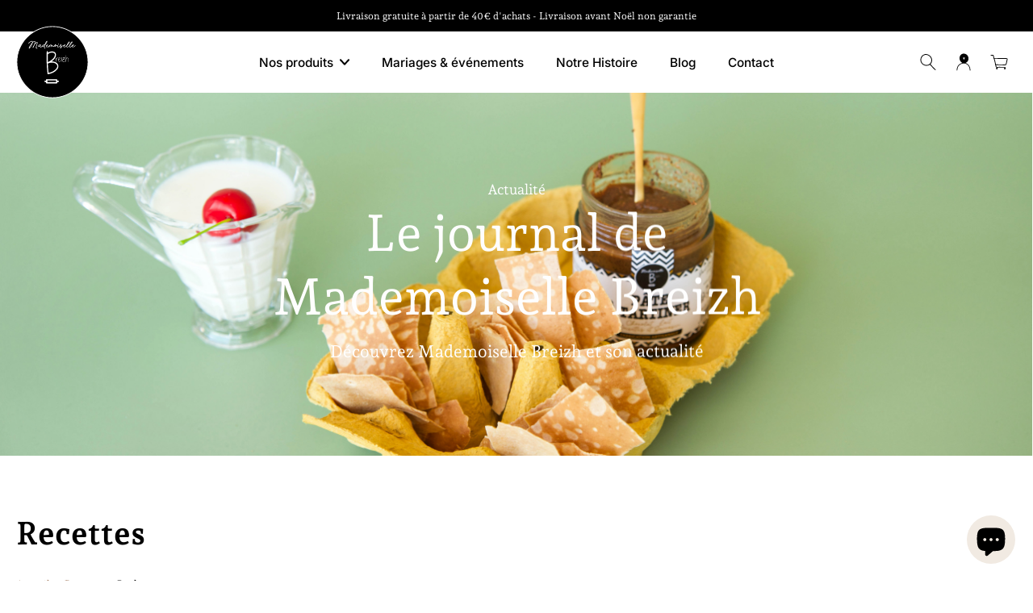

--- FILE ---
content_type: text/html; charset=utf-8
request_url: https://mademoiselle-breizh.fr/blogs/recettes/tagged/buche
body_size: 46680
content:
<!doctype html>
<html class="no-js" lang="fr">
  <head>
    <meta charset="utf-8">
    <meta http-equiv="X-UA-Compatible" content="IE=edge">
    <meta name="viewport" content="width=device-width, initial-scale=1.0">
    <meta name="theme-color" content="">
    
      <link rel="canonical" href="https://mademoiselle-breizh.fr/blogs/recettes/tagged/buche">
    
<link rel="icon" type="image/png" href="//mademoiselle-breizh.fr/cdn/shop/files/Mademoiselle_Breizh_Logo_noir.svg?crop=center&height=32&v=1753177498&width=32"><link rel="preconnect" href="https://fonts.shopifycdn.com" crossorigin><title>
      Nos recettes ⎸ Mademoiselle Breizh
 &ndash; tagged "buche"</title>
    
      <meta name="description" content="Découvrez nos recettes gourmandes réalisées avec les produits Mademoiselle Breizh : galettes, tartinables, gâteaux… Des idées savoureuses pour une cuisine bretonne authentique et créative.">
    
    <link href="//mademoiselle-breizh.fr/cdn/shop/t/5/assets/theme.css?v=66356681945630785051757575651" rel="stylesheet" type="text/css" media="all" />
    <link href="//mademoiselle-breizh.fr/cdn/shop/t/5/assets/lds-theme.css?v=139226950444923268661764083663" rel="stylesheet" type="text/css" media="all" />
    
    <link rel="preload" href="//mademoiselle-breizh.fr/cdn/fonts/andada_pro/andadapro_n4.ddb4819d91a36f7a7796967e553b90fddf775c52.woff2" as="font" type="font/woff2" crossorigin="anonymous" />
    
    

<meta property="og:site_name" content="Mademoiselle Breizh">
<meta property="og:url" content="https://mademoiselle-breizh.fr/blogs/recettes/tagged/buche">
<meta property="og:title" content="Nos recettes ⎸ Mademoiselle Breizh">
<meta property="og:type" content="website">
<meta property="og:description" content="Découvrez nos recettes gourmandes réalisées avec les produits Mademoiselle Breizh : galettes, tartinables, gâteaux… Des idées savoureuses pour une cuisine bretonne authentique et créative."><meta name="twitter:card" content="summary_large_image">
<meta name="twitter:title" content="Nos recettes ⎸ Mademoiselle Breizh">
<meta name="twitter:description" content="Découvrez nos recettes gourmandes réalisées avec les produits Mademoiselle Breizh : galettes, tartinables, gâteaux… Des idées savoureuses pour une cuisine bretonne authentique et créative.">
<style data-shopify>@font-face {
  font-family: "Andada Pro";
  font-weight: 400;
  font-style: normal;
  font-display: swap;
  src: url("//mademoiselle-breizh.fr/cdn/fonts/andada_pro/andadapro_n4.ddb4819d91a36f7a7796967e553b90fddf775c52.woff2") format("woff2"),
       url("//mademoiselle-breizh.fr/cdn/fonts/andada_pro/andadapro_n4.b682419848b587494213d601b801675164e59691.woff") format("woff");
}

  @font-face {
  font-family: "Andada Pro";
  font-weight: 400;
  font-style: normal;
  font-display: swap;
  src: url("//mademoiselle-breizh.fr/cdn/fonts/andada_pro/andadapro_n4.ddb4819d91a36f7a7796967e553b90fddf775c52.woff2") format("woff2"),
       url("//mademoiselle-breizh.fr/cdn/fonts/andada_pro/andadapro_n4.b682419848b587494213d601b801675164e59691.woff") format("woff");
}

  @font-face {
  font-family: Inter;
  font-weight: 500;
  font-style: normal;
  font-display: swap;
  src: url("//mademoiselle-breizh.fr/cdn/fonts/inter/inter_n5.d7101d5e168594dd06f56f290dd759fba5431d97.woff2") format("woff2"),
       url("//mademoiselle-breizh.fr/cdn/fonts/inter/inter_n5.5332a76bbd27da00474c136abb1ca3cbbf259068.woff") format("woff");
}

  @font-face {
  font-family: Inter;
  font-weight: 500;
  font-style: normal;
  font-display: swap;
  src: url("//mademoiselle-breizh.fr/cdn/fonts/inter/inter_n5.d7101d5e168594dd06f56f290dd759fba5431d97.woff2") format("woff2"),
       url("//mademoiselle-breizh.fr/cdn/fonts/inter/inter_n5.5332a76bbd27da00474c136abb1ca3cbbf259068.woff") format("woff");
}

  @font-face {
  font-family: "Shantell Sans";
  font-weight: 400;
  font-style: normal;
  font-display: swap;
  src: url("//mademoiselle-breizh.fr/cdn/fonts/shantell_sans/shantellsans_n4.44ab71932a7528537235e7b2dbc1324b66d9cb3a.woff2") format("woff2"),
       url("//mademoiselle-breizh.fr/cdn/fonts/shantell_sans/shantellsans_n4.f62395027378ed6344d7d500981fc8bdea6f5100.woff") format("woff");
}


  @font-face {
  font-family: "Andada Pro";
  font-weight: 700;
  font-style: normal;
  font-display: swap;
  src: url("//mademoiselle-breizh.fr/cdn/fonts/andada_pro/andadapro_n7.21e2160c1d40c7b5b65df774b887a55eee68a023.woff2") format("woff2"),
       url("//mademoiselle-breizh.fr/cdn/fonts/andada_pro/andadapro_n7.659ca1992e2b875cdc8ff361d149c5e6b9d96cc9.woff") format("woff");
}

  @font-face {
  font-family: "Andada Pro";
  font-weight: 400;
  font-style: italic;
  font-display: swap;
  src: url("//mademoiselle-breizh.fr/cdn/fonts/andada_pro/andadapro_i4.d4e97d56c670cdb2e842a26511ac7bf6d6e61288.woff2") format("woff2"),
       url("//mademoiselle-breizh.fr/cdn/fonts/andada_pro/andadapro_i4.610235587869bf4c01e40ee49677d8195d5ab92f.woff") format("woff");
}

  @font-face {
  font-family: "Andada Pro";
  font-weight: 700;
  font-style: italic;
  font-display: swap;
  src: url("//mademoiselle-breizh.fr/cdn/fonts/andada_pro/andadapro_i7.f40607946943d7e4981b53a79bd98abc129cf264.woff2") format("woff2"),
       url("//mademoiselle-breizh.fr/cdn/fonts/andada_pro/andadapro_i7.605fe3e178d6252ed702b3384ecc43e85dd39229.woff") format("woff");
}
</style><link href="//mademoiselle-breizh.fr/cdn/shop/t/5/assets/theme.css?v=66356681945630785051757575651" rel="stylesheet" type="text/css" media="all" /><link href="//mademoiselle-breizh.fr/cdn/shop/t/5/assets/lds-theme.css?v=139226950444923268661764083663" rel="stylesheet" type="text/css" media="all" />
<style data-shopify>:root,
  *:before {
    --base-font-size: 0.9625rem;
    --font-size-medium-mobile: 0.99rem;
    --font-size-medium: 1.1rem;
    --font-size-small: 0.6875rem;
    --font-size-small-mobile: 0.61875rem;
    --font-size-normal: 0.825rem;
    --font-size-normal-mobile: 0.7425rem;
    --font-size-large: 1.375rem;
    --font-size-large-mobile: 1.2375rem;
    --heading-highlight-font-size: 100%;
    --h1-font-size: 4.2075rem;
    --h2-font-size: 2.475rem;
    --h3-font-size: 1.485rem;
    --h4-font-size: 1.36125rem;
    --h5-font-size: 1.2375rem;
    --h6-font-size: 1.11375rem;
    --base-font-size-mobile: 0.86625rem;
    --h1-font-size-mobile: 2.10375rem;
    --h2-font-size-mobile: 1.485rem;
    --h3-font-size-mobile: 1.0395rem;
    --h4-font-size-mobile: 0.952875rem;
    --h5-font-size-mobile: 0.86625rem;
    --h6-font-size-mobile: 0.779625rem;
    --rating-star-size: 0.77rem;
    --border-radius: 100px;
    --page-width: 1400px;
    --width-countdown: 8.6625rem;
    --font-menu: Inter, sans-serif;
    --font-menu-weight: 500;
    --font-menu-style: normal;
    --font-button: Inter, sans-serif;
    --font-button-weight: 500;
    --font-button-style: normal;
    --font-body-family: "Andada Pro", serif;
    --font-body-style: normal;
    --font-body-weight: 400;
    --font-heading-family: "Andada Pro", serif;
    --font-heading-highlight: "Shantell Sans", sans-serif;
    --font-heading-highlight-style: normal;
    --font-heading-highlight-weight: 400;
    --font-heading-style: normal;
    --font-heading-weight: 400;
    --heading-text-tranform: none;
    --advanced-sections-spacing: 0px;
    --divider-spacing: -0;

    --colors-pulse-speech: 69, 70, 69;
    --image-treatment-overlay: 0, 0, 0;
    --image-treatment-text: 255, 255, 255;
    --colors-line-and-border: 225, 227, 225;
    --colors-line-and-border-base: 225, 227, 225;
    --colors-line-header: 225, 227, 225;
    --colors-line-footer: 255, 255, 255;
    --colors-background: 255, 255, 255;
    --colors-text: 0, 0, 0;
    --colors-heading: 0, 0, 0;
    --colors-heading-base: 0, 0, 0;
    --colors-background-secondary: 241, 234, 226;
    --colors-text-secondary: 0, 0, 0;
    --colors-heading-secondary: 0, 0, 0;
    --colors-text-link: 166, 127, 99;
    --background-color:  255, 255, 255;
    --background-color-header: 255, 255, 255;
    --colors-text-header: 0, 0, 0;
    --background-color-footer: 0, 0, 0;
    --colors-text-footer: 255, 255, 255;
    --colors-heading-footer: 255, 255, 255;
    --colors-text-link-footer: 255, 255, 255;
    --color-error: 169, 70, 0;
    --color-success: 96, 107, 87;
    --colors-price: 0, 0, 0;
    --colors-price-sale: 169, 70, 0;
    --colors-button-text: 255, 255, 255;
    --colors-button: 0, 0, 0;
    --colors-button-text-hover: 255, 255, 255;
    --colors-secondary-button: 0, 0, 0;
    --colors-button-hover: rgb(166, 127, 99);
    --colors-cart: 166, 127, 99;
    --colors-cart-text: 255, 255, 255;
    --colors-icon-rating: 166, 127, 99;
    --colors-transition-arrows: 0, 0, 0;
    --color-highlight: #a67f63;
    --background-pagination-slideshow: 0, 0, 0;
    --text-color-pagination-slideshow: 0, 0, 0;
    
      --background-secondary-button: transparent;
      --colors-line-secondary-button: 0, 0, 0;
    
    
    
      --height-parallax: 100%;
    
    
      --image-zoom: 1.05;
    
    --card-product-bg: rgba(0,0,0,0);
    --card-product-padding: 10px;
    --card-product-padding-mobile: 8px;
    --card-product-alignment: center;
    
    --width-scrollbar: 0;
    --card-product-ratio: 150.0%;
    --card-product-img-position:  absolute;
    --card-product-img-height:  0;
    --card-product-img-zoom:  scale(1.1);
    --height-header: 0px;
    --transition-card-loading: 500ms;
    --transition-card-image-hover: 400ms;
    --transition-slideshow: 500ms;
    --transition-image-hover: 500ms;
  }
  .dark,
  .dark *:before {
    --image-treatment-overlay: 0, 0, 0;
    --image-treatment-text: 255, 255, 255;
    --colors-line-and-border: 243, 246, 239;
    --colors-line-and-border-base: 243, 246, 239;
    --colors-line-header: 0, 0, 0;
    --colors-line-footer: 0, 0, 0;
    --colors-background: 0, 0, 0;
    --colors-text: 0, 0, 0;
    --colors-heading: 0, 0, 0;
    --colors-heading-base: 0, 0, 0;
    --background-color: 0, 0, 0;
    --colors-text-link: 69, 70, 69;
    --color-error: 229, 105, 15;
    --color-success: 145, 180, 116;
    --background-color-header: 0, 0, 0;
    --colors-text-header: 255, 255, 255;
    --background-color-footer: 0, 0, 0;
    --colors-text-footer: 255, 255, 255;
    --colors-heading-footer: 255, 255, 255;
    --colors-text-link-footer: 255, 255, 255;
    --colors-price: 40, 41, 40;
    --colors-price-sale: 229, 105, 15;
    --colors-button-text: 16, 16, 16;
    --colors-button: 113, 19, 121;
    --colors-button-text-hover: 40, 41, 40;
    --colors-secondary-button: 255, 255, 255;
    --colors-button-hover: rgb(255, 255, 255);
    --colors-cart: 0, 0, 0;
    --colors-cart-text: 255, 255, 255;
    --colors-background-secondary: 241, 235, 227;
    --colors-text-secondary: 0, 0, 0;
    --colors-heading-secondary: 0, 0, 0;
    --colors-icon-rating: 229, 105, 15;
    --colors-pulse-speech: 69, 70, 69;
    --colors-transition-arrows: 0, 0, 0;
    --color-highlight: #000000;
    
      --colors-line-secondary-button: 0, 0, 0;
      --background-secondary-button: 0, 0, 0;
    
    --card-product-bg: rgba(0,0,0,0);
  }
  shopify-accelerated-checkout {
    --shopify-accelerated-checkout-button-border-radius: 100px;
  }
  shopify-accelerated-checkout-cart {
    --shopify-accelerated-checkout-button-border-radius: 100px;
    --shopify-accelerated-checkout-inline-alignment: end;
    --shopify-accelerated-checkout-button-block-size: 48px;
    --shopify-accelerated-checkout-button-inline-size: 48px;
  }
  
    [role="button"],
    [type="button"],
    .button {
      color: rgb(var(--colors-button-text-hover));
    }
    button.button-solid,
    .button.button-solid {
      border: none;
      background-color: var(--colors-button-hover);
    }
    button.button-disable-effect,
    .button.button-disable-effect,
    .payment-button .shopify-payment-button__button--unbranded {
      color: rgba(var(--colors-button-text-hover));
      background-color: var(--colors-button-hover);
    }
    .button-action {
      border: none;
      color: rgba(var(--colors-button-text-hover));
      background-color: var(--colors-button-hover);
    }
  
  [role="button"],
  [type="button"],
  .button {
    direction: ltr;
  }
  .header, .header *::before {
    --colors-text: var(--colors-text-header);
    --colors-heading: var(--colors-text-header);
    --colors-price: var(--colors-text-header);
    --colors-line-and-border: var(--colors-line-header);
  }
  #sticky-header-content .divider {
    --colors-line-and-border: var(--colors-line-header);
  }
  .paginate-slide-image {
    background: rgba(var(--background-pagination-slideshow));
    color: rgba(var(--text-color-pagination-slideshow));
  }

  @media (min-width: 1024px) {
    .paginate-slide-image {
      color: rgba(var(--text-color-pagination-slideshow));
    }
    .paginate-slide-image:hover {
      color: rgba(var(--text-color-pagination-slideshow));
    }
  }

  .section-quick-links,
  .section-quick-links *::before,
  .section-footer,
  .section-footer *::before {
    --colors-text: var(--colors-text-footer);
    --colors-heading: var(--colors-heading-footer);
    --colors-text-link: var(--colors-text-link-footer);
    --colors-line-and-border: var(--colors-line-footer);
  }
  .sticky-header {
    --font-body-weight: 700;
  }

  .scrollbar-horizontal {
    position: relative;
    -ms-overflow-style: none;
  }
  .scrollbar-horizontal::-webkit-scrollbar-track {
    background-color: #ececec;
  }
  .scrollbar-horizontal::-webkit-scrollbar {
    height: 3px;
  }

  .scrollbar-horizontal::-webkit-scrollbar-track {
    -webkit-box-shadow: inset 0 0 0px rgba(0, 0, 0, 0);
  }

  .scrollbar-horizontal::-webkit-scrollbar-thumb {
    visibility: visible;
    background-color: #747474;
  }

  .scrollbar-horizontal::-webkit-scrollbar-thumb:hover {
    background-color: #747474;
  }
  body.scrollbar-body::-webkit-scrollbar{
    width: 5px;
  }
  .scrollbar-body::-webkit-scrollbar-track{
    background: #ececec;
  }
  .scrollbar-horizontal {
    position: relative;
    -ms-overflow-style: none;
  }
  .scrollbar-horizontal::-webkit-scrollbar-track {
    background-color: #ececec;
  }
  .scrollbar-horizontal::-webkit-scrollbar {
    height: 3px;
  }

  .scrollbar-horizontal::-webkit-scrollbar-track {
    -webkit-box-shadow: inset 0 0 0px rgba(0, 0, 0, 0);
  }

  .scrollbar-horizontal::-webkit-scrollbar-thumb {
    visibility: visible;
    background-color: #747474;
  }

  .scrollbar-horizontal::-webkit-scrollbar-thumb:hover {
    background-color: #747474;
  }
  .scrollbar-body::-webkit-scrollbar{
    width: 3px;
  }
  .scrollbar-body::-webkit-scrollbar-track{
    background: #ececec;
  }
  .scrollbar-body.scrollbar-visible:active::-webkit-scrollbar-thumb,
  .scrollbar-body.scrollbar-visible:focus::-webkit-scrollbar-thumb,
  .scrollbar-body.scrollbar-visible:hover::-webkit-scrollbar-thumb {
    background: #747474;
    visibility: visible;
  }
  .scrollbar-body.scrollbar-visible::-webkit-scrollbar-track{
    background: transparent;
  }
  .scrollbar-body.scrollbar-visible::-webkit-scrollbar-thumb{
    background: transparent;
    visibility: visible;
  }
  .scrollbar-body::-webkit-scrollbar-thumb{
    background: #747474;
  }
  .animate-scroll-banner {
    animation: scrollX var(--duration, 10s) linear infinite var(--play-state, running) var(--direction);
  }
  .padding-scrollbar, .padding-scrollbar-header {
    padding-right: min(var(--width-scrollbar), 20px);
  }
  .rtl .padding-scrollbar-header {
    padding-left: min(var(--width-scrollbar), 20px);
    padding-right: 0;
  }
  
    .button.button-outline:not(.not-icon),
    .button.button-solid:not(.not-icon) {
      display: inline-flex;
      align-items: center;
      justify-content: center;
      padding-left: 1rem;
      padding-right: 1rem;
    }
    .card-product .button.button-outline:not(.not-icon), 
    .card-product .button.button-solid:not(.not-icon) {
      display: none;
    }
    .card-product .bottom_atc .button.button-outline:not(.not-icon), 
    .card-product .bottom_atc .button.button-solid:not(.not-icon) {
      display: inline-flex;
      align-items: center;
      justify-content: center;
      padding-left: 1rem;
      padding-right: 1rem;
    }
    @media(min-width: 1024px) {
      .card-product .button.button-outline:not(.not-icon), 
      .card-product .button.button-solid:not(.not-icon) {
        display: inline-flex;
        align-items: center;
        justify-content: center;
        padding-left: 1rem;
        padding-right: 1rem;
      }
    }
    .button-solid .button-icon,
    .button-solid .button-text {
      transition-timing-function: cubic-bezier(0,.71,.4,1);
    }
    .button-solid .button-icon {
      transition: opacity .25s,transform .5s;
    }
    .button-solid .button-text {
      transition: transform .5s;
      transform: translateX(10px);
    }
    .button-solid:hover .button-text {
      opacity: 1;
      transform: translateX(0px);
    }
    .button-solid:hover .button-icon {
      opacity: 1;
      transform: translateX(5px);
    }
  
  
  .des-block iframe {
    width: 100%;
    height: 100%;
  }
  .toggle-compare  + label span:first-child,
  .toggle-compare:checked + label span:last-child {
    display: block
  }
  .toggle-compare  + label span:last-child,
  .toggle-compare:checked + label span:first-child {
    display: none;
  }
  .card-product:not(.recommendations) {}
  .dark .card-product:not(.recommendations) {background: transparent;}
  .card-product:not(.recommendations) .card-info,
  .card-product:not(.recommendations) .x-variants-data {
    padding-left: 8px;
    padding-right: 8px;
  }
  .card-product:not(.recommendations) .card-info .x-variants-data
  {
    padding-left: 0;
    padding-right: 0;
  }
  .card-product-slideshow {
      background: #f1eae2;}
  .dark .card-product-slideshow {
      background: #f1ebe3;}
  button[class*='shopify-payment-button__more-options'] {
    color: rgba(var(--colors-text));
  }
  .group-discount:before,.group-discount:after {
    background-color: rgba(var(--colors-price-sale), 5%);
    content: "";
    position: absolute;
    right: 100%;
    height: 100%;
    top: 0;
    width: 1.25rem;
  }
  .shipping_insurance.group-discount:before,.shipping_insurance.group-discount:after {
    background-color: rgb(var(--colors-background-secondary));
  }
  .group-discount:after {
    left: 100%;
    right: auto;
  }
  @media (min-width: 768px){
    .list-layout .card-product:not(.recommendations) {
      padding-bottom: 0;
    }
    .list-layout .card-product:not(.recommendations) .card-info,
    .list-layout .card-product:not(.recommendations) .x-variants-data{
      padding-left: 0;
      padding-right: 0;
    }
    shopify-accelerated-checkout-cart {
    --shopify-accelerated-checkout-button-block-size: 46px;
    --shopify-accelerated-checkout-button-inline-size: 46px;
  }
  }
  @media (min-width: 1024px){
    .group-discount:before,.group-discount:after {
       width: 0;
    }
    .payment-button .shopify-payment-button__button--unbranded {
      color: rgb(var(--colors-button-text));
      background: rgba(var(--colors-button));
    }
    .card-product:not(.recommendations) .card-info,
    .card-product:not(.recommendations) .x-variants-data {
      padding-left: 10px;
      padding-right: 10px;
    }
    [role="button"],
    [type="button"],
    .button {
      color: rgba(var(--colors-button-text));
    }
    button.button-solid,
    .button.button-solid {
      border: none;
      box-shadow: none;
      color: rgb(var(--colors-button-text));
      background-color: rgba(var(--colors-button));
      overflow: hidden;
      background-origin: border-box;
    }
    button.button-solid:hover,
    .button.button-solid:hover {
      
        transition-duration: 0.2s;
      
      transition-property: background-color;
      background-color: var(--colors-button-hover);
      color: rgba(var(--colors-button-text-hover));
      background-origin: border-box;
    }
    .button-action {
      border: none;
      color: rgba(var(--colors-button-text-hover));
      background-color: var(--colors-button-hover);
    }
    button.button-disable-effect,
    .button.button-disable-effect {
      color: rgb(var(--colors-button-text));
      background-color: rgba(var(--colors-button));
    }
    button.button-disable-effect:hover,
    .button.button-disable-effect:hover {
      color: rgba(var(--colors-button-text-hover));
      background-color: var(--colors-button-hover);
    }
    
    
  }
  .inventory-low-stock-status {
    
      --stock-color: #BF122A;
    
      color: var(--stock-color);
    }
  .dark .inventory-low-stock-status {
    
      --stock-color: #BF122A;
    
  }
  .inventory-in-stock-status {
    
      --stock-color: #6B762D;
    
      color: var(--stock-color);
  }
  .dark .inventory-in-stock-status {
    
      --stock-color: #858F4D;
    
  }
  .inventory-out-of-stock-status {
    
      --stock-color: #767474;
    
      color: var(--stock-color);
  }
  .dark .inventory-out-of-stock-status {
    
      --stock-color: #867F7F;
    
  }
  .inventory-status {
    background-color: var(--stock-color);
  }
  .card-testimonial {
      background: #f1eae2;}
  .dark .card-testimonial {
      background: #f1ebe3;}/* App Shopify Subscription */
  .shopify_subscriptions_app_policy a {
    position: relative;
    margin-top: .5rem;
    margin-bottom: .5rem;
    color: rgba(var(--colors-text-link)) !important;
    text-decoration-thickness: 1px;
    background: linear-gradient(to right, rgba(0, 0, 0, 0), rgba(0, 0, 0, 0)), linear-gradient(to right, rgba(var(--colors-text-link), 1), rgba(var(--colors-text-link), 1), rgba(var(--colors-text-link), 1));
    background-size: 100% 0.1em, 0 0.1em;
    background-position: 100% 100%,100% 100%;
    background-repeat: no-repeat;
    transition: background-size 250ms;
  }
  .shopify_subscriptions_app_policy:after {
    clear: both;
    content: var(--tw-content);
    display: block;
  }
  @media (min-width: 1024px) {
    .shopify_subscriptions_app_policy a:hover {
      background-size: 0 .1em, 100% .1em;
      background-position: 100% 100%, 0% 100%;
    }
  }

  /* Recurpay Subscription App */
  #recurpay-account-widget {
    margin-top: 1rem;
  }
  .rtl .recurpay__widget .recurpay__group_frequency .recurpay__frequency_label_title {
    padding-right: 10px;
    right: 0.25rem;
  }
  .rtl .recurpay__widget .recurpay__group_title {
    text-align: right;
    margin-right: 0;
    margin-left: 0.5em;
  }
  .rtl .recurpay__widget .recurpay__group_subtitle {
    text-align: right;
  }
  .rtl .recurpay__widget .recurpay__description {
    text-align: right;
  }
  .rtl .recurpay__widget .recurpay__radio_group {
    margin-right: 0;
    margin-left: 10px;
  }
  .rtl .recurpay__widget .recurpay__offer_saving_message {
    padding-right: 10px;
    padding-left: 0;
  }
  .rtl .recurpay__widget .recurpay__offer_wrapper svg {
    margin-right: 0;
    margin-left: 10px;
  }
  .rtl .recurpay__widget .recurpay__group_frequency .recurpay__frequency_label_title:before {
    left: 0.5em;
    margin-right: -50%;
    right: auto;
    margin-left: 0
  }
  .rtl .recurpay__widget .recurpay__group_frequency .recurpay__frequency_label_title:after {
    right: 0.5em;
    left: auto;
    margin-left: 0;
  }
  .rtl .upgrade-subscription-cart .upgrade-icon-wrapper {
    text-align: right;
  }

  /* Seal Subscriptions */
  .sls-widget-branding {
    z-index: 20 !important;
  }
  .card .sealsubs-target-element, .card-product-fbt .sealsubs-target-element {
    display: none !important;
  }
  .seal-portal-link a {
    position: relative;
    margin-top: .5rem;
    margin-bottom: .5rem;
    color: rgba(var(--colors-text-link)) !important;
    text-decoration-thickness: 1px;
    background: linear-gradient(to right, rgba(0, 0, 0, 0), rgba(0, 0, 0, 0)), linear-gradient(to right, rgba(var(--colors-text-link), 1), rgba(var(--colors-text-link), 1), rgba(var(--colors-text-link), 1));
    background-size: 100% 0.1em, 0 0.1em;
    background-position: 100% 100%,100% 100%;
    background-repeat: no-repeat;
    transition: background-size 250ms;
  }
  .seal-portal-link:after {
    clear: both;
    content: var(--tw-content);
    display: block;
  }
  @media (min-width: 1024px) {
    .seal-portal-link a:hover {
      background-size: 0 .1em, 100% .1em;
      background-position: 100% 100%, 0% 100%;
    }
  }
  .rtl .sealsubs-container {
    text-align: right;
  }
  .x-card-title {
    font-size: 0.9rem;
    font-family: var(--font-heading-family);
    font-weight: var(--font-heading-weight);
  }
  .x-card-price {
    font-size: 0.9rem;
    font-family: var(--font-body-family);
    font-weight: var(--font-body-weight);
  }
  @media (min-width: 768px) {
    .x-card-title {
      font-size: 1.0rem;
    }
    .x-card-price {
      font-size: 1.0rem;
    }
  }
  .back{
    position: absolute;
    top: 50%;
    left: 50%;
    white-space: nowrap;
    opacity: 0;
    transform: translate(-50%, -50%) translateY(100%) translateZ(0);
    transition-behavior: normal, normal;
    transition-duration: 0.6s, 0.6s;
    transition-timing-function: cubic-bezier(0.165, 0.84, 0.44, 1), cubic-bezier(0.165, 0.84, 0.44, 1);
    transition-delay: 0s, 0s;
    transition-property: transform, opacity;
  }
  .front{
    transform: translateZ(0);
    transition-behavior: normal, normal;
    transition-duration: 0.6s, 0.6s;
    transition-timing-function: cubic-bezier(0.165, 0.84, 0.44, 1), cubic-bezier(0.165, 0.84, 0.44, 1);
    transition-delay: 0s, 0s;
    transition-property: transform, opacity;
    border-bottom: 1px solid transparent;
  }
  .flip-container:hover .front{
    opacity: 0;
    transform: translateY(-100%) translateZ(0);
  }
  .flip-container:hover .back{
    opacity: 1;
    transform: translate(-50%, -50%) translateY(0%) translateZ(0);
    border-bottom: 1px solid rgba(var(--colors-text-link));
  }
  .dbtap-overlay{
    display: none
  }
  @media (max-width: 1024px) and (pointer: coarse) and (hover: none) {
    .dbtap-overlay{
      display: block
    }
  }</style>
    
    <script>window.performance && window.performance.mark && window.performance.mark('shopify.content_for_header.start');</script><meta name="google-site-verification" content="mie8ejOJiImYft2CXVuyJbWiByBF8BjOjjGjkx54jwY">
<meta id="shopify-digital-wallet" name="shopify-digital-wallet" content="/56591024326/digital_wallets/dialog">
<meta name="shopify-checkout-api-token" content="90113de30c1f4bbcaa0af85022ed9681">
<meta id="in-context-paypal-metadata" data-shop-id="56591024326" data-venmo-supported="false" data-environment="production" data-locale="fr_FR" data-paypal-v4="true" data-currency="EUR">
<link rel="alternate" type="application/atom+xml" title="Feed" href="/blogs/recettes/tagged/buche.atom" />
<script async="async" src="/checkouts/internal/preloads.js?locale=fr-FR"></script>
<link rel="preconnect" href="https://shop.app" crossorigin="anonymous">
<script async="async" src="https://shop.app/checkouts/internal/preloads.js?locale=fr-FR&shop_id=56591024326" crossorigin="anonymous"></script>
<script id="apple-pay-shop-capabilities" type="application/json">{"shopId":56591024326,"countryCode":"FR","currencyCode":"EUR","merchantCapabilities":["supports3DS"],"merchantId":"gid:\/\/shopify\/Shop\/56591024326","merchantName":"Mademoiselle Breizh","requiredBillingContactFields":["postalAddress","email","phone"],"requiredShippingContactFields":["postalAddress","email","phone"],"shippingType":"shipping","supportedNetworks":["visa","masterCard","maestro"],"total":{"type":"pending","label":"Mademoiselle Breizh","amount":"1.00"},"shopifyPaymentsEnabled":true,"supportsSubscriptions":true}</script>
<script id="shopify-features" type="application/json">{"accessToken":"90113de30c1f4bbcaa0af85022ed9681","betas":["rich-media-storefront-analytics"],"domain":"mademoiselle-breizh.fr","predictiveSearch":true,"shopId":56591024326,"locale":"fr"}</script>
<script>var Shopify = Shopify || {};
Shopify.shop = "test-mb-2021.myshopify.com";
Shopify.locale = "fr";
Shopify.currency = {"active":"EUR","rate":"1.0"};
Shopify.country = "FR";
Shopify.theme = {"name":"LdS Version 1.0","id":187181990235,"schema_name":"Eurus","schema_version":"9.1.0","theme_store_id":2048,"role":"main"};
Shopify.theme.handle = "null";
Shopify.theme.style = {"id":null,"handle":null};
Shopify.cdnHost = "mademoiselle-breizh.fr/cdn";
Shopify.routes = Shopify.routes || {};
Shopify.routes.root = "/";</script>
<script type="module">!function(o){(o.Shopify=o.Shopify||{}).modules=!0}(window);</script>
<script>!function(o){function n(){var o=[];function n(){o.push(Array.prototype.slice.apply(arguments))}return n.q=o,n}var t=o.Shopify=o.Shopify||{};t.loadFeatures=n(),t.autoloadFeatures=n()}(window);</script>
<script>
  window.ShopifyPay = window.ShopifyPay || {};
  window.ShopifyPay.apiHost = "shop.app\/pay";
  window.ShopifyPay.redirectState = null;
</script>
<script id="shop-js-analytics" type="application/json">{"pageType":"blog"}</script>
<script defer="defer" async type="module" src="//mademoiselle-breizh.fr/cdn/shopifycloud/shop-js/modules/v2/client.init-shop-cart-sync_CK653pj-.fr.esm.js"></script>
<script defer="defer" async type="module" src="//mademoiselle-breizh.fr/cdn/shopifycloud/shop-js/modules/v2/chunk.common_THX2l5vq.esm.js"></script>
<script type="module">
  await import("//mademoiselle-breizh.fr/cdn/shopifycloud/shop-js/modules/v2/client.init-shop-cart-sync_CK653pj-.fr.esm.js");
await import("//mademoiselle-breizh.fr/cdn/shopifycloud/shop-js/modules/v2/chunk.common_THX2l5vq.esm.js");

  window.Shopify.SignInWithShop?.initShopCartSync?.({"fedCMEnabled":true,"windoidEnabled":true});

</script>
<script>
  window.Shopify = window.Shopify || {};
  if (!window.Shopify.featureAssets) window.Shopify.featureAssets = {};
  window.Shopify.featureAssets['shop-js'] = {"shop-cart-sync":["modules/v2/client.shop-cart-sync_DFDXXXkD.fr.esm.js","modules/v2/chunk.common_THX2l5vq.esm.js"],"init-fed-cm":["modules/v2/client.init-fed-cm_Cc-thFtk.fr.esm.js","modules/v2/chunk.common_THX2l5vq.esm.js"],"init-shop-email-lookup-coordinator":["modules/v2/client.init-shop-email-lookup-coordinator_DlLqghIL.fr.esm.js","modules/v2/chunk.common_THX2l5vq.esm.js"],"shop-cash-offers":["modules/v2/client.shop-cash-offers_D-zvsY8I.fr.esm.js","modules/v2/chunk.common_THX2l5vq.esm.js","modules/v2/chunk.modal_C0XnQBSh.esm.js"],"shop-button":["modules/v2/client.shop-button_DvkMsxJQ.fr.esm.js","modules/v2/chunk.common_THX2l5vq.esm.js"],"init-windoid":["modules/v2/client.init-windoid_bZ2MemEJ.fr.esm.js","modules/v2/chunk.common_THX2l5vq.esm.js"],"avatar":["modules/v2/client.avatar_BTnouDA3.fr.esm.js"],"init-shop-cart-sync":["modules/v2/client.init-shop-cart-sync_CK653pj-.fr.esm.js","modules/v2/chunk.common_THX2l5vq.esm.js"],"shop-toast-manager":["modules/v2/client.shop-toast-manager_DrGkQe9k.fr.esm.js","modules/v2/chunk.common_THX2l5vq.esm.js"],"pay-button":["modules/v2/client.pay-button_DrnUGK2o.fr.esm.js","modules/v2/chunk.common_THX2l5vq.esm.js"],"shop-login-button":["modules/v2/client.shop-login-button_CAhDOpgr.fr.esm.js","modules/v2/chunk.common_THX2l5vq.esm.js","modules/v2/chunk.modal_C0XnQBSh.esm.js"],"init-customer-accounts-sign-up":["modules/v2/client.init-customer-accounts-sign-up_B2oI0MkL.fr.esm.js","modules/v2/client.shop-login-button_CAhDOpgr.fr.esm.js","modules/v2/chunk.common_THX2l5vq.esm.js","modules/v2/chunk.modal_C0XnQBSh.esm.js"],"init-shop-for-new-customer-accounts":["modules/v2/client.init-shop-for-new-customer-accounts_Fh7GHljr.fr.esm.js","modules/v2/client.shop-login-button_CAhDOpgr.fr.esm.js","modules/v2/chunk.common_THX2l5vq.esm.js","modules/v2/chunk.modal_C0XnQBSh.esm.js"],"init-customer-accounts":["modules/v2/client.init-customer-accounts_CE5ScpEV.fr.esm.js","modules/v2/client.shop-login-button_CAhDOpgr.fr.esm.js","modules/v2/chunk.common_THX2l5vq.esm.js","modules/v2/chunk.modal_C0XnQBSh.esm.js"],"shop-follow-button":["modules/v2/client.shop-follow-button_CCZx8YR6.fr.esm.js","modules/v2/chunk.common_THX2l5vq.esm.js","modules/v2/chunk.modal_C0XnQBSh.esm.js"],"lead-capture":["modules/v2/client.lead-capture_Bwrau9WY.fr.esm.js","modules/v2/chunk.common_THX2l5vq.esm.js","modules/v2/chunk.modal_C0XnQBSh.esm.js"],"checkout-modal":["modules/v2/client.checkout-modal_JXOKVWVv.fr.esm.js","modules/v2/chunk.common_THX2l5vq.esm.js","modules/v2/chunk.modal_C0XnQBSh.esm.js"],"shop-login":["modules/v2/client.shop-login_C5f7AhHA.fr.esm.js","modules/v2/chunk.common_THX2l5vq.esm.js","modules/v2/chunk.modal_C0XnQBSh.esm.js"],"payment-terms":["modules/v2/client.payment-terms_BFgRpJ6P.fr.esm.js","modules/v2/chunk.common_THX2l5vq.esm.js","modules/v2/chunk.modal_C0XnQBSh.esm.js"]};
</script>
<script>(function() {
  var isLoaded = false;
  function asyncLoad() {
    if (isLoaded) return;
    isLoaded = true;
    var urls = ["https:\/\/maps.boxtal.com\/api\/v2\/maps-shopify\/script.js?shop=test-mb-2021.myshopify.com"];
    for (var i = 0; i < urls.length; i++) {
      var s = document.createElement('script');
      s.type = 'text/javascript';
      s.async = true;
      s.src = urls[i];
      var x = document.getElementsByTagName('script')[0];
      x.parentNode.insertBefore(s, x);
    }
  };
  if(window.attachEvent) {
    window.attachEvent('onload', asyncLoad);
  } else {
    window.addEventListener('load', asyncLoad, false);
  }
})();</script>
<script id="__st">var __st={"a":56591024326,"offset":3600,"reqid":"928a5d47-d916-475a-bcc0-c14a55077a8a-1766882149","pageurl":"mademoiselle-breizh.fr\/blogs\/recettes\/tagged\/buche","s":"blogs-79327461574","u":"18161cff6105","p":"blog","rtyp":"blog","rid":79327461574};</script>
<script>window.ShopifyPaypalV4VisibilityTracking = true;</script>
<script id="captcha-bootstrap">!function(){'use strict';const t='contact',e='account',n='new_comment',o=[[t,t],['blogs',n],['comments',n],[t,'customer']],c=[[e,'customer_login'],[e,'guest_login'],[e,'recover_customer_password'],[e,'create_customer']],r=t=>t.map((([t,e])=>`form[action*='/${t}']:not([data-nocaptcha='true']) input[name='form_type'][value='${e}']`)).join(','),a=t=>()=>t?[...document.querySelectorAll(t)].map((t=>t.form)):[];function s(){const t=[...o],e=r(t);return a(e)}const i='password',u='form_key',d=['recaptcha-v3-token','g-recaptcha-response','h-captcha-response',i],f=()=>{try{return window.sessionStorage}catch{return}},m='__shopify_v',_=t=>t.elements[u];function p(t,e,n=!1){try{const o=window.sessionStorage,c=JSON.parse(o.getItem(e)),{data:r}=function(t){const{data:e,action:n}=t;return t[m]||n?{data:e,action:n}:{data:t,action:n}}(c);for(const[e,n]of Object.entries(r))t.elements[e]&&(t.elements[e].value=n);n&&o.removeItem(e)}catch(o){console.error('form repopulation failed',{error:o})}}const l='form_type',E='cptcha';function T(t){t.dataset[E]=!0}const w=window,h=w.document,L='Shopify',v='ce_forms',y='captcha';let A=!1;((t,e)=>{const n=(g='f06e6c50-85a8-45c8-87d0-21a2b65856fe',I='https://cdn.shopify.com/shopifycloud/storefront-forms-hcaptcha/ce_storefront_forms_captcha_hcaptcha.v1.5.2.iife.js',D={infoText:'Protégé par hCaptcha',privacyText:'Confidentialité',termsText:'Conditions'},(t,e,n)=>{const o=w[L][v],c=o.bindForm;if(c)return c(t,g,e,D).then(n);var r;o.q.push([[t,g,e,D],n]),r=I,A||(h.body.append(Object.assign(h.createElement('script'),{id:'captcha-provider',async:!0,src:r})),A=!0)});var g,I,D;w[L]=w[L]||{},w[L][v]=w[L][v]||{},w[L][v].q=[],w[L][y]=w[L][y]||{},w[L][y].protect=function(t,e){n(t,void 0,e),T(t)},Object.freeze(w[L][y]),function(t,e,n,w,h,L){const[v,y,A,g]=function(t,e,n){const i=e?o:[],u=t?c:[],d=[...i,...u],f=r(d),m=r(i),_=r(d.filter((([t,e])=>n.includes(e))));return[a(f),a(m),a(_),s()]}(w,h,L),I=t=>{const e=t.target;return e instanceof HTMLFormElement?e:e&&e.form},D=t=>v().includes(t);t.addEventListener('submit',(t=>{const e=I(t);if(!e)return;const n=D(e)&&!e.dataset.hcaptchaBound&&!e.dataset.recaptchaBound,o=_(e),c=g().includes(e)&&(!o||!o.value);(n||c)&&t.preventDefault(),c&&!n&&(function(t){try{if(!f())return;!function(t){const e=f();if(!e)return;const n=_(t);if(!n)return;const o=n.value;o&&e.removeItem(o)}(t);const e=Array.from(Array(32),(()=>Math.random().toString(36)[2])).join('');!function(t,e){_(t)||t.append(Object.assign(document.createElement('input'),{type:'hidden',name:u})),t.elements[u].value=e}(t,e),function(t,e){const n=f();if(!n)return;const o=[...t.querySelectorAll(`input[type='${i}']`)].map((({name:t})=>t)),c=[...d,...o],r={};for(const[a,s]of new FormData(t).entries())c.includes(a)||(r[a]=s);n.setItem(e,JSON.stringify({[m]:1,action:t.action,data:r}))}(t,e)}catch(e){console.error('failed to persist form',e)}}(e),e.submit())}));const S=(t,e)=>{t&&!t.dataset[E]&&(n(t,e.some((e=>e===t))),T(t))};for(const o of['focusin','change'])t.addEventListener(o,(t=>{const e=I(t);D(e)&&S(e,y())}));const B=e.get('form_key'),M=e.get(l),P=B&&M;t.addEventListener('DOMContentLoaded',(()=>{const t=y();if(P)for(const e of t)e.elements[l].value===M&&p(e,B);[...new Set([...A(),...v().filter((t=>'true'===t.dataset.shopifyCaptcha))])].forEach((e=>S(e,t)))}))}(h,new URLSearchParams(w.location.search),n,t,e,['guest_login'])})(!0,!0)}();</script>
<script integrity="sha256-4kQ18oKyAcykRKYeNunJcIwy7WH5gtpwJnB7kiuLZ1E=" data-source-attribution="shopify.loadfeatures" defer="defer" src="//mademoiselle-breizh.fr/cdn/shopifycloud/storefront/assets/storefront/load_feature-a0a9edcb.js" crossorigin="anonymous"></script>
<script crossorigin="anonymous" defer="defer" src="//mademoiselle-breizh.fr/cdn/shopifycloud/storefront/assets/shopify_pay/storefront-65b4c6d7.js?v=20250812"></script>
<script data-source-attribution="shopify.dynamic_checkout.dynamic.init">var Shopify=Shopify||{};Shopify.PaymentButton=Shopify.PaymentButton||{isStorefrontPortableWallets:!0,init:function(){window.Shopify.PaymentButton.init=function(){};var t=document.createElement("script");t.src="https://mademoiselle-breizh.fr/cdn/shopifycloud/portable-wallets/latest/portable-wallets.fr.js",t.type="module",document.head.appendChild(t)}};
</script>
<script data-source-attribution="shopify.dynamic_checkout.buyer_consent">
  function portableWalletsHideBuyerConsent(e){var t=document.getElementById("shopify-buyer-consent"),n=document.getElementById("shopify-subscription-policy-button");t&&n&&(t.classList.add("hidden"),t.setAttribute("aria-hidden","true"),n.removeEventListener("click",e))}function portableWalletsShowBuyerConsent(e){var t=document.getElementById("shopify-buyer-consent"),n=document.getElementById("shopify-subscription-policy-button");t&&n&&(t.classList.remove("hidden"),t.removeAttribute("aria-hidden"),n.addEventListener("click",e))}window.Shopify?.PaymentButton&&(window.Shopify.PaymentButton.hideBuyerConsent=portableWalletsHideBuyerConsent,window.Shopify.PaymentButton.showBuyerConsent=portableWalletsShowBuyerConsent);
</script>
<script data-source-attribution="shopify.dynamic_checkout.cart.bootstrap">document.addEventListener("DOMContentLoaded",(function(){function t(){return document.querySelector("shopify-accelerated-checkout-cart, shopify-accelerated-checkout")}if(t())Shopify.PaymentButton.init();else{new MutationObserver((function(e,n){t()&&(Shopify.PaymentButton.init(),n.disconnect())})).observe(document.body,{childList:!0,subtree:!0})}}));
</script>
<script id='scb4127' type='text/javascript' async='' src='https://mademoiselle-breizh.fr/cdn/shopifycloud/privacy-banner/storefront-banner.js'></script><link id="shopify-accelerated-checkout-styles" rel="stylesheet" media="screen" href="https://mademoiselle-breizh.fr/cdn/shopifycloud/portable-wallets/latest/accelerated-checkout-backwards-compat.css" crossorigin="anonymous">
<style id="shopify-accelerated-checkout-cart">
        #shopify-buyer-consent {
  margin-top: 1em;
  display: inline-block;
  width: 100%;
}

#shopify-buyer-consent.hidden {
  display: none;
}

#shopify-subscription-policy-button {
  background: none;
  border: none;
  padding: 0;
  text-decoration: underline;
  font-size: inherit;
  cursor: pointer;
}

#shopify-subscription-policy-button::before {
  box-shadow: none;
}

      </style>

<script>window.performance && window.performance.mark && window.performance.mark('shopify.content_for_header.end');</script>
    

    

    <style data-shopify>
      body {
        /* INP mobile */
        touch-action: manipulation;
      }
      @font-face {
  font-family: Inter;
  font-weight: 400;
  font-style: normal;
  font-display: swap;
  src: url("//mademoiselle-breizh.fr/cdn/fonts/inter/inter_n4.b2a3f24c19b4de56e8871f609e73ca7f6d2e2bb9.woff2") format("woff2"),
       url("//mademoiselle-breizh.fr/cdn/fonts/inter/inter_n4.af8052d517e0c9ffac7b814872cecc27ae1fa132.woff") format("woff");
}

    </style>
  <script src="https://cdn.shopify.com/extensions/23f531f2-0b08-4db5-8b3e-aa0037d94620/forms-2279/assets/shopify-forms-loader.js" type="text/javascript" defer="defer"></script>
<script src="https://cdn.shopify.com/extensions/7bc9bb47-adfa-4267-963e-cadee5096caf/inbox-1252/assets/inbox-chat-loader.js" type="text/javascript" defer="defer"></script>
<link href="https://monorail-edge.shopifysvc.com" rel="dns-prefetch">
<script>(function(){if ("sendBeacon" in navigator && "performance" in window) {try {var session_token_from_headers = performance.getEntriesByType('navigation')[0].serverTiming.find(x => x.name == '_s').description;} catch {var session_token_from_headers = undefined;}var session_cookie_matches = document.cookie.match(/_shopify_s=([^;]*)/);var session_token_from_cookie = session_cookie_matches && session_cookie_matches.length === 2 ? session_cookie_matches[1] : "";var session_token = session_token_from_headers || session_token_from_cookie || "";function handle_abandonment_event(e) {var entries = performance.getEntries().filter(function(entry) {return /monorail-edge.shopifysvc.com/.test(entry.name);});if (!window.abandonment_tracked && entries.length === 0) {window.abandonment_tracked = true;var currentMs = Date.now();var navigation_start = performance.timing.navigationStart;var payload = {shop_id: 56591024326,url: window.location.href,navigation_start,duration: currentMs - navigation_start,session_token,page_type: "blog"};window.navigator.sendBeacon("https://monorail-edge.shopifysvc.com/v1/produce", JSON.stringify({schema_id: "online_store_buyer_site_abandonment/1.1",payload: payload,metadata: {event_created_at_ms: currentMs,event_sent_at_ms: currentMs}}));}}window.addEventListener('pagehide', handle_abandonment_event);}}());</script>
<script id="web-pixels-manager-setup">(function e(e,d,r,n,o){if(void 0===o&&(o={}),!Boolean(null===(a=null===(i=window.Shopify)||void 0===i?void 0:i.analytics)||void 0===a?void 0:a.replayQueue)){var i,a;window.Shopify=window.Shopify||{};var t=window.Shopify;t.analytics=t.analytics||{};var s=t.analytics;s.replayQueue=[],s.publish=function(e,d,r){return s.replayQueue.push([e,d,r]),!0};try{self.performance.mark("wpm:start")}catch(e){}var l=function(){var e={modern:/Edge?\/(1{2}[4-9]|1[2-9]\d|[2-9]\d{2}|\d{4,})\.\d+(\.\d+|)|Firefox\/(1{2}[4-9]|1[2-9]\d|[2-9]\d{2}|\d{4,})\.\d+(\.\d+|)|Chrom(ium|e)\/(9{2}|\d{3,})\.\d+(\.\d+|)|(Maci|X1{2}).+ Version\/(15\.\d+|(1[6-9]|[2-9]\d|\d{3,})\.\d+)([,.]\d+|)( \(\w+\)|)( Mobile\/\w+|) Safari\/|Chrome.+OPR\/(9{2}|\d{3,})\.\d+\.\d+|(CPU[ +]OS|iPhone[ +]OS|CPU[ +]iPhone|CPU IPhone OS|CPU iPad OS)[ +]+(15[._]\d+|(1[6-9]|[2-9]\d|\d{3,})[._]\d+)([._]\d+|)|Android:?[ /-](13[3-9]|1[4-9]\d|[2-9]\d{2}|\d{4,})(\.\d+|)(\.\d+|)|Android.+Firefox\/(13[5-9]|1[4-9]\d|[2-9]\d{2}|\d{4,})\.\d+(\.\d+|)|Android.+Chrom(ium|e)\/(13[3-9]|1[4-9]\d|[2-9]\d{2}|\d{4,})\.\d+(\.\d+|)|SamsungBrowser\/([2-9]\d|\d{3,})\.\d+/,legacy:/Edge?\/(1[6-9]|[2-9]\d|\d{3,})\.\d+(\.\d+|)|Firefox\/(5[4-9]|[6-9]\d|\d{3,})\.\d+(\.\d+|)|Chrom(ium|e)\/(5[1-9]|[6-9]\d|\d{3,})\.\d+(\.\d+|)([\d.]+$|.*Safari\/(?![\d.]+ Edge\/[\d.]+$))|(Maci|X1{2}).+ Version\/(10\.\d+|(1[1-9]|[2-9]\d|\d{3,})\.\d+)([,.]\d+|)( \(\w+\)|)( Mobile\/\w+|) Safari\/|Chrome.+OPR\/(3[89]|[4-9]\d|\d{3,})\.\d+\.\d+|(CPU[ +]OS|iPhone[ +]OS|CPU[ +]iPhone|CPU IPhone OS|CPU iPad OS)[ +]+(10[._]\d+|(1[1-9]|[2-9]\d|\d{3,})[._]\d+)([._]\d+|)|Android:?[ /-](13[3-9]|1[4-9]\d|[2-9]\d{2}|\d{4,})(\.\d+|)(\.\d+|)|Mobile Safari.+OPR\/([89]\d|\d{3,})\.\d+\.\d+|Android.+Firefox\/(13[5-9]|1[4-9]\d|[2-9]\d{2}|\d{4,})\.\d+(\.\d+|)|Android.+Chrom(ium|e)\/(13[3-9]|1[4-9]\d|[2-9]\d{2}|\d{4,})\.\d+(\.\d+|)|Android.+(UC? ?Browser|UCWEB|U3)[ /]?(15\.([5-9]|\d{2,})|(1[6-9]|[2-9]\d|\d{3,})\.\d+)\.\d+|SamsungBrowser\/(5\.\d+|([6-9]|\d{2,})\.\d+)|Android.+MQ{2}Browser\/(14(\.(9|\d{2,})|)|(1[5-9]|[2-9]\d|\d{3,})(\.\d+|))(\.\d+|)|K[Aa][Ii]OS\/(3\.\d+|([4-9]|\d{2,})\.\d+)(\.\d+|)/},d=e.modern,r=e.legacy,n=navigator.userAgent;return n.match(d)?"modern":n.match(r)?"legacy":"unknown"}(),u="modern"===l?"modern":"legacy",c=(null!=n?n:{modern:"",legacy:""})[u],f=function(e){return[e.baseUrl,"/wpm","/b",e.hashVersion,"modern"===e.buildTarget?"m":"l",".js"].join("")}({baseUrl:d,hashVersion:r,buildTarget:u}),m=function(e){var d=e.version,r=e.bundleTarget,n=e.surface,o=e.pageUrl,i=e.monorailEndpoint;return{emit:function(e){var a=e.status,t=e.errorMsg,s=(new Date).getTime(),l=JSON.stringify({metadata:{event_sent_at_ms:s},events:[{schema_id:"web_pixels_manager_load/3.1",payload:{version:d,bundle_target:r,page_url:o,status:a,surface:n,error_msg:t},metadata:{event_created_at_ms:s}}]});if(!i)return console&&console.warn&&console.warn("[Web Pixels Manager] No Monorail endpoint provided, skipping logging."),!1;try{return self.navigator.sendBeacon.bind(self.navigator)(i,l)}catch(e){}var u=new XMLHttpRequest;try{return u.open("POST",i,!0),u.setRequestHeader("Content-Type","text/plain"),u.send(l),!0}catch(e){return console&&console.warn&&console.warn("[Web Pixels Manager] Got an unhandled error while logging to Monorail."),!1}}}}({version:r,bundleTarget:l,surface:e.surface,pageUrl:self.location.href,monorailEndpoint:e.monorailEndpoint});try{o.browserTarget=l,function(e){var d=e.src,r=e.async,n=void 0===r||r,o=e.onload,i=e.onerror,a=e.sri,t=e.scriptDataAttributes,s=void 0===t?{}:t,l=document.createElement("script"),u=document.querySelector("head"),c=document.querySelector("body");if(l.async=n,l.src=d,a&&(l.integrity=a,l.crossOrigin="anonymous"),s)for(var f in s)if(Object.prototype.hasOwnProperty.call(s,f))try{l.dataset[f]=s[f]}catch(e){}if(o&&l.addEventListener("load",o),i&&l.addEventListener("error",i),u)u.appendChild(l);else{if(!c)throw new Error("Did not find a head or body element to append the script");c.appendChild(l)}}({src:f,async:!0,onload:function(){if(!function(){var e,d;return Boolean(null===(d=null===(e=window.Shopify)||void 0===e?void 0:e.analytics)||void 0===d?void 0:d.initialized)}()){var d=window.webPixelsManager.init(e)||void 0;if(d){var r=window.Shopify.analytics;r.replayQueue.forEach((function(e){var r=e[0],n=e[1],o=e[2];d.publishCustomEvent(r,n,o)})),r.replayQueue=[],r.publish=d.publishCustomEvent,r.visitor=d.visitor,r.initialized=!0}}},onerror:function(){return m.emit({status:"failed",errorMsg:"".concat(f," has failed to load")})},sri:function(e){var d=/^sha384-[A-Za-z0-9+/=]+$/;return"string"==typeof e&&d.test(e)}(c)?c:"",scriptDataAttributes:o}),m.emit({status:"loading"})}catch(e){m.emit({status:"failed",errorMsg:(null==e?void 0:e.message)||"Unknown error"})}}})({shopId: 56591024326,storefrontBaseUrl: "https://mademoiselle-breizh.fr",extensionsBaseUrl: "https://extensions.shopifycdn.com/cdn/shopifycloud/web-pixels-manager",monorailEndpoint: "https://monorail-edge.shopifysvc.com/unstable/produce_batch",surface: "storefront-renderer",enabledBetaFlags: ["2dca8a86","a0d5f9d2"],webPixelsConfigList: [{"id":"1251508571","configuration":"{\"config\":\"{\\\"pixel_id\\\":\\\"GT-5DDNQ9Z\\\",\\\"target_country\\\":\\\"FR\\\",\\\"gtag_events\\\":[{\\\"type\\\":\\\"purchase\\\",\\\"action_label\\\":\\\"MC-54XMWC8DGR\\\"},{\\\"type\\\":\\\"page_view\\\",\\\"action_label\\\":\\\"MC-54XMWC8DGR\\\"},{\\\"type\\\":\\\"view_item\\\",\\\"action_label\\\":\\\"MC-54XMWC8DGR\\\"}],\\\"enable_monitoring_mode\\\":false}\"}","eventPayloadVersion":"v1","runtimeContext":"OPEN","scriptVersion":"b2a88bafab3e21179ed38636efcd8a93","type":"APP","apiClientId":1780363,"privacyPurposes":[],"dataSharingAdjustments":{"protectedCustomerApprovalScopes":["read_customer_address","read_customer_email","read_customer_name","read_customer_personal_data","read_customer_phone"]}},{"id":"188154203","eventPayloadVersion":"v1","runtimeContext":"LAX","scriptVersion":"1","type":"CUSTOM","privacyPurposes":["ANALYTICS"],"name":"Google Analytics tag (migrated)"},{"id":"shopify-app-pixel","configuration":"{}","eventPayloadVersion":"v1","runtimeContext":"STRICT","scriptVersion":"0450","apiClientId":"shopify-pixel","type":"APP","privacyPurposes":["ANALYTICS","MARKETING"]},{"id":"shopify-custom-pixel","eventPayloadVersion":"v1","runtimeContext":"LAX","scriptVersion":"0450","apiClientId":"shopify-pixel","type":"CUSTOM","privacyPurposes":["ANALYTICS","MARKETING"]}],isMerchantRequest: false,initData: {"shop":{"name":"Mademoiselle Breizh","paymentSettings":{"currencyCode":"EUR"},"myshopifyDomain":"test-mb-2021.myshopify.com","countryCode":"FR","storefrontUrl":"https:\/\/mademoiselle-breizh.fr"},"customer":null,"cart":null,"checkout":null,"productVariants":[],"purchasingCompany":null},},"https://mademoiselle-breizh.fr/cdn","da62cc92w68dfea28pcf9825a4m392e00d0",{"modern":"","legacy":""},{"shopId":"56591024326","storefrontBaseUrl":"https:\/\/mademoiselle-breizh.fr","extensionBaseUrl":"https:\/\/extensions.shopifycdn.com\/cdn\/shopifycloud\/web-pixels-manager","surface":"storefront-renderer","enabledBetaFlags":"[\"2dca8a86\", \"a0d5f9d2\"]","isMerchantRequest":"false","hashVersion":"da62cc92w68dfea28pcf9825a4m392e00d0","publish":"custom","events":"[[\"page_viewed\",{}]]"});</script><script>
  window.ShopifyAnalytics = window.ShopifyAnalytics || {};
  window.ShopifyAnalytics.meta = window.ShopifyAnalytics.meta || {};
  window.ShopifyAnalytics.meta.currency = 'EUR';
  var meta = {"page":{"pageType":"blog","resourceType":"blog","resourceId":79327461574,"requestId":"928a5d47-d916-475a-bcc0-c14a55077a8a-1766882149"}};
  for (var attr in meta) {
    window.ShopifyAnalytics.meta[attr] = meta[attr];
  }
</script>
<script class="analytics">
  (function () {
    var customDocumentWrite = function(content) {
      var jquery = null;

      if (window.jQuery) {
        jquery = window.jQuery;
      } else if (window.Checkout && window.Checkout.$) {
        jquery = window.Checkout.$;
      }

      if (jquery) {
        jquery('body').append(content);
      }
    };

    var hasLoggedConversion = function(token) {
      if (token) {
        return document.cookie.indexOf('loggedConversion=' + token) !== -1;
      }
      return false;
    }

    var setCookieIfConversion = function(token) {
      if (token) {
        var twoMonthsFromNow = new Date(Date.now());
        twoMonthsFromNow.setMonth(twoMonthsFromNow.getMonth() + 2);

        document.cookie = 'loggedConversion=' + token + '; expires=' + twoMonthsFromNow;
      }
    }

    var trekkie = window.ShopifyAnalytics.lib = window.trekkie = window.trekkie || [];
    if (trekkie.integrations) {
      return;
    }
    trekkie.methods = [
      'identify',
      'page',
      'ready',
      'track',
      'trackForm',
      'trackLink'
    ];
    trekkie.factory = function(method) {
      return function() {
        var args = Array.prototype.slice.call(arguments);
        args.unshift(method);
        trekkie.push(args);
        return trekkie;
      };
    };
    for (var i = 0; i < trekkie.methods.length; i++) {
      var key = trekkie.methods[i];
      trekkie[key] = trekkie.factory(key);
    }
    trekkie.load = function(config) {
      trekkie.config = config || {};
      trekkie.config.initialDocumentCookie = document.cookie;
      var first = document.getElementsByTagName('script')[0];
      var script = document.createElement('script');
      script.type = 'text/javascript';
      script.onerror = function(e) {
        var scriptFallback = document.createElement('script');
        scriptFallback.type = 'text/javascript';
        scriptFallback.onerror = function(error) {
                var Monorail = {
      produce: function produce(monorailDomain, schemaId, payload) {
        var currentMs = new Date().getTime();
        var event = {
          schema_id: schemaId,
          payload: payload,
          metadata: {
            event_created_at_ms: currentMs,
            event_sent_at_ms: currentMs
          }
        };
        return Monorail.sendRequest("https://" + monorailDomain + "/v1/produce", JSON.stringify(event));
      },
      sendRequest: function sendRequest(endpointUrl, payload) {
        // Try the sendBeacon API
        if (window && window.navigator && typeof window.navigator.sendBeacon === 'function' && typeof window.Blob === 'function' && !Monorail.isIos12()) {
          var blobData = new window.Blob([payload], {
            type: 'text/plain'
          });

          if (window.navigator.sendBeacon(endpointUrl, blobData)) {
            return true;
          } // sendBeacon was not successful

        } // XHR beacon

        var xhr = new XMLHttpRequest();

        try {
          xhr.open('POST', endpointUrl);
          xhr.setRequestHeader('Content-Type', 'text/plain');
          xhr.send(payload);
        } catch (e) {
          console.log(e);
        }

        return false;
      },
      isIos12: function isIos12() {
        return window.navigator.userAgent.lastIndexOf('iPhone; CPU iPhone OS 12_') !== -1 || window.navigator.userAgent.lastIndexOf('iPad; CPU OS 12_') !== -1;
      }
    };
    Monorail.produce('monorail-edge.shopifysvc.com',
      'trekkie_storefront_load_errors/1.1',
      {shop_id: 56591024326,
      theme_id: 187181990235,
      app_name: "storefront",
      context_url: window.location.href,
      source_url: "//mademoiselle-breizh.fr/cdn/s/trekkie.storefront.8f32c7f0b513e73f3235c26245676203e1209161.min.js"});

        };
        scriptFallback.async = true;
        scriptFallback.src = '//mademoiselle-breizh.fr/cdn/s/trekkie.storefront.8f32c7f0b513e73f3235c26245676203e1209161.min.js';
        first.parentNode.insertBefore(scriptFallback, first);
      };
      script.async = true;
      script.src = '//mademoiselle-breizh.fr/cdn/s/trekkie.storefront.8f32c7f0b513e73f3235c26245676203e1209161.min.js';
      first.parentNode.insertBefore(script, first);
    };
    trekkie.load(
      {"Trekkie":{"appName":"storefront","development":false,"defaultAttributes":{"shopId":56591024326,"isMerchantRequest":null,"themeId":187181990235,"themeCityHash":"495749743186224261","contentLanguage":"fr","currency":"EUR","eventMetadataId":"b3a1d755-eaeb-4180-a0c2-fadc3736493f"},"isServerSideCookieWritingEnabled":true,"monorailRegion":"shop_domain","enabledBetaFlags":["65f19447"]},"Session Attribution":{},"S2S":{"facebookCapiEnabled":false,"source":"trekkie-storefront-renderer","apiClientId":580111}}
    );

    var loaded = false;
    trekkie.ready(function() {
      if (loaded) return;
      loaded = true;

      window.ShopifyAnalytics.lib = window.trekkie;

      var originalDocumentWrite = document.write;
      document.write = customDocumentWrite;
      try { window.ShopifyAnalytics.merchantGoogleAnalytics.call(this); } catch(error) {};
      document.write = originalDocumentWrite;

      window.ShopifyAnalytics.lib.page(null,{"pageType":"blog","resourceType":"blog","resourceId":79327461574,"requestId":"928a5d47-d916-475a-bcc0-c14a55077a8a-1766882149","shopifyEmitted":true});

      var match = window.location.pathname.match(/checkouts\/(.+)\/(thank_you|post_purchase)/)
      var token = match? match[1]: undefined;
      if (!hasLoggedConversion(token)) {
        setCookieIfConversion(token);
        
      }
    });


        var eventsListenerScript = document.createElement('script');
        eventsListenerScript.async = true;
        eventsListenerScript.src = "//mademoiselle-breizh.fr/cdn/shopifycloud/storefront/assets/shop_events_listener-3da45d37.js";
        document.getElementsByTagName('head')[0].appendChild(eventsListenerScript);

})();</script>
  <script>
  if (!window.ga || (window.ga && typeof window.ga !== 'function')) {
    window.ga = function ga() {
      (window.ga.q = window.ga.q || []).push(arguments);
      if (window.Shopify && window.Shopify.analytics && typeof window.Shopify.analytics.publish === 'function') {
        window.Shopify.analytics.publish("ga_stub_called", {}, {sendTo: "google_osp_migration"});
      }
      console.error("Shopify's Google Analytics stub called with:", Array.from(arguments), "\nSee https://help.shopify.com/manual/promoting-marketing/pixels/pixel-migration#google for more information.");
    };
    if (window.Shopify && window.Shopify.analytics && typeof window.Shopify.analytics.publish === 'function') {
      window.Shopify.analytics.publish("ga_stub_initialized", {}, {sendTo: "google_osp_migration"});
    }
  }
</script>
<script
  defer
  src="https://mademoiselle-breizh.fr/cdn/shopifycloud/perf-kit/shopify-perf-kit-2.1.2.min.js"
  data-application="storefront-renderer"
  data-shop-id="56591024326"
  data-render-region="gcp-us-east1"
  data-page-type="blog"
  data-theme-instance-id="187181990235"
  data-theme-name="Eurus"
  data-theme-version="9.1.0"
  data-monorail-region="shop_domain"
  data-resource-timing-sampling-rate="10"
  data-shs="true"
  data-shs-beacon="true"
  data-shs-export-with-fetch="true"
  data-shs-logs-sample-rate="1"
  data-shs-beacon-endpoint="https://mademoiselle-breizh.fr/api/collect"
></script>
</head>
  <body 
    class="gradient scrollbar-body overflow-x-hidden text-[0.86625rem] md:text-[0.9625rem]" 
    x-data="{ runDispatch: true }"
    :class="($store.xPopup.open || $store.xPopup.openVideoShopping) && 'overflow-hidden padding-scrollbar'" 
    x-init="$store.xPopup.setWidthScrollbar();"
    x-on:mouseover="if (runDispatch) { $dispatch('init-run'); runDispatch = false; }"
    x-on:touchstart="if (runDispatch) { 
      if (event.target.parentNode.parentNode.id == 'SearchOpen' || event.target.parentNode.id == 'SearchOpen') { setTimeout(() => {  document.querySelector('#SearchOpen').click() }, 200) }
      if (event.target.parentNode.parentNode.id == 'cart-icon' || event.target.parentNode.id == 'cart-icon') { setTimeout(() => {  document.querySelector('#cart-icon').click() }, 200) }
      if (event.target.parentNode.id == 'mobile-navigation' || event.target.id == 'mobile-navigation') { setTimeout(() => {  document.querySelector('#mobile-navigation').click() }, 200) }
      $dispatch('init-run'); runDispatch = false;
    }"
  ><script>
        window.addEventListener('DOMContentLoaded', (event) => {
          const transitionEl = document.getElementById('x-page-transition');
          transitionEl.style.opacity = '0';
          setTimeout(() => {
            transitionEl.remove();
          }, 1000); 
        });
      </script>
      <div id="x-page-transition" class="transition-all ease-in-out duration-1000 opacity-100 fixed top-0 left-0 w-full h-full bg-black z-[9999]"></div><div class="main-container flex flex-col min-h-screen relative">
      <a class="skip-to-content absolute -z-10 button button-solid hidden lg:block pt-2.5 pb-2.5 pl-6 pr-6 lg:pt-3 lg:pb-3 mt-0.5 ml-0.5 leading-normal justify-center cursor-pointer focus-visible:z-60" href="#MainContent">
        Aller au contenu
      </a>

      
          <!-- BEGIN sections: header-group -->
<div id="shopify-section-sections--26413712441691__announcement-bar" class="shopify-section shopify-section-group-header-group section-announcement"><style data-shopify>#x-announcement-bar .arrow {
    background: transparent;
    border: 0;
    box-shadow: none;
    color: #ffffff;
  }
  .dark #x-announcement-bar .arrow {
    color: rgba(0,0,0,0);
  }
  .announcement-bar_container-sections--26413712441691__announcement-bar {
    
      background: #000000;
    
    
  }
  .dark .announcement-bar_container-sections--26413712441691__announcement-bar {
    
      background: rgba(var(--colors-background-secondary));
    
  
      --colors-text-link: 69, 70, 69;
    
  }
  .announcement-bar_text {
    
      color: #ffffff;
      --colors-line-and-border: 255,255,255;
    
  }
  .dark .announcement-bar_text {
    
      color: rgb(var(--colors-text));
      --colors-line-and-border: 0, 0, 0;
    
  }
  
</style><div 
    id="x-announcement" 
    class="announcement-bar_container-sections--26413712441691__announcement-bar ltr mx-auto flex items-center lg:pl-5 lg:pr-5"
    
  >
        
          <div id="x-slide-announcement-bar" class="disable-effect-hover grow flex-1 x-splide splide has-toolbar:lg:pr-5 has-toolbar:lg:pl-5 overflow-hidden visible relative">
            <div class="splide__track x-pgw page-width mx-auto pl-0 pr-0">
              <div class="splide__list w-full flex  md:block"><style data-shopify>.text--announcement_GewciB .width-countdown {
                    width: 6.93rem;
                  }.text--announcement_GewciB,
                    .btn--announcement_GewciB {
                      font-size: 0.693rem;
                    }
                    @media (min-width: 768px) {
                      .text--announcement_GewciB,
                      .btn--announcement_GewciB {
                        font-size: 0.77rem;
                      }
                    }.icon--announcement_GewciB {
                    width: 0.77rem;
                    height: 0.77rem;
                  }
                  .button.text_button_announ--announcement_GewciB {
                    
                      color: rgb(var(--colors-button-text-hover));
                    
                    
                      background: var(--colors-button-hover);
                    
                  }
                  .dark .button.text_button_announ--announcement_GewciB {
                    
                      color: rgb(var(--colors-button-text-hover));
                    
                    
                      background: var(--colors-button-hover);
                    
                  } 
                  @media(min-width: 768px){
                    .button.text_button_announ--announcement_GewciB {
                      
                        color: rgba(var(--colors-button-text-hover));
                      
                      
                    }
                    .dark .button.text_button_announ--announcement_GewciB {
                      
                        color: rgba(var(--colors-button-text-hover));
                      
                      
                        background: transparent;
                      
                    } 
                  }
                  .text-link-with-arrow--announcement_GewciB {
                    
                      color: rgb(var(--colors-text-link));
                    
                  }
                  .dark .text-link-with-arrow--announcement_GewciB {
                    
                      color: rgb(var(--colors-text-link));
                    
                  }
                  .hyperlink-circle-color--announcement_GewciB {
                    
                      background-color: rgba(var(--colors-text-link));
                    
                  }
                  .dark .hyperlink-circle-color--announcement_GewciB {
                    
                      background-color: rgba(var(--colors-button-text-hover));
                    
                  }</style><div x-slide-index="0" class="h-auto w-full flex items-center md:flex justify-center splide__slide x-splide-slide gradient text-center py-3 pl-5 pr-5 lg:pr-5 lg:pl-5" ><div 
                      
                      class="flex items-center flex-wrap justify-center gap-x-3 gap-y-2 ltr">
                      
                      <div class="text--announcement_GewciB announcement-bar_text flex">
<p class="x-announcement-bar-block-data leading-[initial]">Livraison gratuite à partir de 40€ d'achats - Livraison avant Noël non garantie</p></div></div></div></div>
            </div></div>
        

</div>
</div><div id="shopify-section-sections--26413712441691__header" class="shopify-section shopify-section-group-header-group section-header"><style data-shopify>
    :root{
      --height-header: 0px;
      --announcement-height: 0px;
    }
  
.logo-name {
    font-size: 1.2375rem;
  }
  .transparent-header .logo-name,
  .transparent-header header {
    
      color: #000000;
    
  }
  .dark .transparent-header .logo-name,
  .dark .transparent-header header {
    
      color: #000000;
    
    
  }
  
  header {
    grid-template-areas: "heading drawer";
    
      grid-template-columns: 3fr 3fr;
    
  }
  @media (min-width: 1024px) {
    header {
      grid-template-areas: "heading navigation icons" ". . .";
      grid-template-columns: 1fr 4fr 1fr;
    } 
    .logo-name {
      font-size: 2.475rem;
    }
    .pt-header {
      padding-top: 8px;
    }
    .pb-header {
      padding-bottom: 8px;
    }
  }
  .h-hamburger {
    height: var(--hamburger-menu-height);
  }</style><div x-show="$store.xHeaderMenu.overlay" 
  x-transition:enter="ease-in-out duration-300"
  x-transition:enter-start="opacity-0"
  x-transition:enter-end="opacity-100"
  x-transition:leave="transition-all ease-in-out duration-300"
  x-transition:leave-end="opacity-0"
  class="bg-[rgba(0,0,0,0.4)] hidden lg:flex fixed top-0 right-0 bottom-0 left-0 z-20" x-cloak>
</div>
<div
  id="x-header-container"
  class="relative text-[rgb(var(--colors-text-header))] z-50"
  x-init='$store.xHeaderMenu.removeStickyHeader();$store.xHeaderMenu.initSticky($el, "shopify-section-sections--26413712441691__header", "on-scroll-up", false); $store.xHeaderMenu.mobileHeaderLayout="left-right"; $store.xHeaderMenu.setTopStickyHeader()'
  
    x-intersect:leave="$store.xHeaderMenu.handleAlwaysSticky()"
    data-is-sticky="true"
    :class="$store.xMiniCart.open && 'z-[60]'"
  
  @click.away="$store.xHeaderMenu.openHamburgerMenu = false;"
  
    @scroll.window=" $store.xHeaderMenu.handelOnScrollSticky();
"
  
>
  <div id="sticky-header" class="shopify-header text-[rgb(var(--colors-text-header))] background-header"
    
  >
    <div
      id="sticky-header-content"
      class="sticky-header-content z-20 w-full top-0
       header-full-width"
      :class="{ 'background-header sticky-header-active': ($store.xHeaderMenu.isSticky || $store.xHeaderMenu.overlay), 'padding-scrollbar-header': $store.xHeaderMenu.isSticky && ($store.xPopup.open || $store.xPopup.openVideoShopping), 'static': $store.xHeaderMenu.overlay, 'relative': !$store.xHeaderMenu.overlay}"
      
      x-intersect.once="$store.xHeaderMenu.setTopStickyHeader()"
    >
      <header 
        class="header lg:pb-0 pt-[8px] pb-[8px] pt-header lg:pb-0 full-width grid lg:mx-auto gap-x-2" :class="{ ' lg:pt-5': !$store.xHeaderMenu.isSticky, 'open-menu': $store.xHeaderMenu.overlay }"
        x-on:mouseleave="$store.xHeaderMenu.hideMenu($el)"
      >
        <div data-breakpoint="tablet" class="x-container-header-mobile-nav [grid-area:drawer] lg:hidden flex items-center w-full justify-end">
          
          
            <div class="flex justify-end lg:order-4 [grid-area:icons] -mr-2 pb-header"><div class="flex items-center justify-center mobile-left-right" 
                  @init-run.window="$store.xHeaderMenu.renderAjax($el, 'header-search-block', '#ajax-loading-header-search');"
                >
                  <a 
                    id="SearchOpen"
                    href="/search" 
                    aria-label="search"
                    class="flex items-center cursor-pointer justify-center link focus-inset bg-none" 
                    @click.prevent="setTimeout(() => { $store.xModal.setActiveElement('SearchOpen'); }, 0)">
                    <span class="w-11 h-10 px-3 pt-2.5 pb-2">
                      
                      <svg class="icon-animation icon-animation" width="100%" height="100%" viewBox="0 0 24 24" fill="none" xmlns="http://www.w3.org/2000/svg" style="fill: none;">
       <path fill="currentColor" fill-rule="evenodd" clip-rule="evenodd" d="M8.0752 2.0276C8.54662 1.99026 9.02031 1.99098 9.49162 2.02874H9.66652L10.1532 2.08576L10.1555 2.0869C11.2976 2.25638 12.3945 2.66659 13.3727 3.2947C14.4905 4.01247 15.4216 4.99333 16.087 6.1528C16.804 7.40199 17.1215 8.84623 16.9972 10.286C16.8728 11.7241 16.314 13.0891 15.3955 14.1922L15.3932 14.1945C15.336 14.2578 15.2754 14.3131 15.2149 14.369C15.1546 14.4246 15.0923 14.4824 15.0365 14.5446L15.0031 14.5811L15.04 14.6165C15.3839 14.9543 15.7135 15.3184 16.041 15.6886L17.0294 16.7971L17.0306 16.7983C18.389 18.3285 19.8227 19.7936 21.3431 21.171C21.4609 21.2781 21.5047 21.3997 21.4996 21.5143C21.4942 21.6309 21.4377 21.7457 21.3512 21.8347C21.2643 21.924 21.1503 21.9857 21.0267 21.9978C20.9014 22.0101 20.7725 21.9703 20.6596 21.8678C19.1424 20.4823 17.6984 19.0094 16.2988 17.5031C15.6137 16.7652 14.9611 15.9618 14.2506 15.2415L14.2196 15.2096L14.185 15.2346C13.1265 15.9697 11.8976 16.4142 10.6192 16.5246C9.34178 16.6347 8.05751 16.4065 6.89235 15.8642L6.88775 15.8631C5.39447 15.242 4.15419 14.1215 3.37602 12.6879C2.59786 11.254 2.3266 9.59137 2.60855 7.97989L2.67184 7.67424C3.01769 6.15693 3.80254 4.77506 4.92822 3.7087L4.98 3.65966L4.98345 3.66308C5.74544 2.99256 6.66408 2.53027 7.65292 2.32299L7.67593 2.31728L7.68744 2.29676C7.72684 2.22553 7.78259 2.16405 7.84852 2.1177L7.95438 2.06067C7.99129 2.04581 8.03011 2.03494 8.06945 2.02874L8.0752 2.0276ZM9.35355 2.99474C7.9555 3.05079 6.616 3.56668 5.53691 4.46143L5.32289 4.6462L5.31944 4.64962C4.16174 5.88396 3.50008 7.51329 3.46462 9.2162C3.48859 10.6698 3.99956 12.0738 4.91327 13.1943C5.827 14.3147 7.09027 15.0869 8.49403 15.3841H8.49748C9.77242 15.732 11.1247 15.6502 12.3486 15.148C13.5747 14.6448 14.6056 13.7486 15.2827 12.5967L15.2862 12.591C15.8772 11.4685 16.1134 10.1887 15.9639 8.92537C15.8143 7.6606 15.284 6.47272 14.4462 5.52324L14.4451 5.5221C13.808 4.77694 13.0299 4.16916 12.1565 3.73493C11.3914 3.35457 10.5672 3.1138 9.72175 3.02326L9.35815 2.9936L9.35355 2.99474Z" />
      </svg>
                    </span>
                  </a>
                </div>
                
                  <script src="//mademoiselle-breizh.fr/cdn/shop/t/5/assets/speech-search.js?v=80603510328065116571757575651" defer></script><a href="https://mademoiselle-breizh.fr/customer_authentication/redirect?locale=fr&region_country=FR"
                  aria-label="Se connecter"
                  class="header-icon-account hidden lg:flex relative items-center justify-center">
                  <span class="w-11 h-10 pl-3 pr-2.5 pt-2.5 pb-2">
                    
                    <svg class="icon-animation" width="100%" height="100%" viewBox="0 0 24 24" fill="none" xmlns="http://www.w3.org/2000/svg" style="fill: none;">
        <path fill="currentColor" fill-rule="evenodd" clip-rule="evenodd" d="M9.46453 2.2364C10.5536 1.55704 11.7101 1.45052 12.6031 1.51698C13.3841 1.57511 13.9846 1.76682 14.2044 1.84527L14.2747 1.87121L14.2749 1.87134C17.116 2.96519 18.6277 6.29953 17.9677 8.95178C17.446 11.0476 15.8454 12.4075 14.3016 13.1302C14.6524 13.2042 15.0363 13.3168 15.4741 13.5045L15.4742 13.5046C15.4742 13.5046 15.4744 13.5047 15.4746 13.5048C15.4749 13.5049 15.4754 13.505 15.4758 13.5052C15.4768 13.5056 15.4779 13.5062 15.4794 13.5068C15.4823 13.5081 15.4863 13.5099 15.4913 13.5121C15.5014 13.5165 15.5156 13.5228 15.5335 13.531C15.5694 13.5475 15.6205 13.5715 15.6844 13.603C15.8121 13.6659 15.9914 13.759 16.2021 13.8817C16.6219 14.1261 17.1744 14.4927 17.6936 14.9782L17.6938 14.9783C18.9786 16.1807 19.668 17.8274 20.0417 19.2114C20.4171 20.6017 20.4859 21.7723 20.4995 22.0648C20.5102 22.2943 20.3311 22.489 20.0995 22.4996C19.868 22.5101 19.6716 22.3327 19.6609 22.1031C19.6486 21.8395 19.5842 20.7353 19.2307 19.4265C18.8756 18.1114 18.2407 16.6346 17.1175 15.5834C16.6579 15.1537 16.1614 14.823 15.7768 14.5991C15.5853 14.4876 15.4236 14.4036 15.3108 14.3481C15.2545 14.3204 15.2105 14.2998 15.1814 14.2865C15.1668 14.2798 15.156 14.275 15.1491 14.2719C15.1457 14.2704 15.1433 14.2693 15.1419 14.2687L15.141 14.2683L15.1408 14.2683C14.5795 14.0277 14.1272 13.9301 13.7054 13.8713C13.3337 13.8195 12.8837 13.7899 12.4571 13.7131C12.0887 13.7704 11.853 13.7648 11.6249 13.7654C11.3989 13.766 11.1555 13.7719 10.7114 13.8561L10.7113 13.8561C8.98126 14.1833 7.56556 15.0641 6.7559 15.7945L6.75584 15.7945C5.50484 16.9226 4.89448 18.3701 4.60069 19.6053C4.30712 20.8395 4.33646 21.8341 4.34407 22.0215C4.35339 22.2511 4.17316 22.4447 3.94152 22.4539C3.70989 22.4631 3.51454 22.2845 3.50521 22.0549C3.49603 21.829 3.4656 20.7509 3.78349 19.4144C4.10116 18.0788 4.77355 16.4571 6.19088 15.1791C7.0939 14.3645 8.64597 13.3995 10.5539 13.0387C10.5561 13.0383 10.5582 13.038 10.5603 13.0376C9.3255 12.3784 8.23579 11.3409 7.64703 10.1313C7.01604 8.8359 6.83392 7.27093 7.11904 5.8333C7.40445 4.39421 8.16684 3.04637 9.46439 2.23647L9.46453 2.2364Z"/>
        <path fill="white" fill-rule="evenodd" clip-rule="evenodd" d="M12.4145 8.98878C12.5537 8.99225 12.5852 8.76481 12.97 8.01869C13.2568 7.46257 13.4975 7.08813 13.4338 6.68386C13.4192 6.59164 13.387 6.48624 13.303 6.39887C13.1799 6.27059 12.9777 6.21373 12.8133 6.26157C12.5943 6.32467 12.4334 6.57916 12.4215 6.90368C12.4607 6.6485 12.369 6.41343 12.1927 6.3115C11.9863 6.19154 11.738 6.26019 11.6037 6.38292C11.5274 6.45296 11.4938 6.53617 11.4784 6.58401C11.3581 6.95638 11.6239 7.37797 11.9059 7.98402C12.2515 8.72736 12.2669 8.9867 12.4152 8.99017L12.4145 8.98878Z"/>
      </svg>
                  </span>
                </a><div class="header-icon-cart cursor-pointer relative flex items-center">
                  <a 
                    id="cart-icon"
                    href="/cart"
                    class="relative flex items-center"              
                    
                      @click.prevent="setTimeout(() => { $store.xModal.setActiveElement('cart-icon'); $store.xMiniCart.openCart(); }, 0)"
                      :class="$store.xMiniCart.open && 'pointer-events-none'"
                    
                    aria-controls="CartDrawer"
                    aria-expanded="false"
                    aria-label="icon-cart"
                  >
                    <span class="w-11 h-10 pl-3 inline-block pr-2.5 pt-2.5 pb-2">
                      
                      <svg class="icon-animation" width="100%" height="100%" viewBox="0 0 24 24" fill="none" xmlns="http://www.w3.org/2000/svg" style="fill: none;">
        <path fill="currentColor" fill-rule="evenodd" clip-rule="evenodd" d="M3.33375 3.03557C3.65906 3.01605 3.95963 2.99119 4.19781 3.0031C4.46014 3.01623 4.72322 3.07517 4.95734 3.26903C5.32809 3.57527 5.37957 4.01916 5.39386 4.11388L5.41052 4.21944C5.58663 5.30997 5.89523 6.3815 6.23147 7.47187C6.5651 8.55378 6.92884 9.66257 7.19637 10.7904L7.22196 10.8996C7.60778 12.5682 7.81748 13.4729 7.94252 14.1877L7.9664 14.3283C8.02758 14.6994 8.15857 15.2802 8.42982 16.484C8.55593 17.0428 8.63135 17.3541 8.70139 17.5536C8.76311 17.7295 8.8068 17.7788 8.85998 17.8271L8.86017 17.8273C9.00643 17.9603 9.20384 18.0275 9.55928 18.0324C9.93792 18.0376 10.376 17.975 10.9915 17.9182C11.7394 17.8491 12.4846 17.8537 13.2117 17.8723C13.9476 17.8912 14.6518 17.9238 15.3615 17.9162C16.3356 17.9058 17.7806 17.909 19.5707 17.9875C19.8302 17.9989 20.0309 18.2098 20.019 18.4586C20.0072 18.7074 19.7872 18.8998 19.5277 18.8884C17.8701 18.8158 16.5126 18.8085 15.5576 18.8163L15.372 18.818C14.6386 18.8259 13.8959 18.7921 13.1866 18.7739C12.4685 18.7555 11.7702 18.7524 11.0817 18.816C10.5382 18.8661 9.9936 18.9404 9.54569 18.9342C9.07466 18.9277 8.60162 18.8351 8.2131 18.4819L8.17846 18.4494C8.00941 18.2861 7.90236 18.1049 7.80985 17.8413C7.71948 17.5838 7.63294 17.2175 7.51046 16.6748V16.6746C7.2429 15.4872 7.1038 14.8724 7.03732 14.4692L7.01449 14.3351C6.89505 13.6524 6.69257 12.777 6.30364 11.0949L6.27891 10.9894C6.02049 9.89995 5.66961 8.83076 5.32943 7.7276C4.98096 6.59757 4.64652 5.43987 4.46327 4.24511L4.46314 4.24442C4.455 4.19073 4.44639 4.1353 4.42443 4.07663C4.40286 4.019 4.37541 3.97871 4.34347 3.95232L4.34307 3.95201L4.34274 3.95169C4.32308 3.93538 4.29183 3.91097 4.14879 3.90382C3.98143 3.89544 3.76548 3.91331 3.39313 3.93565L3.3932 3.93571C3.07292 3.9554 2.58718 3.97955 1.97872 3.99C1.71904 3.99445 1.50474 3.79623 1.50008 3.54723C1.49542 3.29822 1.70222 3.09269 1.96192 3.08822C2.55341 3.07806 3.02444 3.0546 3.33303 3.03563L3.33375 3.03557Z"/>
        <path fill="currentColor" fill-rule="evenodd" clip-rule="evenodd" d="M17.107 7.107C17.9626 7.08245 18.8567 7.11115 19.679 7.10681H19.6791C20.3785 7.10335 20.9018 7.09677 21.2777 7.13845C21.6592 7.18075 21.9954 7.2826 22.2431 7.56908L22.2668 7.59733L22.2668 7.59746C22.475 7.85441 22.5175 8.13098 22.4943 8.43897C22.4785 8.64794 22.4288 8.90934 22.3623 9.23197L22.2908 9.57535C22.1389 10.3062 22.0139 11.0046 21.8633 11.7504L21.8632 11.7506C21.7884 12.1205 21.735 12.3923 21.6407 12.7824L21.6406 12.7832C21.5915 12.9847 21.5096 13.3106 21.392 13.7139L21.3394 13.8913C21.2279 14.2611 21.1419 14.547 21.074 14.7538C21.04 14.8573 21.0083 14.9479 20.9783 15.023C20.9509 15.0913 20.9144 15.1743 20.8651 15.2457L20.8649 15.2459C20.4975 15.7768 19.845 15.92 19.2273 15.9584C18.5969 15.9976 17.8109 15.9348 17.0106 15.8926H17.0105C16.3277 15.8565 15.6407 15.8574 14.9397 15.8608C14.243 15.8641 13.5306 15.8699 12.8182 15.8414H12.8181C11.5927 15.7919 9.83481 15.7361 7.67418 15.7226C7.41444 15.721 7.2052 15.5177 7.20689 15.2687C7.20859 15.0196 7.42055 14.8191 7.68029 14.8207C9.85456 14.8343 11.624 14.8905 12.8576 14.9403C13.5434 14.9678 14.2314 14.9622 14.935 14.9588C15.6344 14.9555 16.3477 14.9542 17.0624 14.9921C17.9141 15.0369 18.61 15.093 19.1665 15.0584C19.7289 15.0234 19.9695 14.9027 20.0771 14.7527C20.0795 14.7478 20.0872 14.732 20.1 14.7C20.12 14.6501 20.145 14.5798 20.1768 14.4829C20.2405 14.2889 20.3228 14.0158 20.4358 13.6409L20.4862 13.4709C20.5666 13.195 20.6296 12.9568 20.6763 12.7724L20.7245 12.578C20.8142 12.2071 20.8643 11.952 20.9399 11.5787C21.0822 10.8738 21.2192 10.1163 21.3683 9.39907C21.4769 8.87686 21.5406 8.58053 21.5562 8.37392C21.5696 8.19666 21.5402 8.17076 21.524 8.1507C21.4996 8.1206 21.4551 8.06604 21.1696 8.03438C20.8657 8.00069 20.4191 8.00502 19.6841 8.00865C18.7999 8.01332 17.9861 7.98405 17.1353 8.00846C15.9736 8.04217 15.9237 8.00871 13.677 8.00871C12.2183 8.00871 9.83186 8.02353 5.80042 8.08792C5.54072 8.09205 5.32669 7.89353 5.32236 7.64452C5.31804 7.3955 5.52509 7.19029 5.7848 7.18614C9.81981 7.12169 12.2117 7.10681 13.677 7.10681C15.9722 7.10681 15.9599 7.14028 17.1069 7.107H17.107Z"/>
        <path fill="currentColor" fill-rule="evenodd" clip-rule="evenodd" d="M9.46776 19.0236C9.02231 18.9508 8.56476 19.1543 8.33028 19.508C8.25637 19.6195 8.08907 19.9203 8.18851 20.283C8.32624 20.7855 8.85165 20.9498 8.88054 20.9588C9.39452 21.1102 9.93672 20.8242 10.1752 20.4312C10.2156 20.3655 10.4299 20.0124 10.2794 19.6195C10.0946 19.1357 9.52554 19.0332 9.46776 19.0236Z"/>
        <path fill="currentColor" fill-rule="evenodd" clip-rule="evenodd" d="M19.3597 19.0236C18.9143 18.9508 18.4567 19.1543 18.2223 19.508C18.1484 19.6195 17.9811 19.9203 18.0805 20.283C18.2182 20.7855 18.7436 20.9498 18.7725 20.9588C19.2865 21.1102 19.8287 20.8242 20.0672 20.4312C20.1075 20.3655 20.3219 20.0124 20.1714 19.6195C19.9866 19.1357 19.4175 19.0332 19.3597 19.0236Z"/>
      </svg>
                    </span>
                    <div id="mobile-cart-icon-bubble" class="count_item absolute -top-0.5 right-0" data-value="0">
                      <div class="bg-[rgba(var(--colors-cart))] text-[rgba(var(--colors-cart-text))] font-medium h-5 w-5 rounded-full text-[10px] hidden"><span class="h-full flex items-center justify-center mt-[1px]" aria-hidden="true">0</span></div>
                    </div>
                  </a>
                </div></div>
          
          <style data-shopify>
            .mobile-navigation-modern-icon-bg{
              background: rgba(var(--colors-line-header),1)
            }
          </style>
          <div 
            id="mobile-navigation"
            @click="setTimeout(() => { $store.xMobileNav.open() }, 0)"
            class="relative  p-2 mobile-navigation-modern-icon-bg ml-3.5 rounded-full cursor-pointer "
          > 
            <div class="w-5 h-5">
              <svg width="100%" height="100%" viewBox="0 0 24 24" fill="none" xmlns="http://www.w3.org/2000/svg" style="fill: none;">
        <path d="M4 8H20" stroke="currentColor" stroke-width="2" stroke-linecap="round"/>
        <path d="M4 16H20" stroke="currentColor" stroke-width="2" stroke-linecap="round"/>
      </svg>

            </div>            
          </div>
        </div>
          <div class="logo-name p-break-words lg:order-2 top-4 text-center [grid-area:heading] mx-auto w-full justify-start pb-header flex items-center  lg:justify-left lg:relative lg:left-0 lg:translate-x-0 lg:mt-0 lg:top-0 lg:[grid-area:auto] lg:ml-0"
          >
        
          

<div class="flex">
  <a href="/" class="w-[60px] md:w-[60px] h-auto disable-effect inline-block"><span class="hidden dark:block h-0 dark:h-auto mx-auto md:ml-0">Mademoiselle Breizh</span><img
        src="//mademoiselle-breizh.fr/cdn/shop/files/Mademoiselle_Breizh_Logo_noir.svg?v=1753177498&width=505"
        alt="Mademoiselle Breizh"
        sizes="(min-width: 768px) 60px, 60px"
        srcset="//mademoiselle-breizh.fr/cdn/shop/files/Mademoiselle_Breizh_Logo_noir.svg?v=1753177498&width=50 50w,
          //mademoiselle-breizh.fr/cdn/shop/files/Mademoiselle_Breizh_Logo_noir.svg?v=1753177498&width=100 100w,
          //mademoiselle-breizh.fr/cdn/shop/files/Mademoiselle_Breizh_Logo_noir.svg?v=1753177498&width=150 150w,
          //mademoiselle-breizh.fr/cdn/shop/files/Mademoiselle_Breizh_Logo_noir.svg?v=1753177498&width=200 200w,
          //mademoiselle-breizh.fr/cdn/shop/files/Mademoiselle_Breizh_Logo_noir.svg?v=1753177498&width=250 250w,
          //mademoiselle-breizh.fr/cdn/shop/files/Mademoiselle_Breizh_Logo_noir.svg?v=1753177498&width=300 300w,
          //mademoiselle-breizh.fr/cdn/shop/files/Mademoiselle_Breizh_Logo_noir.svg?v=1753177498&width=400 400w,
          //mademoiselle-breizh.fr/cdn/shop/files/Mademoiselle_Breizh_Logo_noir.svg?v=1753177498&width=500 500w,
          //mademoiselle-breizh.fr/cdn/shop/files/Mademoiselle_Breizh_Logo_noir.svg?v=1753177498&width=600 600w"
        width="505"
        height="505"
        class="header-logo block dark:hidden dark:absolute mx-auto md:ml-0"
        loading="eager"
        fetchpriority="high"
        decoding="sync"
      /></a>
</div>

          </div><div
          class="x-container-header-icons justify-end lg:order-4 [grid-area:icons] lg:[grid-area:auto] pb-header hidden lg:flex"
        >
          <div class="x-header-store-selector-container self-center md:block hidden md:mr-2.5 md:ml-3"></div><style data-shopify>
              
                @media (max-width: 767px) {
                  .mobile-center-left #SearchOpen {
                    left: 3.5rem;
                  }
                  .mobile-center-right #SearchOpen {
                    right: 3.5rem;
                  }
                }
              
            </style>
            <div class="x-header-icon-search flex  items-center justify-center mobile-left-right" @init-run.window="$store.xHeaderMenu.renderAjax($el, 'header-search-block', '#ajax-loading-header-search');">
              <a 
                id="SearchOpen"
                href="/search" 
                aria-label="search"
                class="flex items-center cursor-pointer justify-center link focus-inset bg-none" 
                @click.prevent="setTimeout(() => { $store.xModal.setActiveElement('SearchOpen'); }, 0)">
                <span class="w-11 h-10 px-3 pt-2.5 pb-2">
                  
                  <svg class="icon-animation icon-animation" width="100%" height="100%" viewBox="0 0 24 24" fill="none" xmlns="http://www.w3.org/2000/svg" style="fill: none;">
       <path fill="currentColor" fill-rule="evenodd" clip-rule="evenodd" d="M8.0752 2.0276C8.54662 1.99026 9.02031 1.99098 9.49162 2.02874H9.66652L10.1532 2.08576L10.1555 2.0869C11.2976 2.25638 12.3945 2.66659 13.3727 3.2947C14.4905 4.01247 15.4216 4.99333 16.087 6.1528C16.804 7.40199 17.1215 8.84623 16.9972 10.286C16.8728 11.7241 16.314 13.0891 15.3955 14.1922L15.3932 14.1945C15.336 14.2578 15.2754 14.3131 15.2149 14.369C15.1546 14.4246 15.0923 14.4824 15.0365 14.5446L15.0031 14.5811L15.04 14.6165C15.3839 14.9543 15.7135 15.3184 16.041 15.6886L17.0294 16.7971L17.0306 16.7983C18.389 18.3285 19.8227 19.7936 21.3431 21.171C21.4609 21.2781 21.5047 21.3997 21.4996 21.5143C21.4942 21.6309 21.4377 21.7457 21.3512 21.8347C21.2643 21.924 21.1503 21.9857 21.0267 21.9978C20.9014 22.0101 20.7725 21.9703 20.6596 21.8678C19.1424 20.4823 17.6984 19.0094 16.2988 17.5031C15.6137 16.7652 14.9611 15.9618 14.2506 15.2415L14.2196 15.2096L14.185 15.2346C13.1265 15.9697 11.8976 16.4142 10.6192 16.5246C9.34178 16.6347 8.05751 16.4065 6.89235 15.8642L6.88775 15.8631C5.39447 15.242 4.15419 14.1215 3.37602 12.6879C2.59786 11.254 2.3266 9.59137 2.60855 7.97989L2.67184 7.67424C3.01769 6.15693 3.80254 4.77506 4.92822 3.7087L4.98 3.65966L4.98345 3.66308C5.74544 2.99256 6.66408 2.53027 7.65292 2.32299L7.67593 2.31728L7.68744 2.29676C7.72684 2.22553 7.78259 2.16405 7.84852 2.1177L7.95438 2.06067C7.99129 2.04581 8.03011 2.03494 8.06945 2.02874L8.0752 2.0276ZM9.35355 2.99474C7.9555 3.05079 6.616 3.56668 5.53691 4.46143L5.32289 4.6462L5.31944 4.64962C4.16174 5.88396 3.50008 7.51329 3.46462 9.2162C3.48859 10.6698 3.99956 12.0738 4.91327 13.1943C5.827 14.3147 7.09027 15.0869 8.49403 15.3841H8.49748C9.77242 15.732 11.1247 15.6502 12.3486 15.148C13.5747 14.6448 14.6056 13.7486 15.2827 12.5967L15.2862 12.591C15.8772 11.4685 16.1134 10.1887 15.9639 8.92537C15.8143 7.6606 15.284 6.47272 14.4462 5.52324L14.4451 5.5221C13.808 4.77694 13.0299 4.16916 12.1565 3.73493C11.3914 3.35457 10.5672 3.1138 9.72175 3.02326L9.35815 2.9936L9.35355 2.99474Z" />
      </svg>
                </span>
              </a>
            </div>
            
              <script src="//mademoiselle-breizh.fr/cdn/shop/t/5/assets/speech-search.js?v=80603510328065116571757575651" defer></script><a href="https://mademoiselle-breizh.fr/customer_authentication/redirect?locale=fr&region_country=FR"
              aria-label="Se connecter"
              class="header-icon-account hidden lg:flex relative items-center justify-center">
              <span class="w-11 h-10 pl-3 pr-2.5 pt-2.5 pb-2">
                
                <svg class="icon-animation" width="100%" height="100%" viewBox="0 0 24 24" fill="none" xmlns="http://www.w3.org/2000/svg" style="fill: none;">
        <path fill="currentColor" fill-rule="evenodd" clip-rule="evenodd" d="M9.46453 2.2364C10.5536 1.55704 11.7101 1.45052 12.6031 1.51698C13.3841 1.57511 13.9846 1.76682 14.2044 1.84527L14.2747 1.87121L14.2749 1.87134C17.116 2.96519 18.6277 6.29953 17.9677 8.95178C17.446 11.0476 15.8454 12.4075 14.3016 13.1302C14.6524 13.2042 15.0363 13.3168 15.4741 13.5045L15.4742 13.5046C15.4742 13.5046 15.4744 13.5047 15.4746 13.5048C15.4749 13.5049 15.4754 13.505 15.4758 13.5052C15.4768 13.5056 15.4779 13.5062 15.4794 13.5068C15.4823 13.5081 15.4863 13.5099 15.4913 13.5121C15.5014 13.5165 15.5156 13.5228 15.5335 13.531C15.5694 13.5475 15.6205 13.5715 15.6844 13.603C15.8121 13.6659 15.9914 13.759 16.2021 13.8817C16.6219 14.1261 17.1744 14.4927 17.6936 14.9782L17.6938 14.9783C18.9786 16.1807 19.668 17.8274 20.0417 19.2114C20.4171 20.6017 20.4859 21.7723 20.4995 22.0648C20.5102 22.2943 20.3311 22.489 20.0995 22.4996C19.868 22.5101 19.6716 22.3327 19.6609 22.1031C19.6486 21.8395 19.5842 20.7353 19.2307 19.4265C18.8756 18.1114 18.2407 16.6346 17.1175 15.5834C16.6579 15.1537 16.1614 14.823 15.7768 14.5991C15.5853 14.4876 15.4236 14.4036 15.3108 14.3481C15.2545 14.3204 15.2105 14.2998 15.1814 14.2865C15.1668 14.2798 15.156 14.275 15.1491 14.2719C15.1457 14.2704 15.1433 14.2693 15.1419 14.2687L15.141 14.2683L15.1408 14.2683C14.5795 14.0277 14.1272 13.9301 13.7054 13.8713C13.3337 13.8195 12.8837 13.7899 12.4571 13.7131C12.0887 13.7704 11.853 13.7648 11.6249 13.7654C11.3989 13.766 11.1555 13.7719 10.7114 13.8561L10.7113 13.8561C8.98126 14.1833 7.56556 15.0641 6.7559 15.7945L6.75584 15.7945C5.50484 16.9226 4.89448 18.3701 4.60069 19.6053C4.30712 20.8395 4.33646 21.8341 4.34407 22.0215C4.35339 22.2511 4.17316 22.4447 3.94152 22.4539C3.70989 22.4631 3.51454 22.2845 3.50521 22.0549C3.49603 21.829 3.4656 20.7509 3.78349 19.4144C4.10116 18.0788 4.77355 16.4571 6.19088 15.1791C7.0939 14.3645 8.64597 13.3995 10.5539 13.0387C10.5561 13.0383 10.5582 13.038 10.5603 13.0376C9.3255 12.3784 8.23579 11.3409 7.64703 10.1313C7.01604 8.8359 6.83392 7.27093 7.11904 5.8333C7.40445 4.39421 8.16684 3.04637 9.46439 2.23647L9.46453 2.2364Z"/>
        <path fill="white" fill-rule="evenodd" clip-rule="evenodd" d="M12.4145 8.98878C12.5537 8.99225 12.5852 8.76481 12.97 8.01869C13.2568 7.46257 13.4975 7.08813 13.4338 6.68386C13.4192 6.59164 13.387 6.48624 13.303 6.39887C13.1799 6.27059 12.9777 6.21373 12.8133 6.26157C12.5943 6.32467 12.4334 6.57916 12.4215 6.90368C12.4607 6.6485 12.369 6.41343 12.1927 6.3115C11.9863 6.19154 11.738 6.26019 11.6037 6.38292C11.5274 6.45296 11.4938 6.53617 11.4784 6.58401C11.3581 6.95638 11.6239 7.37797 11.9059 7.98402C12.2515 8.72736 12.2669 8.9867 12.4152 8.99017L12.4145 8.98878Z"/>
      </svg>
              </span>
            </a><div class="header-icon-cart cursor-pointer relative flex items-center">
              <a 
                id="cart-icon"
                href="/cart"
                class="relative flex items-center"   
                           
                  @click.prevent="setTimeout(() => { $store.xModal.setActiveElement('cart-icon'); $store.xMiniCart.openCart(); }, 0)"
                  :class="$store.xMiniCart.open && 'pointer-events-none'"
                
                aria-controls="CartDrawer"
                aria-expanded="false"
                aria-label="icon-cart"
              >
                <span class="w-11 h-10 md:pl-3 inline-block  md:pr-2.5 pt-2.5 pb-2">
                  
                  <svg class="icon-animation" width="100%" height="100%" viewBox="0 0 24 24" fill="none" xmlns="http://www.w3.org/2000/svg" style="fill: none;">
        <path fill="currentColor" fill-rule="evenodd" clip-rule="evenodd" d="M3.33375 3.03557C3.65906 3.01605 3.95963 2.99119 4.19781 3.0031C4.46014 3.01623 4.72322 3.07517 4.95734 3.26903C5.32809 3.57527 5.37957 4.01916 5.39386 4.11388L5.41052 4.21944C5.58663 5.30997 5.89523 6.3815 6.23147 7.47187C6.5651 8.55378 6.92884 9.66257 7.19637 10.7904L7.22196 10.8996C7.60778 12.5682 7.81748 13.4729 7.94252 14.1877L7.9664 14.3283C8.02758 14.6994 8.15857 15.2802 8.42982 16.484C8.55593 17.0428 8.63135 17.3541 8.70139 17.5536C8.76311 17.7295 8.8068 17.7788 8.85998 17.8271L8.86017 17.8273C9.00643 17.9603 9.20384 18.0275 9.55928 18.0324C9.93792 18.0376 10.376 17.975 10.9915 17.9182C11.7394 17.8491 12.4846 17.8537 13.2117 17.8723C13.9476 17.8912 14.6518 17.9238 15.3615 17.9162C16.3356 17.9058 17.7806 17.909 19.5707 17.9875C19.8302 17.9989 20.0309 18.2098 20.019 18.4586C20.0072 18.7074 19.7872 18.8998 19.5277 18.8884C17.8701 18.8158 16.5126 18.8085 15.5576 18.8163L15.372 18.818C14.6386 18.8259 13.8959 18.7921 13.1866 18.7739C12.4685 18.7555 11.7702 18.7524 11.0817 18.816C10.5382 18.8661 9.9936 18.9404 9.54569 18.9342C9.07466 18.9277 8.60162 18.8351 8.2131 18.4819L8.17846 18.4494C8.00941 18.2861 7.90236 18.1049 7.80985 17.8413C7.71948 17.5838 7.63294 17.2175 7.51046 16.6748V16.6746C7.2429 15.4872 7.1038 14.8724 7.03732 14.4692L7.01449 14.3351C6.89505 13.6524 6.69257 12.777 6.30364 11.0949L6.27891 10.9894C6.02049 9.89995 5.66961 8.83076 5.32943 7.7276C4.98096 6.59757 4.64652 5.43987 4.46327 4.24511L4.46314 4.24442C4.455 4.19073 4.44639 4.1353 4.42443 4.07663C4.40286 4.019 4.37541 3.97871 4.34347 3.95232L4.34307 3.95201L4.34274 3.95169C4.32308 3.93538 4.29183 3.91097 4.14879 3.90382C3.98143 3.89544 3.76548 3.91331 3.39313 3.93565L3.3932 3.93571C3.07292 3.9554 2.58718 3.97955 1.97872 3.99C1.71904 3.99445 1.50474 3.79623 1.50008 3.54723C1.49542 3.29822 1.70222 3.09269 1.96192 3.08822C2.55341 3.07806 3.02444 3.0546 3.33303 3.03563L3.33375 3.03557Z"/>
        <path fill="currentColor" fill-rule="evenodd" clip-rule="evenodd" d="M17.107 7.107C17.9626 7.08245 18.8567 7.11115 19.679 7.10681H19.6791C20.3785 7.10335 20.9018 7.09677 21.2777 7.13845C21.6592 7.18075 21.9954 7.2826 22.2431 7.56908L22.2668 7.59733L22.2668 7.59746C22.475 7.85441 22.5175 8.13098 22.4943 8.43897C22.4785 8.64794 22.4288 8.90934 22.3623 9.23197L22.2908 9.57535C22.1389 10.3062 22.0139 11.0046 21.8633 11.7504L21.8632 11.7506C21.7884 12.1205 21.735 12.3923 21.6407 12.7824L21.6406 12.7832C21.5915 12.9847 21.5096 13.3106 21.392 13.7139L21.3394 13.8913C21.2279 14.2611 21.1419 14.547 21.074 14.7538C21.04 14.8573 21.0083 14.9479 20.9783 15.023C20.9509 15.0913 20.9144 15.1743 20.8651 15.2457L20.8649 15.2459C20.4975 15.7768 19.845 15.92 19.2273 15.9584C18.5969 15.9976 17.8109 15.9348 17.0106 15.8926H17.0105C16.3277 15.8565 15.6407 15.8574 14.9397 15.8608C14.243 15.8641 13.5306 15.8699 12.8182 15.8414H12.8181C11.5927 15.7919 9.83481 15.7361 7.67418 15.7226C7.41444 15.721 7.2052 15.5177 7.20689 15.2687C7.20859 15.0196 7.42055 14.8191 7.68029 14.8207C9.85456 14.8343 11.624 14.8905 12.8576 14.9403C13.5434 14.9678 14.2314 14.9622 14.935 14.9588C15.6344 14.9555 16.3477 14.9542 17.0624 14.9921C17.9141 15.0369 18.61 15.093 19.1665 15.0584C19.7289 15.0234 19.9695 14.9027 20.0771 14.7527C20.0795 14.7478 20.0872 14.732 20.1 14.7C20.12 14.6501 20.145 14.5798 20.1768 14.4829C20.2405 14.2889 20.3228 14.0158 20.4358 13.6409L20.4862 13.4709C20.5666 13.195 20.6296 12.9568 20.6763 12.7724L20.7245 12.578C20.8142 12.2071 20.8643 11.952 20.9399 11.5787C21.0822 10.8738 21.2192 10.1163 21.3683 9.39907C21.4769 8.87686 21.5406 8.58053 21.5562 8.37392C21.5696 8.19666 21.5402 8.17076 21.524 8.1507C21.4996 8.1206 21.4551 8.06604 21.1696 8.03438C20.8657 8.00069 20.4191 8.00502 19.6841 8.00865C18.7999 8.01332 17.9861 7.98405 17.1353 8.00846C15.9736 8.04217 15.9237 8.00871 13.677 8.00871C12.2183 8.00871 9.83186 8.02353 5.80042 8.08792C5.54072 8.09205 5.32669 7.89353 5.32236 7.64452C5.31804 7.3955 5.52509 7.19029 5.7848 7.18614C9.81981 7.12169 12.2117 7.10681 13.677 7.10681C15.9722 7.10681 15.9599 7.14028 17.1069 7.107H17.107Z"/>
        <path fill="currentColor" fill-rule="evenodd" clip-rule="evenodd" d="M9.46776 19.0236C9.02231 18.9508 8.56476 19.1543 8.33028 19.508C8.25637 19.6195 8.08907 19.9203 8.18851 20.283C8.32624 20.7855 8.85165 20.9498 8.88054 20.9588C9.39452 21.1102 9.93672 20.8242 10.1752 20.4312C10.2156 20.3655 10.4299 20.0124 10.2794 19.6195C10.0946 19.1357 9.52554 19.0332 9.46776 19.0236Z"/>
        <path fill="currentColor" fill-rule="evenodd" clip-rule="evenodd" d="M19.3597 19.0236C18.9143 18.9508 18.4567 19.1543 18.2223 19.508C18.1484 19.6195 17.9811 19.9203 18.0805 20.283C18.2182 20.7855 18.7436 20.9498 18.7725 20.9588C19.2865 21.1102 19.8287 20.8242 20.0672 20.4312C20.1075 20.3655 20.3219 20.0124 20.1714 19.6195C19.9866 19.1357 19.4175 19.0332 19.3597 19.0236Z"/>
      </svg>
                </span>
                <div id="cart-icon-bubble" class="count_item absolute -top-0.5
                
                   md:right-0 " data-value="0">
                  <div class="bg-[rgba(var(--colors-cart))] text-[rgba(var(--colors-cart-text))] font-medium h-5 w-5 rounded-full text-[10px] hidden"><span class="h-full flex items-center justify-center mt-[1px]" aria-hidden="true">0</span></div>
                </div>
              </a>
            </div></div>

        

        

<style data-shopify>
  .x-icon-caret svg {
    color: var(--colors-text-header);
    --tw-rotate: 0deg;
    transform: rotate(var(--tw-rotate));
    transition: transform 0.5s ease 0.1s;
  }
   
    .is-focus .x-icon-caret svg {
      color: var(--colors-text-link);
      --tw-rotate: 180deg;
    }
  
</style><nav x-on:click.away="$store.xHeaderMenu.hideMenu($el)" class="x-container-header-nav [grid-area:navigation] w-full pb-header lg:[grid-area:auto] order-3 hidden header__inline-menu lg:flex items-center justify-center">
  <ul class="duration-500 list-menu inline-flex flex-wrap items-center justify-center">
<li x-data='{ active: false }' 
                class="pr-5 simple_menu pl-5 has-dropdown" 
                @mouseover.once="$store.xHeaderMenu.initToggleMenuHeight($el)"
                
                  x-on:mouseover="$store.xHeaderMenu.selectItem($el); $el.classList.add('is-focus');"
                  @mouseleave="$el.classList.remove('is-focus');"
                  @focusin="$store.xHeaderMenu.selectItem($el); $el.classList.add('is-focus');"
                  @focusout="$el.classList.remove('is-focus');"
                
              >
                <div class="simple_menu_item relative cursor-pointer flex items-center p-break-words justify-center pt-1 pb-1 duration-200 hover-text-link transition is-focus:link-active"
                  
                    
                      x-init="$store.xHeaderMenu.isTouch && $store.xHeaderMenu.touchItem($el)"
                    
                  
                >
                  <div class=" flex items-center">
                    <div class="relative">
                      <a href="/collections/tous-les-produits"
                        class=" cursor-pointer flex items-center p-break-words justify-center pt-1 pb-1 duration-200 hover-text-link transition is-focus:link-active" 
                      >
                        
          
          
            <span>Nos produits</span>
          
        
                      </a>
                      
                    </div><span class="x-icon-caret w-5 pl-2"><svg width="100%" height="100%" viewBox="0 0 9 7" fill="none" xmlns="http://www.w3.org/2000/svg" style="fill: none;">
    <path d="M0.75 1.625L4.5 5.375L8.25 1.625" stroke="currentcolor" stroke-width="1.5" stroke-linecap="round" stroke-linejoin="round"/>
  </svg>
</span></div>
                </div><div id="menu-1"></div></li>
<li x-data='{ active: false }' 
                class="pr-5 simple_menu pl-5" 
                @mouseover.once="$store.xHeaderMenu.initToggleMenuHeight($el)"
                
                  x-on:mouseover="$store.xHeaderMenu.selectItem($el); $el.classList.add('is-focus');"
                  @mouseleave="$el.classList.remove('is-focus');"
                  @focusin="$store.xHeaderMenu.selectItem($el); $el.classList.add('is-focus');"
                  @focusout="$el.classList.remove('is-focus');"
                
              >
                <div class="simple_menu_item relative cursor-pointer flex items-center p-break-words justify-center pt-1 pb-1 duration-200 hover-text-link transition is-focus:link-active"
                  
                >
                  <div class=" flex items-center">
                    <div class="relative">
                      <a href="/pages/mariages-et-evenements"
                        class=" cursor-pointer flex items-center p-break-words justify-center pt-1 pb-1 duration-200 hover-text-link transition is-focus:link-active" 
                      >
                        
          
          
            <span>Mariages &amp; événements</span>
          
        
                      </a>
                      
                    </div></div>
                </div></li>
<li x-data='{ active: false }' 
                class="pr-5 simple_menu pl-5" 
                @mouseover.once="$store.xHeaderMenu.initToggleMenuHeight($el)"
                
                  x-on:mouseover="$store.xHeaderMenu.selectItem($el); $el.classList.add('is-focus');"
                  @mouseleave="$el.classList.remove('is-focus');"
                  @focusin="$store.xHeaderMenu.selectItem($el); $el.classList.add('is-focus');"
                  @focusout="$el.classList.remove('is-focus');"
                
              >
                <div class="simple_menu_item relative cursor-pointer flex items-center p-break-words justify-center pt-1 pb-1 duration-200 hover-text-link transition is-focus:link-active"
                  
                >
                  <div class=" flex items-center">
                    <div class="relative">
                      <a href="/pages/notre-histoire"
                        class=" cursor-pointer flex items-center p-break-words justify-center pt-1 pb-1 duration-200 hover-text-link transition is-focus:link-active" 
                      >
                        
          
          
            <span>Notre Histoire</span>
          
        
                      </a>
                      
                    </div></div>
                </div></li>
<li x-data='{ active: false }' 
                class="pr-5 simple_menu pl-5" 
                @mouseover.once="$store.xHeaderMenu.initToggleMenuHeight($el)"
                
                  x-on:mouseover="$store.xHeaderMenu.selectItem($el); $el.classList.add('is-focus');"
                  @mouseleave="$el.classList.remove('is-focus');"
                  @focusin="$store.xHeaderMenu.selectItem($el); $el.classList.add('is-focus');"
                  @focusout="$el.classList.remove('is-focus');"
                
              >
                <div class="simple_menu_item relative cursor-pointer flex items-center p-break-words justify-center pt-1 pb-1 duration-200 hover-text-link transition is-focus:link-active"
                  
                >
                  <div class=" flex items-center">
                    <div class="relative">
                      <a href="/blogs/le-journal-de-mademoiselle-breizh"
                        class=" cursor-pointer flex items-center p-break-words justify-center pt-1 pb-1 duration-200 hover-text-link transition is-focus:link-active" 
                      >
                        
          
          
            <span>Blog</span>
          
        
                      </a>
                      
                    </div></div>
                </div></li>
<li x-data='{ active: false }' 
                class="pr-5 simple_menu pl-5" 
                @mouseover.once="$store.xHeaderMenu.initToggleMenuHeight($el)"
                
                  x-on:mouseover="$store.xHeaderMenu.selectItem($el); $el.classList.add('is-focus');"
                  @mouseleave="$el.classList.remove('is-focus');"
                  @focusin="$store.xHeaderMenu.selectItem($el); $el.classList.add('is-focus');"
                  @focusout="$el.classList.remove('is-focus');"
                
              >
                <div class="simple_menu_item relative cursor-pointer flex items-center p-break-words justify-center pt-1 pb-1 duration-200 hover-text-link transition is-focus:link-active"
                  
                >
                  <div class=" flex items-center">
                    <div class="relative">
                      <a href="/pages/contact"
                        class=" cursor-pointer flex items-center p-break-words justify-center pt-1 pb-1 duration-200 hover-text-link transition is-focus:link-active" 
                      >
                        
          
          
            <span>Contact</span>
          
        
                      </a>
                      
                    </div></div>
                </div></li>
<template x-teleport="#menu-1">
<template x-if="!runDispatch">  
      <div class="toggle-menu toggle-menu-hidden text-[rgba(var(--colors-text))] mega-menu-horizontal main-nav-child-right is-focus:text-[rgba(var(--colors-text))] absolute w-full background-header left-0 z-50 shadow-md ltr overflow-hidden h-fit max-h-[80vh]">
        <div>
          <div class="x-pgw page-width mx-auto flex promotion-vertical image-count-2 md:max-h-[80vh]"><ul class="mega-nav order-2 scrollbar-body scrollbar-visible flex-wrap relative gap-5 xl:gap-8 flex mt-7 mb-8 flex-row z-50 left-0 right-0 w-4/5 top-full"><li class="relative w-24 lg:w-48">
                    <div class="font-semibold">


    <a
      href="/collections/sucre" 
      class="inline-block relative overflow-hidden w-full h-0 mt-1 pb-[100%]" 
      aria-label="image"
      
    >
      
      <img
        srcset="//mademoiselle-breizh.fr/cdn/shop/collections/MademoiselleBreizh-caramels.webp?v=1764171629&width=100 100w,
        //mademoiselle-breizh.fr/cdn/shop/collections/MademoiselleBreizh-caramels.webp?v=1764171629&width=225 225w,
        //mademoiselle-breizh.fr/cdn/shop/collections/MademoiselleBreizh-caramels.webp?v=1764171629&width=375 375w,
        //mademoiselle-breizh.fr/cdn/shop/collections/MademoiselleBreizh-caramels.webp?v=1764171629&width=450 450w,
        //mademoiselle-breizh.fr/cdn/shop/collections/MademoiselleBreizh-caramels.webp?v=1764171629&width=750 750w,
        //mademoiselle-breizh.fr/cdn/shop/collections/MademoiselleBreizh-caramels.webp?v=1764171629&width=900 900w,
        //mademoiselle-breizh.fr/cdn/shop/collections/MademoiselleBreizh-caramels.webp?v=1764171629&width=1100 1100w,
        //mademoiselle-breizh.fr/cdn/shop/collections/MademoiselleBreizh-caramels.webp?v=1764171629&width=1500 1500w,
        //mademoiselle-breizh.fr/cdn/shop/collections/MademoiselleBreizh-caramels.webp?v=1764171629&width=1780 1780w"
        src="//mademoiselle-breizh.fr/cdn/shop/collections/MademoiselleBreizh-caramels.webp?v=1764171629&width=3840"
        sizes="(min-width: 768px) calc(1400px / 1),
        
        (min-width: 768px) 100px"
        alt="Sucré"
        height="1669"
        width="2500"
        loading="lazy"
        onload="this.closest('.skeleton-image')?.classList.remove('animate-Xpulse', 'skeleton-image');"
        class="w-full h-full object-cover z-10 object-center image-hover absolute top-0 right-0 animate-Xpulse skeleton-image"
      >
      
    </a>
  
<a href="/collections/sucre" class="nav-link relative transition duration-200 p-break-words hover-text-link inline-block mb-3">
                        SUCRÉ
                      </a>
                    </div><ul class="list-unstyled" role="list">
                          <li class="flex items-center pt-1 pb-1 relative font-normal font_menu-normal">
<span class="flex-1">
                              <a href="/collections/caramels-1" class="nav-link relative transition duration-200 p-break-words hover-text-link inline-block">
                                Caramels
                              </a>
                            </span>
                          </li>
                          <li class="flex items-center pt-1 pb-1 relative font-normal font_menu-normal">
<span class="flex-1">
                              <a href="/collections/tartinables" class="nav-link relative transition duration-200 p-break-words hover-text-link inline-block">
                                Pâtes à tartiner
                              </a>
                            </span>
                          </li>
                          <li class="flex items-center pt-1 pb-1 relative font-normal font_menu-normal">
<span class="flex-1">
                              <a href="/collections/biscuits" class="nav-link relative transition duration-200 p-break-words hover-text-link inline-block">
                                Biscuits
                              </a>
                            </span>
                          </li>
                          <li class="flex items-center pt-1 pb-1 relative font-normal font_menu-normal">
<span class="flex-1">
                              <a href="/collections/granola" class="nav-link relative transition duration-200 p-break-words hover-text-link inline-block">
                                Granola
                              </a>
                            </span>
                          </li>
                          <li class="flex items-center pt-1 pb-1 relative font-normal font_menu-normal">
<span class="flex-1">
                              <a href="/collections/patisseries-1" class="nav-link relative transition duration-200 p-break-words hover-text-link inline-block">
                                Pâtisseries
                              </a>
                            </span>
                          </li>
                          <li class="flex items-center pt-1 pb-1 relative font-normal font_menu-normal">
<span class="flex-1">
                              <a href="/collections/infusion" class="nav-link relative transition duration-200 p-break-words hover-text-link inline-block">
                                Infusion
                              </a>
                            </span>
                          </li></ul></li><li class="relative w-24 lg:w-48">
                    <div class="font-semibold">


    <a
      href="/collections/sale" 
      class="inline-block relative overflow-hidden w-full h-0 mt-1 pb-[100%]" 
      aria-label="image"
      
    >
      
      <img
        srcset="//mademoiselle-breizh.fr/cdn/shop/collections/Capture_d_ecran_2025-05-05_152947.png?v=1764171791&width=100 100w,
        //mademoiselle-breizh.fr/cdn/shop/collections/Capture_d_ecran_2025-05-05_152947.png?v=1764171791&width=225 225w,
        //mademoiselle-breizh.fr/cdn/shop/collections/Capture_d_ecran_2025-05-05_152947.png?v=1764171791&width=375 375w,
        //mademoiselle-breizh.fr/cdn/shop/collections/Capture_d_ecran_2025-05-05_152947.png?v=1764171791&width=450 450w,
        //mademoiselle-breizh.fr/cdn/shop/collections/Capture_d_ecran_2025-05-05_152947.png?v=1764171791&width=750 750w,
        //mademoiselle-breizh.fr/cdn/shop/collections/Capture_d_ecran_2025-05-05_152947.png?v=1764171791&width=900 900w,
        //mademoiselle-breizh.fr/cdn/shop/collections/Capture_d_ecran_2025-05-05_152947.png?v=1764171791&width=1100 1100w,
        //mademoiselle-breizh.fr/cdn/shop/collections/Capture_d_ecran_2025-05-05_152947.png?v=1764171791&width=1500 1500w,
        //mademoiselle-breizh.fr/cdn/shop/collections/Capture_d_ecran_2025-05-05_152947.png?v=1764171791&width=1780 1780w"
        src="//mademoiselle-breizh.fr/cdn/shop/collections/Capture_d_ecran_2025-05-05_152947.png?v=1764171791&width=3840"
        sizes="(min-width: 768px) calc(1400px / 1),
        
        (min-width: 768px) 100px"
        alt="Salé"
        height="590"
        width="393"
        loading="lazy"
        onload="this.closest('.skeleton-image')?.classList.remove('animate-Xpulse', 'skeleton-image');"
        class="w-full h-full object-cover z-10 object-center image-hover absolute top-0 right-0 animate-Xpulse skeleton-image"
      >
      
    </a>
  
<a href="/collections/sale" class="nav-link relative transition duration-200 p-break-words hover-text-link inline-block mb-3">
                        SALÉ
                      </a>
                    </div><ul class="list-unstyled" role="list">
                          <li class="flex items-center pt-1 pb-1 relative font-normal font_menu-normal">
<span class="flex-1">
                              <a href="/collections/chips-1" class="nav-link relative transition duration-200 p-break-words hover-text-link inline-block">
                                Chips
                              </a>
                            </span>
                          </li>
                          <li class="flex items-center pt-1 pb-1 relative font-normal font_menu-normal">
<span class="flex-1">
                              <a href="/collections/condiments" class="nav-link relative transition duration-200 p-break-words hover-text-link inline-block">
                                Condiments
                              </a>
                            </span>
                          </li></ul></li><li class="relative w-24 lg:w-48">
                    <div class="font-semibold">


    <a
      href="/collections/accessoires" 
      class="inline-block relative overflow-hidden w-full h-0 mt-1 pb-[100%]" 
      aria-label="image"
      
    >
      
      <img
        srcset="//mademoiselle-breizh.fr/cdn/shop/collections/2_e4aaa8ef-e147-4d43-a1b9-3cccbb015016.png?v=1759937315&width=100 100w,
        //mademoiselle-breizh.fr/cdn/shop/collections/2_e4aaa8ef-e147-4d43-a1b9-3cccbb015016.png?v=1759937315&width=225 225w,
        //mademoiselle-breizh.fr/cdn/shop/collections/2_e4aaa8ef-e147-4d43-a1b9-3cccbb015016.png?v=1759937315&width=375 375w,
        //mademoiselle-breizh.fr/cdn/shop/collections/2_e4aaa8ef-e147-4d43-a1b9-3cccbb015016.png?v=1759937315&width=450 450w,
        //mademoiselle-breizh.fr/cdn/shop/collections/2_e4aaa8ef-e147-4d43-a1b9-3cccbb015016.png?v=1759937315&width=750 750w,
        //mademoiselle-breizh.fr/cdn/shop/collections/2_e4aaa8ef-e147-4d43-a1b9-3cccbb015016.png?v=1759937315&width=900 900w,
        //mademoiselle-breizh.fr/cdn/shop/collections/2_e4aaa8ef-e147-4d43-a1b9-3cccbb015016.png?v=1759937315&width=1100 1100w,
        //mademoiselle-breizh.fr/cdn/shop/collections/2_e4aaa8ef-e147-4d43-a1b9-3cccbb015016.png?v=1759937315&width=1500 1500w,
        //mademoiselle-breizh.fr/cdn/shop/collections/2_e4aaa8ef-e147-4d43-a1b9-3cccbb015016.png?v=1759937315&width=1780 1780w"
        src="//mademoiselle-breizh.fr/cdn/shop/collections/2_e4aaa8ef-e147-4d43-a1b9-3cccbb015016.png?v=1759937315&width=3840"
        sizes="(min-width: 768px) calc(1400px / 1),
        
        (min-width: 768px) 100px"
        alt="Accessoires et papeterie"
        height="1080"
        width="1080"
        loading="lazy"
        onload="this.closest('.skeleton-image')?.classList.remove('animate-Xpulse', 'skeleton-image');"
        class="w-full h-full object-cover z-10 object-center image-hover absolute top-0 right-0 animate-Xpulse skeleton-image"
      >
      
    </a>
  
<a href="/collections/accessoires" class="nav-link relative transition duration-200 p-break-words hover-text-link inline-block mb-3">
                        ACCESSOIRES &amp; PAPETERIE
                      </a>
                    </div><ul class="list-unstyled" role="list">
                          <li class="flex items-center pt-1 pb-1 relative font-normal font_menu-normal">
<span class="flex-1">
                              <a href="/collections/accessoires" class="nav-link relative transition duration-200 p-break-words hover-text-link inline-block">
                                Accessoires
                              </a>
                            </span>
                          </li>
                          <li class="flex items-center pt-1 pb-1 relative font-normal font_menu-normal">
<span class="flex-1">
                              <a href="/collections/cartes-postales" class="nav-link relative transition duration-200 p-break-words hover-text-link inline-block">
                                Papeterie
                              </a>
                            </span>
                          </li></ul></li></ul>
<style data-shopify>.button-simple_menu_jVFheQ-quick-access .icon-access  {
                  width: 24px;
                  height: 24px;
                  min-width: 24px;
                }.button-simple_menu_jVFheQ-quick-access .button-solid,
                .button-simple_menu_jVFheQ-quick-access .button-solid:before { 
                  font-size: 0.77rem;
                  border-radius: 30px;--colors-line-and-border: 166, 127, 99;
                    --colors-button: 166, 127, 99;}
                .dark .button-simple_menu_jVFheQ-quick-access .button-solid,
                .dark .button-simple_menu_jVFheQ-quick-access .button-solid:before {--colors-button: 113, 19, 121;
                    --colors-line-and-border: var(--colors-button);--colors-button-text: 16, 16, 16;--colors-button-hover: rgb(255, 255, 255);  
                    --colors-button-text-hover: 40, 41, 40;}</style><div class="grid-quick-access-simple_menu_jVFheQ-quick-access mega-menu-card relative pt-8 pb-3 z-10 w-1/5  order-1">
                <div class=" w-full button-simple_menu_jVFheQ-quick-access "><style data-shopify>.grid-quick-access-simple_menu_jVFheQ-quick-access {
                        display: none;
                      }</style></div>
              </div><div class="relative float-right md:right-5 lg:right-0 pt-8 pb-8 w-1/5 order-4"> 
                <div class="mega-nav-promotions scrollbar-body scrollbar-visible overflow-y-auto flex flex-col gap-3"><style data-shopify>
                      .image-simple_menu_jVFheQ-1 {
                        height: 150px;
                      }
                    </style>
                    
                    <div class="mega-menu-card w-full group relative background-color-simple_menu_jVFheQ-1 ltr">
                      
<style data-shopify>.title-color-simple_menu_jVFheQ-1 {
      color: ;
      --colors-heading: , , ;
    }.text-simple_menu_jVFheQ-1 {
    font-size: 0.86625rem;
  }
  .sub-heading-simple_menu_jVFheQ-1 {
    font-size: 0.61875rem;
  }
  .heading-simple_menu_jVFheQ-1 {
    font-size: 0.86625rem;
  }
  @media (min-width: 768px) {
    .sub-heading-simple_menu_jVFheQ-1 {
      font-size: 0.71775rem;
    }
    .heading-simple_menu_jVFheQ-1 {
      font-size: 1.2375rem; 
    }
    .text-simple_menu_jVFheQ-1 {
      font-size: 0.9625rem;
    }
  }.button--simple_menu_jVFheQ-1.button-outline {}
  
</style><div 
    
    class="w-full relative z-0 before:h-0 before:block promotion-header image-simple_menu_jVFheQ-1 pb-[%] overflow-hidden"
    
  >
    
    
      <div 
        class="animate_transition_card__image animate-Xpulse skeleton-image w-full h-full top-0 left-0 overflow-hidden absolute md:absolute"
      >
    
      <img
        srcset="//mademoiselle-breizh.fr/cdn/shop/files/DSC4423.jpg?v=1764170957&width=225 225w,
        //mademoiselle-breizh.fr/cdn/shop/files/DSC4423.jpg?v=1764170957&width=375 375w,
        //mademoiselle-breizh.fr/cdn/shop/files/DSC4423.jpg?v=1764170957&width=450 450w,
        //mademoiselle-breizh.fr/cdn/shop/files/DSC4423.jpg?v=1764170957&width=750 750w,
        //mademoiselle-breizh.fr/cdn/shop/files/DSC4423.jpg?v=1764170957&width=900 900w,
        //mademoiselle-breizh.fr/cdn/shop/files/DSC4423.jpg?v=1764170957&width=1100 1100w,
        //mademoiselle-breizh.fr/cdn/shop/files/DSC4423.jpg?v=1764170957&width=1500 1500w,
        //mademoiselle-breizh.fr/cdn/shop/files/DSC4423.jpg?v=1764170957&width=1780 1780w"
        src="//mademoiselle-breizh.fr/cdn/shop/files/DSC4423.jpg?v=1764170957&width=1780"
        
          
            loading="lazy"
          
         
        sizes="(min-width: 1400px) 350px, (min-width: 768px) calc(100vw/4), 100vw"
        alt=""
        width="3435"
        height="5147.0"
        style="object-position: 50.0% 50.0%;"
        class="w-full h-full object-cover z-10 image-hover"
        onload="this?.classList.add('active'); 
          this.closest('.animate_transition_card__image')?.classList.remove('animate-Xpulse', 'skeleton-image');
          setTimeout(() => { this.closest('.animate_transition_card__image')?.classList.add('lazy_active', 'active'); }, 250);
        "
      />
    </div>
  
  <span class="absolute top-0 left-0 bottom-0 right-0 pointer-events-none image-treatment-overlay opacity-0"></span></div><div class="promotion-content background-color-simple_menu_jVFheQ-1 text-center pt-3 pb-3 pr-4 pl-4 left-0 right-0 grow">
      <div class=" text-color-simple_menu_jVFheQ-1">
        


<style data-shopify>
  .heading-simple_menu_jVFheQ-1 {
    
  }
  .dark .heading-simple_menu_jVFheQ-1 {
    
      --color-highlight: #000000;
    
  }
</style>




  

   
    <p
      class='heading-simple_menu_jVFheQ-1 h3 promotion-header:mb-0 mb-2 leading-tight h2 p-break-words pointer-events-auto'> 
  
    
      
        Coffrets cadeaux
      
    
  </p>

  

      </div><a href="/collections/coffrets-cadeaux" class="button button-text-link  button--simple_menu_jVFheQ-1 pointer-events-auto inline-block empty:hidden pl-4 pr-4 lg:pl-6 lg:pr-6 pt-2.5 pb-2.5 leading-normal md:pt-3 md:pb-3 cursor-pointer p-break-words">
        

  
    
      <div class="relative block-text-button overflow-hidden ">
        <span class="button-text  btn-text-link-effect-1 relative top-0 is-focus-button:opacity-0">Découvrir</span>
        <span class="button-text  btn-text-link-effect-2 absolute top-full left-0 is-focus-button:opacity-0">Découvrir</span>
      </div>
        
  


      </a>
    
  </div>


                    </div><style data-shopify>
                      .image-simple_menu_jVFheQ-2 {
                        height: 150px;
                      }
                    </style>
                    
                    <div class="mega-menu-card w-full group relative background-color-simple_menu_jVFheQ-2 ltr">
                      
<style data-shopify>.title-color-simple_menu_jVFheQ-2 {
      color: ;
      --colors-heading: , , ;
    }.text-simple_menu_jVFheQ-2 {
    font-size: 0.86625rem;
  }
  .sub-heading-simple_menu_jVFheQ-2 {
    font-size: 0.61875rem;
  }
  .heading-simple_menu_jVFheQ-2 {
    font-size: 0.86625rem;
  }
  @media (min-width: 768px) {
    .sub-heading-simple_menu_jVFheQ-2 {
      font-size: 0.71775rem;
    }
    .heading-simple_menu_jVFheQ-2 {
      font-size: 1.2375rem; 
    }
    .text-simple_menu_jVFheQ-2 {
      font-size: 0.9625rem;
    }
  }.button--simple_menu_jVFheQ-2.button-outline {}
  
</style><div 
    
    class="w-full relative z-0 before:h-0 before:block promotion-header image-simple_menu_jVFheQ-2 pb-[%] overflow-hidden"
    
  >
    
    
      <div 
        class="animate_transition_card__image animate-Xpulse skeleton-image w-full h-full top-0 left-0 overflow-hidden absolute md:absolute"
      >
    
      <img
        srcset="//mademoiselle-breizh.fr/cdn/shop/files/Crepe_banoffee-reduit.jpg?v=1686646189&width=225 225w,
        //mademoiselle-breizh.fr/cdn/shop/files/Crepe_banoffee-reduit.jpg?v=1686646189&width=375 375w,
        //mademoiselle-breizh.fr/cdn/shop/files/Crepe_banoffee-reduit.jpg?v=1686646189&width=450 450w,
        //mademoiselle-breizh.fr/cdn/shop/files/Crepe_banoffee-reduit.jpg?v=1686646189&width=750 750w,
        //mademoiselle-breizh.fr/cdn/shop/files/Crepe_banoffee-reduit.jpg?v=1686646189&width=900 900w,
        //mademoiselle-breizh.fr/cdn/shop/files/Crepe_banoffee-reduit.jpg?v=1686646189&width=1100 1100w,
        //mademoiselle-breizh.fr/cdn/shop/files/Crepe_banoffee-reduit.jpg?v=1686646189&width=1500 1500w,
        //mademoiselle-breizh.fr/cdn/shop/files/Crepe_banoffee-reduit.jpg?v=1686646189&width=1780 1780w"
        src="//mademoiselle-breizh.fr/cdn/shop/files/Crepe_banoffee-reduit.jpg?v=1686646189&width=1780"
        
          
            loading="lazy"
          
         
        sizes="(min-width: 1400px) 350px, (min-width: 768px) calc(100vw/4), 100vw"
        alt=""
        width="1800"
        height="2700.0000000000005"
        style="object-position: 50.0% 50.0%;"
        class="w-full h-full object-cover z-10 image-hover"
        onload="this?.classList.add('active'); 
          this.closest('.animate_transition_card__image')?.classList.remove('animate-Xpulse', 'skeleton-image');
          setTimeout(() => { this.closest('.animate_transition_card__image')?.classList.add('lazy_active', 'active'); }, 250);
        "
      />
    </div>
  
  <span class="absolute top-0 left-0 bottom-0 right-0 pointer-events-none image-treatment-overlay opacity-0"></span></div><div class="promotion-content background-color-simple_menu_jVFheQ-2 text-center pt-3 pb-3 pr-4 pl-4 left-0 right-0 grow">
      <div class=" text-color-simple_menu_jVFheQ-2">
        


<style data-shopify>
  .heading-simple_menu_jVFheQ-2 {
    
  }
  .dark .heading-simple_menu_jVFheQ-2 {
    
      --color-highlight: #000000;
    
  }
</style>




  

   
    <p
      class='heading-simple_menu_jVFheQ-2 h3 promotion-header:mb-0 mb-2 leading-tight h2 p-break-words pointer-events-auto'> 
  
    
      
        Nos meilleures ventes
      
    
  </p>

  

      </div><a href="/collections/nos-meilleures-ventes" class="button button-text-link  button--simple_menu_jVFheQ-2 pointer-events-auto inline-block empty:hidden pl-4 pr-4 lg:pl-6 lg:pr-6 pt-2.5 pb-2.5 leading-normal md:pt-3 md:pb-3 cursor-pointer p-break-words">
        

  
    
      <div class="relative block-text-button overflow-hidden ">
        <span class="button-text  btn-text-link-effect-1 relative top-0 is-focus-button:opacity-0">Découvrir</span>
        <span class="button-text  btn-text-link-effect-2 absolute top-full left-0 is-focus-button:opacity-0">Découvrir</span>
      </div>
        
  


      </a>
    
  </div>


                    </div></div>
              </div></div>
          
        </div>
      </div>
    </template></template>
          


          


          


          


          
</ul>
</nav>
      </header>
      
<div @init-run.window="$store.xHeaderMenu.renderAjax($el, 'cart-drawer', '#ajax-loading-cart');"></div>
    </div>
    
  </div>
</div>    
<script src="//mademoiselle-breizh.fr/cdn/shop/t/5/assets/search-prompts.js?v=124244002410771306181757575651" defer></script>                   
<script type="application/ld+json">
  {
    "@context": "http://schema.org",
    "@type": "Organization",
    "name": "Mademoiselle Breizh",
    
      "logo": "https:\/\/mademoiselle-breizh.fr\/cdn\/shop\/files\/Mademoiselle_Breizh_Logo_noir.svg?v=1753177498\u0026width=505",
    
    "sameAs": [
      "",
      "https:\/\/www.facebook.com\/mademoisellebreizh\/",
      "https:\/\/fr.pinterest.com\/mademoisellebreizh\/",
      "http:\/\/instagram.com\/mademoisellebreizh",
      "",
      "",
      "",
      "",
      ""
    ],
    "url": "https:\/\/mademoiselle-breizh.fr"
  }
</script><script src="//mademoiselle-breizh.fr/cdn/shop/t/5/assets/store-selector.js?v=36088188951445041851757575651" defer="defer"></script>

</div><div id="shopify-section-sections--26413712441691__mobile-navigation" class="shopify-section shopify-section-group-header-group section-mobile-navigation"><style data-shopify>#mobile-navigation * {border-color: rgba(var(--colors-line-header));}
  .dark #mobile-navigation * {border-color: rgba(var(--colors-line-header));}
  #mobile-navigation .text-color,
  #mobile-navigation .background-header {background: rgba(var(--background-color-header));--colors-text: 0, 0, 0;
      --colors-heading: 0, 0, 0;  
        --colors-text-link: 166, 127, 99;
      
  }
  .dark #mobile-navigation .text-color,
  .dark #mobile-navigation .background-header {--colors-text: 0, 0, 0;
      --colors-heading: 0, 0, 0;  
      --colors-text-link: 69, 70, 69;
    
  }
  
    .svg-highlight-sections--26413712441691__mobile-navigation {
    
      --color-highlight: #a94600;
    
    }
    .dark .svg-highlight-sections--26413712441691__mobile-navigation {
      
        --color-highlight: #000000;
      
    }
  
  .font-menu-level-0 {
    font-size: 1.375rem;
  }
  .font-menu-level-1 {
    font-size: 1.1rem;
  }
  .font-menu-level-2 {
    font-size: 0.9625rem;
  }
  .block-mobile-navigation-after::after {
    content: var(--tw-content);
    position: absolute;
    width: 100%;
    left: 0;
    border-bottom-width: 1px;border-color: rgba(var(--colors-line-header));}
  .dark .block-mobile-navigation-after::after {border-color: rgba(var(--colors-line-header));}</style><div
  class="z-[60] fixed top-0 h-full w-full opacity-60 bg-black"
  x-show="$store.xMobileNav.show"
  x-cloak
  @click="setTimeout(() => { $store.xMobileNav.close() }, 0)"
></div>
<template x-if="!runDispatch">
  <div
    id="mobile-navigation"
    :class="{ 'menu-opening': $store.xMobileNav.show }" 
    class="menu-drawer fixed z-[60] top-0 bottom-0 w-full max-w-xl motion-reduce overflow-x-hidden ltr left-0 -translate-x-full"
  >
    <div class="x-container-mobile-nav background-header gradient menu-drawer duration-300 ease-in-out overflow-hidden h-full flex flex-col">
      <div class="x-block-mobile-nav-close w-full pt-4 pb-4 pl-4 pr-4 flex justify-between items-center"
        aria-label="Fermer"
      >
        <span class="font-menu-level-2 uppercase">Menu</span>
        <span
          class="cursor-pointer w-10 h-10 min-h-10 min-w-[40px] inline-block group-close-btn p-3.5 rounded-full bg-[rgba(var(--colors-line-header))]"
          @click="setTimeout(() => { $store.xMobileNav.close() }, 0)"
        ><svg class="icon-close-animation" width="100%" height="100%" viewBox="0 0 24 24" fill="none" xmlns="http://www.w3.org/2000/svg" style="fill: none;">
        <path fill="currentColor" fill-rule="evenodd" clip-rule="evenodd" d="M3.29289 3.29289C3.68342 2.90237 4.31658 2.90237 4.70711 3.29289L12 10.5858L19.2929 3.29289C19.6834 2.90237 20.3166 2.90237 20.7071 3.29289C21.0976 3.68342 21.0976 4.31658 20.7071 4.70711L13.4142 12L20.7071 19.2929C21.0976 19.6834 21.0976 20.3166 20.7071 20.7071C20.3166 21.0976 19.6834 21.0976 19.2929 20.7071L12 13.4142L4.70711 20.7071C4.31658 21.0976 3.68342 21.0976 3.29289 20.7071C2.90237 20.3166 2.90237 19.6834 3.29289 19.2929L10.5858 12L3.29289 4.70711C2.90237 4.31658 2.90237 3.68342 3.29289 3.29289Z"/>
      </svg>
</span>
      </div>
      <div
        id="menu-navigation"
        class="h-full flex-1 overflow-x-hidden scrollbar-body overflow-y-auto scrollbar-stable"
      >
        
        <ul 
          x-data="{ openCur: 0 }"
          id="menu-level-0"
          role="list" 
          class="menu-parent relative h-full w-full" 
        >
           <li>
                <span class="flex empty:hidden border-t ml-4 mr-4"></span>


<div @click="$store.xMobileNav.scrollTop($el); $store.xMobileNav.setActiveLink('-1')" 
        class="flex items-center gap-4 pr-4 pl-4 border-b"
      >
        
          <span class="flex-1 pt-2.5 pb-2.5 flex gap-4 items-center disable-effect">
        
          
          
          <span class="p-break-words font-medium font-menu-level-0">
            
            
              
              
                <span>NOS PRODUITS</span>
              
            
          </span>
        </span>
<span
            class="icon-caret-mobile h-3 w-3 min-h-3 min-w-[12px] block -rotate-90"
          ><svg width="100%" height="100%" viewBox="0 0 9 7" fill="none" xmlns="http://www.w3.org/2000/svg" style="fill: none;">
    <path d="M0.75 1.625L4.5 5.375L8.25 1.625" stroke="currentcolor" stroke-width="1.5" stroke-linecap="round" stroke-linejoin="round"/>
  </svg>
</span></div><div
          class="menu-drawer duration-300 ease-in-out top-0 left-0 fixed background-header w-full h-full z-30 invisible -translate-x-full"
          :class="{ 'menu-opening': $store.xMobileNav.currentMenuLinks.includes('-1')}"
        >
          <div class="overflow-x-hidden pb-4 scrollbar-body absolute top-0 z-30 w-full h-full"
            :class="$store.xMobileNav.currentMenuLinks.length == 2 ? 'overflow-hidden' : 'overflow-y-auto'"
          >
            <div class="flex items-center sticky top-0 background-header z-30 pt-4 pb-4 pl-4 pr-4 gap-4 justify-between">
              <div class="flex items-center">
                <span class="w-10 h-10 min-w-[40px] min-h-10 pl-3 pr-3 pt-6 block rotate-90" 
                  @click="$store.xMobileNav.removeActiveLink('-1'); "
                >
                  <svg width="100%" height="100%" viewBox="0 0 9 7" fill="none" xmlns="http://www.w3.org/2000/svg" style="fill: none;">
    <path d="M0.75 1.625L4.5 5.375L8.25 1.625" stroke="currentcolor" stroke-width="1.5" stroke-linecap="round" stroke-linejoin="round"/>
  </svg>

                </span>
                <a href="#" class="flex-1 font-medium disable-effect">
                  <span class="p-break-words font-menu-level-0">NOS PRODUITS</span>
                </a>
              </div>
              <span
                class="cursor-pointer w-10 h-10 min-w-[40px] min-h-10 inline-block p-3.5 rounded-full bg-[rgba(var(--colors-line-header))]"
                @click="setTimeout(() => { $store.xMobileNav.close() }, 0)"
              ><svg class="" width="100%" height="100%" viewBox="0 0 24 24" fill="none" xmlns="http://www.w3.org/2000/svg" style="fill: none;">
        <path fill="currentColor" fill-rule="evenodd" clip-rule="evenodd" d="M3.29289 3.29289C3.68342 2.90237 4.31658 2.90237 4.70711 3.29289L12 10.5858L19.2929 3.29289C19.6834 2.90237 20.3166 2.90237 20.7071 3.29289C21.0976 3.68342 21.0976 4.31658 20.7071 4.70711L13.4142 12L20.7071 19.2929C21.0976 19.6834 21.0976 20.3166 20.7071 20.7071C20.3166 21.0976 19.6834 21.0976 19.2929 20.7071L12 13.4142L4.70711 20.7071C4.31658 21.0976 3.68342 21.0976 3.29289 20.7071C2.90237 20.3166 2.90237 19.6834 3.29289 19.2929L10.5858 12L3.29289 4.70711C2.90237 4.31658 2.90237 3.68342 3.29289 3.29289Z"/>
      </svg>
</span>
            </div>
            <ul 
              id="menu-level-1"
              class="background-header w-full" 
            ><li  class="border-b pb-3 px-4 pt-3">
                  
                  <div
                    class="flex items-center justify-between h-full gap-"
                    @click="$store.xMobileNav.scrollTop($el); $store.xMobileNav.setActiveLink('-1-1');"
                  >
                    
                      <span class="p-break-words flex gap-3 h-full flex-1 disable-effect items-center">
                    
                      
                      
                      <span class="flex justify-between items-center font-medium font-menu-level-1 mt-auto mb-auto w-full gap-2">
                        SUCRÉ
                        
                      </span>
                    </span>
 
                    <span class="icon-caret-mobile h-3 w-3 min-h-3 min-w-[12px] block -rotate-90">
                      <svg width="100%" height="100%" viewBox="0 0 9 7" fill="none" xmlns="http://www.w3.org/2000/svg" style="fill: none;">
    <path d="M0.75 1.625L4.5 5.375L8.25 1.625" stroke="currentcolor" stroke-width="1.5" stroke-linecap="round" stroke-linejoin="round"/>
  </svg>

                    </span>
                  
</div><div
                      class="menu-drawer duration-300 ease-in-out top-0 left-0 absolute background-header w-full h-full z-30 invisible -translate-x-full" 
                      :class="{ 'menu-opening': $store.xMobileNav.currentMenuLinks.includes('-1-1')} "
                    >
                      <div class="overflow-x-hidden pb-4 scrollbar-body absolute top-0 z-30 w-full h-full"
                        :class="$store.xMobileNav.currentMenuLinks.length == 3 ? 'overflow-hidden' : 'overflow-y-auto'"
                      >
                        <div class="flex items-center sticky top-0 background-header justify-between pt-4 pb-4 pl-4 pr-4 gap-4">
                          <div class="flex items-center">
                            <span
                              class="w-10 h-10 min-w-[40px] min-h-10 pl-3 pr-3 pt-6 block rotate-90"
                              @click="$store.xMobileNav.removeActiveLink('-1-1')"
                            ><svg width="100%" height="100%" viewBox="0 0 9 7" fill="none" xmlns="http://www.w3.org/2000/svg" style="fill: none;">
    <path d="M0.75 1.625L4.5 5.375L8.25 1.625" stroke="currentcolor" stroke-width="1.5" stroke-linecap="round" stroke-linejoin="round"/>
  </svg>
</span>
                            <a href="/collections/sucre" class="p-break-words flex-1 font-menu-level-0 font-medium disable-effect">
                              SUCRÉ
                            </a>
                          </div>
                          <span
                            class="cursor-pointer w-10 h-10 min-w-[40px] min-h-10 inline-block p-3.5 rounded-full bg-[rgba(var(--colors-line-header))]"
                            @click="setTimeout(() => { $store.xMobileNav.close() }, 0)"
                          ><svg class="" width="100%" height="100%" viewBox="0 0 24 24" fill="none" xmlns="http://www.w3.org/2000/svg" style="fill: none;">
        <path fill="currentColor" fill-rule="evenodd" clip-rule="evenodd" d="M3.29289 3.29289C3.68342 2.90237 4.31658 2.90237 4.70711 3.29289L12 10.5858L19.2929 3.29289C19.6834 2.90237 20.3166 2.90237 20.7071 3.29289C21.0976 3.68342 21.0976 4.31658 20.7071 4.70711L13.4142 12L20.7071 19.2929C21.0976 19.6834 21.0976 20.3166 20.7071 20.7071C20.3166 21.0976 19.6834 21.0976 19.2929 20.7071L12 13.4142L4.70711 20.7071C4.31658 21.0976 3.68342 21.0976 3.29289 20.7071C2.90237 20.3166 2.90237 19.6834 3.29289 19.2929L10.5858 12L3.29289 4.70711C2.90237 4.31658 2.90237 3.68342 3.29289 3.29289Z"/>
      </svg>
</span>
                        </div>
                        <ul
                          id="menu-level-2"
                          class="w-full background-header"
                        ><li  class="pb-3 border-b px-4 pt-3">
                              <a
                                href="/collections/tartinables"
                                class="p-break-words h-full disable-effect flex gap-3 items-center"
                                
                              >
                                
                                
                                <span class="font-menu-level-2 mt-auto mb-auto">Pâtes à tartiner</span>
                              </a>
                            </li><li  class="pb-3 border-b px-4 pt-3">
                              <a
                                href="/collections/biscuits"
                                class="p-break-words h-full disable-effect flex gap-3 items-center"
                                
                              >
                                
                                
                                <span class="font-menu-level-2 mt-auto mb-auto">Biscuits</span>
                              </a>
                            </li><li  class="pb-3 border-b px-4 pt-3">
                              <a
                                href="/collections/granola"
                                class="p-break-words h-full disable-effect flex gap-3 items-center"
                                
                              >
                                
                                
                                <span class="font-menu-level-2 mt-auto mb-auto">Granola</span>
                              </a>
                            </li><li  class="pb-3 border-b px-4 pt-3">
                              <a
                                href="/collections/patisseries"
                                class="p-break-words h-full disable-effect flex gap-3 items-center"
                                
                              >
                                
                                
                                <span class="font-menu-level-2 mt-auto mb-auto">Pâtisseries</span>
                              </a>
                            </li><li  class="pb-3 border-b px-4 pt-3">
                              <a
                                href="/collections/infusion"
                                class="p-break-words h-full disable-effect flex gap-3 items-center"
                                
                              >
                                
                                
                                <span class="font-menu-level-2 mt-auto mb-auto">Infusion</span>
                              </a>
                            </li></ul>
                      </div>
                    </div></li><li  class="border-b pb-3 px-4 pt-3">
                  
                  <div
                    class="flex items-center justify-between h-full gap-"
                    @click="$store.xMobileNav.scrollTop($el); $store.xMobileNav.setActiveLink('-1-2');"
                  >
                    
                      <span class="p-break-words flex gap-3 h-full flex-1 disable-effect items-center">
                    
                      
                      
                      <span class="flex justify-between items-center font-medium font-menu-level-1 mt-auto mb-auto w-full gap-2">
                        SALÉ
                        
                      </span>
                    </span>
 
                    <span class="icon-caret-mobile h-3 w-3 min-h-3 min-w-[12px] block -rotate-90">
                      <svg width="100%" height="100%" viewBox="0 0 9 7" fill="none" xmlns="http://www.w3.org/2000/svg" style="fill: none;">
    <path d="M0.75 1.625L4.5 5.375L8.25 1.625" stroke="currentcolor" stroke-width="1.5" stroke-linecap="round" stroke-linejoin="round"/>
  </svg>

                    </span>
                  
</div><div
                      class="menu-drawer duration-300 ease-in-out top-0 left-0 absolute background-header w-full h-full z-30 invisible -translate-x-full" 
                      :class="{ 'menu-opening': $store.xMobileNav.currentMenuLinks.includes('-1-2')} "
                    >
                      <div class="overflow-x-hidden pb-4 scrollbar-body absolute top-0 z-30 w-full h-full"
                        :class="$store.xMobileNav.currentMenuLinks.length == 3 ? 'overflow-hidden' : 'overflow-y-auto'"
                      >
                        <div class="flex items-center sticky top-0 background-header justify-between pt-4 pb-4 pl-4 pr-4 gap-4">
                          <div class="flex items-center">
                            <span
                              class="w-10 h-10 min-w-[40px] min-h-10 pl-3 pr-3 pt-6 block rotate-90"
                              @click="$store.xMobileNav.removeActiveLink('-1-2')"
                            ><svg width="100%" height="100%" viewBox="0 0 9 7" fill="none" xmlns="http://www.w3.org/2000/svg" style="fill: none;">
    <path d="M0.75 1.625L4.5 5.375L8.25 1.625" stroke="currentcolor" stroke-width="1.5" stroke-linecap="round" stroke-linejoin="round"/>
  </svg>
</span>
                            <a href="/collections/sale" class="p-break-words flex-1 font-menu-level-0 font-medium disable-effect">
                              SALÉ
                            </a>
                          </div>
                          <span
                            class="cursor-pointer w-10 h-10 min-w-[40px] min-h-10 inline-block p-3.5 rounded-full bg-[rgba(var(--colors-line-header))]"
                            @click="setTimeout(() => { $store.xMobileNav.close() }, 0)"
                          ><svg class="" width="100%" height="100%" viewBox="0 0 24 24" fill="none" xmlns="http://www.w3.org/2000/svg" style="fill: none;">
        <path fill="currentColor" fill-rule="evenodd" clip-rule="evenodd" d="M3.29289 3.29289C3.68342 2.90237 4.31658 2.90237 4.70711 3.29289L12 10.5858L19.2929 3.29289C19.6834 2.90237 20.3166 2.90237 20.7071 3.29289C21.0976 3.68342 21.0976 4.31658 20.7071 4.70711L13.4142 12L20.7071 19.2929C21.0976 19.6834 21.0976 20.3166 20.7071 20.7071C20.3166 21.0976 19.6834 21.0976 19.2929 20.7071L12 13.4142L4.70711 20.7071C4.31658 21.0976 3.68342 21.0976 3.29289 20.7071C2.90237 20.3166 2.90237 19.6834 3.29289 19.2929L10.5858 12L3.29289 4.70711C2.90237 4.31658 2.90237 3.68342 3.29289 3.29289Z"/>
      </svg>
</span>
                        </div>
                        <ul
                          id="menu-level-2"
                          class="w-full background-header"
                        ><li  class="pb-3 border-b px-4 pt-3">
                              <a
                                href="/collections/condiments"
                                class="p-break-words h-full disable-effect flex gap-3 items-center"
                                
                              >
                                
                                
                                <span class="font-menu-level-2 mt-auto mb-auto">Condiments</span>
                              </a>
                            </li></ul>
                      </div>
                    </div></li><li  class="border-b pb-3 px-4 pt-3">
                  
                  <div
                    class="flex items-center justify-between h-full gap-"
                    @click="$store.xMobileNav.scrollTop($el); $store.xMobileNav.setActiveLink('-1-3');"
                  >
                    
                      <span class="p-break-words flex gap-3 h-full flex-1 disable-effect items-center">
                    
                      
                      
                      <span class="flex justify-between items-center font-medium font-menu-level-1 mt-auto mb-auto w-full gap-2">
                        ACCESSOIRES &amp; PAPETERIE
                        
                      </span>
                    </span>
 
                    <span class="icon-caret-mobile h-3 w-3 min-h-3 min-w-[12px] block -rotate-90">
                      <svg width="100%" height="100%" viewBox="0 0 9 7" fill="none" xmlns="http://www.w3.org/2000/svg" style="fill: none;">
    <path d="M0.75 1.625L4.5 5.375L8.25 1.625" stroke="currentcolor" stroke-width="1.5" stroke-linecap="round" stroke-linejoin="round"/>
  </svg>

                    </span>
                  
</div><div
                      class="menu-drawer duration-300 ease-in-out top-0 left-0 absolute background-header w-full h-full z-30 invisible -translate-x-full" 
                      :class="{ 'menu-opening': $store.xMobileNav.currentMenuLinks.includes('-1-3')} "
                    >
                      <div class="overflow-x-hidden pb-4 scrollbar-body absolute top-0 z-30 w-full h-full"
                        :class="$store.xMobileNav.currentMenuLinks.length == 3 ? 'overflow-hidden' : 'overflow-y-auto'"
                      >
                        <div class="flex items-center sticky top-0 background-header justify-between pt-4 pb-4 pl-4 pr-4 gap-4">
                          <div class="flex items-center">
                            <span
                              class="w-10 h-10 min-w-[40px] min-h-10 pl-3 pr-3 pt-6 block rotate-90"
                              @click="$store.xMobileNav.removeActiveLink('-1-3')"
                            ><svg width="100%" height="100%" viewBox="0 0 9 7" fill="none" xmlns="http://www.w3.org/2000/svg" style="fill: none;">
    <path d="M0.75 1.625L4.5 5.375L8.25 1.625" stroke="currentcolor" stroke-width="1.5" stroke-linecap="round" stroke-linejoin="round"/>
  </svg>
</span>
                            <a href="/collections/accessoires" class="p-break-words flex-1 font-menu-level-0 font-medium disable-effect">
                              ACCESSOIRES &amp; PAPETERIE
                            </a>
                          </div>
                          <span
                            class="cursor-pointer w-10 h-10 min-w-[40px] min-h-10 inline-block p-3.5 rounded-full bg-[rgba(var(--colors-line-header))]"
                            @click="setTimeout(() => { $store.xMobileNav.close() }, 0)"
                          ><svg class="" width="100%" height="100%" viewBox="0 0 24 24" fill="none" xmlns="http://www.w3.org/2000/svg" style="fill: none;">
        <path fill="currentColor" fill-rule="evenodd" clip-rule="evenodd" d="M3.29289 3.29289C3.68342 2.90237 4.31658 2.90237 4.70711 3.29289L12 10.5858L19.2929 3.29289C19.6834 2.90237 20.3166 2.90237 20.7071 3.29289C21.0976 3.68342 21.0976 4.31658 20.7071 4.70711L13.4142 12L20.7071 19.2929C21.0976 19.6834 21.0976 20.3166 20.7071 20.7071C20.3166 21.0976 19.6834 21.0976 19.2929 20.7071L12 13.4142L4.70711 20.7071C4.31658 21.0976 3.68342 21.0976 3.29289 20.7071C2.90237 20.3166 2.90237 19.6834 3.29289 19.2929L10.5858 12L3.29289 4.70711C2.90237 4.31658 2.90237 3.68342 3.29289 3.29289Z"/>
      </svg>
</span>
                        </div>
                        <ul
                          id="menu-level-2"
                          class="w-full background-header"
                        ><li  class="pb-3 border-b px-4 pt-3">
                              <a
                                href="/collections/accessoires"
                                class="p-break-words h-full disable-effect flex gap-3 items-center"
                                
                              >
                                
                                
                                <span class="font-menu-level-2 mt-auto mb-auto">Accessoires</span>
                              </a>
                            </li><li  class="pb-3 border-b px-4 pt-3">
                              <a
                                href="/collections/cartes-postales"
                                class="p-break-words h-full disable-effect flex gap-3 items-center"
                                
                              >
                                
                                
                                <span class="font-menu-level-2 mt-auto mb-auto">Papeterie</span>
                              </a>
                            </li></ul>
                      </div>
                    </div></li></ul>
          </div>
        </div><div  
        class="flex items-center gap-4 pr-4 pl-4 border-b"
      >
        
          <a href="/pages/mariages-et-evenements" class="flex-1 pt-2.5 pb-2.5 gap-4 flex items-center disable-effect">
        
          
          
          <span class="p-break-words font-medium font-menu-level-0">
            
            
              
              
                <span>MARIAGES &amp; ÉVÉNEMENTS</span>
              
            
          </span>
        </a>
</div><div  
        class="flex items-center gap-4 pr-4 pl-4 border-b"
      >
        
          <a href="/pages/notre-histoire" class="flex-1 pt-2.5 pb-2.5 gap-4 flex items-center disable-effect">
        
          
          
          <span class="p-break-words font-medium font-menu-level-0">
            
            
              
              
                <span>NOTRE HISTOIRE </span>
              
            
          </span>
        </a>
</div><div  
        class="flex items-center gap-4 pr-4 pl-4 border-b"
      >
        
          <a href="/blogs/le-journal-de-mademoiselle-breizh" class="flex-1 pt-2.5 pb-2.5 gap-4 flex items-center disable-effect">
        
          
          
          <span class="p-break-words font-medium font-menu-level-0">
            
            
              
              
                <span>BLOG</span>
              
            
          </span>
        </a>
</div><div  
        class="flex items-center gap-4 pr-4 pl-4 border-b"
      >
        
          <a href="/pages/contact" class="flex-1 pt-2.5 pb-2.5 gap-4 flex items-center disable-effect">
        
          
          
          <span class="p-break-words font-medium font-menu-level-0">
            
            
              
              
                <span>CONTACT</span>
              
            
          </span>
        </a>
</div>
</li>
                  
                  <li class="x-block-image block-mobile-navigation block-mobile-navigation-after pl-4 pr-4" >
                    <div class="pt-4 pb-4 items-center"><a href="/collections/nos-meilleures-ventes" class="disable-effect"><img src="//mademoiselle-breizh.fr/cdn/shop/files/newsletter-mademoiselle-breizh.png?v=1742293471" srcset="//mademoiselle-breizh.fr/cdn/shop/files/newsletter-mademoiselle-breizh.png?v=1742293471&amp;width=300 300w, //mademoiselle-breizh.fr/cdn/shop/files/newsletter-mademoiselle-breizh.png?v=1742293471&amp;width=540 540w, //mademoiselle-breizh.fr/cdn/shop/files/newsletter-mademoiselle-breizh.png?v=1742293471&amp;width=767 767w" width="4167" height="2782" loading="lazy" sizes="(min-width: 768px) calc(100vw - 100px), 40vw" class=" h-full w-full">
</a></div>
                  </li>
                    <li class="x-block-button block-mobile-navigation block-button" >
                      <style data-shopify>
                        .button-button_qwMALY, .button-button_qwMALY *:before {
                          
                          
                          
                          
                          
                          
                          
                        }
                        .dark .button-button_qwMALY, .dark .button-button_qwMALY *:before {
                            
                            --colors-button: 113, 19, 121;
                          
                           
                            --colors-button-text: 16, 16, 16; 
                          
                            
                            --colors-button-hover: rgb(255, 255, 255);
                          
                            
                            --colors-button-text-hover: 40, 41, 40;
                          
                            
                            --colors-secondary-button: 255, 255, 255;
                            --colors-line-secondary-button: 255, 255, 255;
                          
                            
                            --background-secondary-button: 0, 0, 0;
                            --colors-line-secondary-button: 0, 0, 0;
                          
                          
                            --colors-text-link: 69, 70, 69;
                          
                        }
                      </style>
                      <div class="button-button_qwMALY mt-5 mb-5 ml-4 mr-4">
                        
                          <a class="button button-solid inline-block leading-normal empty:hidden text-center w-full pt-4 pb-4 pl-10 pr-10" href="/collections/nos-meilleures-ventes">
                            

  
    
      <span class="button-text  is-focus-button:opacity-0">Nos meilleurs ventes</span>
    
  


  <span class="button-icon opacity-0 w-5 -translate-x-[4px] self-center">
    
    <svg xmlns="http://www.w3.org/2000/svg" width="19" height="19" viewbox="0 0 19 19" fill="none" style="fill:none">
      <path d="M4.25 9.49927H14.75" stroke="currentColor" stroke-width="1.5" stroke-linecap="round" stroke-linejoin="round"></path>
      <path d="M9.5 4.24927L14.75 9.49927L9.5 14.7493" stroke="currentColor" stroke-width="1.5" stroke-linecap="round" stroke-linejoin="round"></path>
    </svg>
    
  </span>

                          </a>
                        
                      </div>
                    </li>
                  
<li class="x-block-login block-mobile-navigation pl-4 pr-4 block-mobile-navigation-after" ><a href="https://mademoiselle-breizh.fr/customer_authentication/redirect?locale=fr&region_country=FR" 
                      class="font-menu-level-1 font-medium pt-3.5 pb-3.5 flex items-center disable-effect"
                      data-no-instant
                      aria-label="Se connecter"
                    >
                      <span class="w-4 h-4 mr-4">
                        <svg class="" width="100%" height="100%" viewBox="0 0 24 24" fill="none" xmlns="http://www.w3.org/2000/svg" style="fill: none;">
        <path d="M20 21V19C20 17.9391 19.5786 16.9217 18.8284 16.1715C18.0783 15.4214 17.0609 15 16 15H7.99999C6.93913 15 5.92171 15.4214 5.17157 16.1715C4.42142 16.9217 4 17.9391 4 19V21" stroke="currentcolor" stroke-width="2" stroke-linecap="round" stroke-linejoin="round"/>
        <path d="M12 11C14.2092 11 16.0001 9.20914 16.0001 7C16.0001 4.79086 14.2092 3 12 3C9.79093 3 8.00006 4.79086 8.00006 7C8.00006 9.20914 9.79093 11 12 11Z" stroke="currentcolor" stroke-width="2" stroke-linecap="round" stroke-linejoin="round"/>
      </svg>

                      </span>Se connecter</a>
                  </li>
        </ul>
      </div>
      <style data-shopify>
        #button-light-mode {background: rgba(var(--background-color-header));}
        #button-dark-mode {
          background: transparent;
        }
        .dark #button-light-mode {
          background: transparent;
        }
        .dark #button-dark-mode {background: rgba(var(--background-color-header));}
        .mobile-nav-theme-mode-container + .x-header-store-selector-container {
          border-top-width: 1px;
        }
        .mobile-nav-theme-mode-container + .x-container-mobile-nav-language {
          border-top-width: 1px;
        }
        .bg-theme-mode-sections--26413712441691__mobile-navigation {
          
            background: rgba(var(--colors-line-header));
          
        }
        .dark .bg-theme-mode-sections--26413712441691__mobile-navigation {
          
            background: rgba(var(--colors-line-header));
          
        }
      </style>
      
      <div class="block-mobile-navigation x-header-store-selector-container font-menu-level-2 empty:hidden pl-4 pr-4 flex"></div><style data-shopify>
          .font-menu-level-2 button {
            font-size: 0.9625rem;
          }

          .x-container-mobile-nav-language .toolbar-button {
            padding-top: 0.25rem;
            padding-bottom: 0.25rem;
          }
        </style>
        <div class="x-container-mobile-nav-language pb-4 pl-4 pr-4 lg:flex lg:items-center font-menu-level-2 background-header justify-center lg:justify-end bottom-0 left-0 max-w-xl">
<div id="selector-social" class=" flex lg:items-center lg:justify-end relative">
     

<form method="post" action="/localization" id="localization_form" accept-charset="UTF-8" class="multi-selectors w-full flex flex-row-reverse justify-between" enctype="multipart/form-data"><input type="hidden" name="form_type" value="localization" /><input type="hidden" name="utf8" value="✓" /><input type="hidden" name="_method" value="put" /><input type="hidden" name="return_to" value="/blogs/recettes/tagged/buche" /><div 
      x-data="xLocalizationForm" 
      class="country-selector max-w-max text-normal relative inline-flex lg:inline-block"
      @keyup.escape="openCountry = false"
    >
      <button 
        @click.prevent="loadCountry($el); "
        class="toolbar-button relative py-2.5 rtl:pr-0 rtl:pl-5 pr-5 rtl:md:pr-5 lg:pl-5 cursor-pointer  hover-text-link duration-200 transition"
        aria-expanded="false" aria-controls="CurrencyList" aria-describedby="CurrencyHeading">
        <span>
          
            France &#x200E;(EUR €)&#x200E;
          
        </span>
        <span x-show="!loading" class="absolute w-2.5 h-2.5 top-1/2 -translate-y-1/2 flex right-0 rtl:right-auto rtl:left-0" :class="openCountry && '-rotate-180'"><svg width="100%" height="100%" viewBox="0 0 9 7" fill="none" xmlns="http://www.w3.org/2000/svg" style="fill: none;">
    <path d="M0.75 1.625L4.5 5.375L8.25 1.625" stroke="currentcolor" stroke-width="1.5" stroke-linecap="round" stroke-linejoin="round"/>
  </svg>
</span>
        <span x-show="loading" class="absolute w-3 h-3 top-[calc(50%-6px)] flex right-0 rtl:right-auto rtl:left-0 animate-spin" x-cloak><svg version="1.0" xmlns="http://www.w3.org/2000/svg" viewBox="0 0 512.000000 512.000000"  preserveAspectRatio="xMidYMid meet">
    <g transform="translate(0.000000,512.000000) scale(0.100000,-0.100000)"
      fill="currentcolor" stroke="none">
      <path d="M2474 4676 c-43 -19 -101 -81 -115 -123 -18 -56 -7 -145 24 -190 52 -75 79 -85 262 -99 90 -7 207 -22 260 -33 436 -92 824 -352 1070 -721 521  -781 321 -1824 -453 -2358 -501 -345 -1172 -393 -1715 -121 -700 350 -1075  1118 -917 1876 37 180 86 305 209 536 51 96 54 147 15 226 -37 73 -86 104 -174 109 -105 6 -151 -24 -224 -145 -137 -230 -241 -543 -276 -833 -13 -110  -13 -355 1 -478 52 -475 268 -922 614 -1267 351 -352 787 -560 1284 -615 171  -19 442 -8 615 24 423 80 802 282 1111 591 407 407 625 931 625 1505 0 574  -218 1098 -625 1505 -296 296 -654 493 -1055 579 -210 45 -470 61 -536 32z"/>
    </g>
  </svg>
</span>
      </button>
      
        <style data-shopify>
          .country-options-mobile-nav {
            max-width: 544px;
          }
          .country-options-mobile-nav ul {
            display: flex;
            flex-direction: column;
          }
          .country-options-mobile-nav ul li {
            padding-top: 16px;
            padding-bottom: 16px;
            padding-left: 20px;
            padding-right: 20px;
            border-bottom-width: 1px;
            font-size: 0.9625rem;
          }
        </style>
        <div class="country-options country-options-mobile-nav w-[calc(100vw-32px)] absolute right-0 rtl:left-0 rtl:right-auto bottom-full z-[51] scrollbar-body shadow-md max-h-[400px] overflow-y-auto background-header bottom-0 text-[rgb(var(--colors-text-header))]" x-show="openCountry" @click.away="openCountry = false" x-cloak>
        </div>
      
      <input id="currency_selector" type="hidden" name="country_code" value="FR">
    </div></form><script src="//mademoiselle-breizh.fr/cdn/shop/t/5/assets/locales-form.js?v=77424405773733899781757575651" defer></script></div></div></div>
  </div>
</template>
<style> #shopify-section-sections--26413712441691__mobile-navigation [class*="text-"][class*="70"] {display: none !important;} </style></div>
<!-- END sections: header-group -->
      
      
      
          <!-- BEGIN sections: aside-group -->
<div id="shopify-section-sections--26413711327579__product-labels-and-badges" class="shopify-section shopify-section-group-aside-group section-product-labels-and-badges"><style data-shopify>.x-badge-product-labels-and-badges-0 .x-badge-content.x-badge-text{
          background-color:#a94600;
          color:#ffffff;
          
        }
        .dark .x-badge-product-labels-and-badges-0 .x-badge-content.x-badge-text{
          background-color:#a94600;
          color:#ffffff;
          
            border-width: 0;
          
        }.x-badge-product-labels-and-badges-0 {
        --font-size-scale: 0.66rem;
        
      }
      @media (min-width: 768px) {
        .x-badge-product-labels-and-badges-0 {
          --font-size-scale: 0.66rem;
          
        }
      }.x-badge-product-labels-and-badges-1 .x-badge-content.x-badge-text{
          background-color:#7f817f;
          color:#ffffff;
          
        }
        .dark .x-badge-product-labels-and-badges-1 .x-badge-content.x-badge-text{
          background-color:#7f817f;
          color:#ffffff;
          
            border-width: 0;
          
        }.x-badge-product-labels-and-badges-1 {
        --font-size-scale: 0.66rem;
        
      }
      @media (min-width: 768px) {
        .x-badge-product-labels-and-badges-1 {
          --font-size-scale: 0.66rem;
          
        }
      }.x-badge-preorder_label_8JPgVK .x-badge-content.x-badge-text{
          background-color:#706262;
          color:#ffffff;
          
        }
        .dark .x-badge-preorder_label_8JPgVK .x-badge-content.x-badge-text{
          background-color:#706262;
          color:#ffffff;
          
            border-width: 0;
          
        }.x-badge-preorder_label_8JPgVK {
        --font-size-scale: 0.66rem;
        
      }
      @media (min-width: 768px) {
        .x-badge-preorder_label_8JPgVK {
          --font-size-scale: 0.66rem;
          
        }
      }.x-badge-new_label_4MQzpH .x-badge-content.x-badge-text{
          background-color:#3e7312;
          color:#ffffff;
          
        }
        .dark .x-badge-new_label_4MQzpH .x-badge-content.x-badge-text{
          background-color:#3e7312;
          color:#ffffff;
          
            border-width: 0;
          
        }.x-badge-new_label_4MQzpH {
        --font-size-scale: 0.66rem;
        
      }
      @media (min-width: 768px) {
        .x-badge-new_label_4MQzpH {
          --font-size-scale: 0.66rem;
          
        }
      }.x-badge-image_label_nf3T3K {
        --font-size-scale: 0.0rem;
        
          --width-image-label: 45px;
          --height-image-label: 45.0px;
        
      }
      @media (min-width: 768px) {
        .x-badge-image_label_nf3T3K {
          --font-size-scale: 0.0rem;
          
            --width-image-label: 60px;
            --height-image-label: 60.0px;
          
        }
      }</style><div class="x-badges-block-data" x-badges-block-data='{
      "id": "product-labels-and-badges-0",
      "enable": true,
      "type": "sale-label",
      "settings": {
        "show_on_product_card": true,
        "show_on_product_page": true,
        "applied_to": "",
        "applied_products": [],
        "applied_collections": [],
        "content": "SALE LABEL",
        
          "type": "round",
        
        "background_color": "#a94600",
        "text_color": "#ffffff",
        "image": null,
        "image_alt": "",
        "image_aspect_ratio": 0,
        "size": 1,
        "size_mobile": 1,
        "opacity": 100,
        "position": "custom",
        "horizontal_position": 6,
        "vertical_position": 3,
        "schedule_enabled": false,
        "timezone": 0,
        "start_year": 0,
        "start_month": 0,
        "start_day": 0,
        "start_hour": 0,
        "start_minute": 0,
        "end_year": 0,
        "end_month": 0,
        "end_day": 0,
        "end_hour": 0,
        "end_minute": 0,
        "day_since": "none",
        "number_show": 30
      }
    }' x-badges-icon=''></div><div class="x-badges-block-data" x-badges-block-data='{
      "id": "product-labels-and-badges-1",
      "enable": true,
      "type": "sold-out-label",
      "settings": {
        "show_on_product_card": true,
        "show_on_product_page": false,
        "applied_to": "",
        "applied_products": [],
        "applied_collections": [],
        "content": "SOLD OUT",
        
          "type": "round",
        
        "background_color": "#7f817f",
        "text_color": "#ffffff",
        "image": null,
        "image_alt": "",
        "image_aspect_ratio": 0,
        "size": 1,
        "size_mobile": 1,
        "opacity": 100,
        "position": "top-left",
        "horizontal_position": 6,
        "vertical_position": 3,
        "schedule_enabled": false,
        "timezone": 0,
        "start_year": 0,
        "start_month": 0,
        "start_day": 0,
        "start_hour": 0,
        "start_minute": 0,
        "end_year": 0,
        "end_month": 0,
        "end_day": 0,
        "end_hour": 0,
        "end_minute": 0,
        "day_since": "none",
        "number_show": 30
      }
    }' x-badges-icon=''></div><div class="x-badges-block-data" x-badges-block-data='{
      "id": "preorder_label_8JPgVK",
      "enable": true,
      "type": "preorder-label",
      "settings": {
        "show_on_product_card": true,
        "show_on_product_page": true,
        "applied_to": "",
        "applied_products": [],
        "applied_collections": [],
        "content": "PRE-ORDER",
        
          "type": "round",
        
        "background_color": "#706262",
        "text_color": "#ffffff",
        "image": null,
        "image_alt": "",
        "image_aspect_ratio": 0,
        "size": 1,
        "size_mobile": 1,
        "opacity": 100,
        "position": "top-left",
        "horizontal_position": 6,
        "vertical_position": 3,
        "schedule_enabled": false,
        "timezone": 0,
        "start_year": 0,
        "start_month": 0,
        "start_day": 0,
        "start_hour": 0,
        "start_minute": 0,
        "end_year": 0,
        "end_month": 0,
        "end_day": 0,
        "end_hour": 0,
        "end_minute": 0,
        "day_since": "none",
        "number_show": 30
      }
    }' x-badges-icon=''></div><div class="x-badges-block-data" x-badges-block-data='{
      "id": "new_label_4MQzpH",
      "enable": true,
      "type": "new-label",
      "settings": {
        "show_on_product_card": true,
        "show_on_product_page": true,
        "applied_to": "",
        "applied_products": [],
        "applied_collections": [],
        "content": "Nouveauté",
        
          "type": "round",
        
        "background_color": "#3e7312",
        "text_color": "#ffffff",
        "image": null,
        "image_alt": "",
        "image_aspect_ratio": 0,
        "size": 1,
        "size_mobile": 1,
        "opacity": 100,
        "position": "top-left",
        "horizontal_position": 6,
        "vertical_position": 3,
        "schedule_enabled": false,
        "timezone": 0,
        "start_year": 0,
        "start_month": 0,
        "start_day": 0,
        "start_hour": 0,
        "start_minute": 0,
        "end_year": 0,
        "end_month": 0,
        "end_day": 0,
        "end_hour": 0,
        "end_minute": 0,
        "day_since": "activation_date",
        "number_show": 30
      }
    }' x-badges-icon=''></div><div class="x-badges-block-data" x-badges-block-data='{
      "id": "image_label_nf3T3K",
      "enable": true,
      "type": "image-label",
      "settings": {
        "show_on_product_card": true,
        "show_on_product_page": true,
        "applied_to": "",
        "applied_products": [7085072580806],
        "applied_collections": [],
        "content": "",
        
          "type": "square",
        
        "background_color": "",
        "text_color": "",
        "image": "\/\/mademoiselle-breizh.fr\/cdn\/shop\/files\/prix-epicures-2023-argent.svg?v=1762338546",
        "image_alt": "",
        "image_aspect_ratio": 1.0,
        "size": 4,
        "size_mobile": 3,
        "opacity": 100,
        "position": "top-right",
        "horizontal_position": 100,
        "vertical_position": 5,
        "schedule_enabled": false,
        "timezone": -4,
        "start_year": 2023,
        "start_month": 1,
        "start_day": 1,
        "start_hour": 0,
        "start_minute": 0,
        "end_year": 2023,
        "end_month": 1,
        "end_day": 1,
        "end_hour": 0,
        "end_minute": 0,
        "day_since": "none",
        "number_show": 30
      }
    }' x-badges-icon='<svg style="fill: none" width="100%" height="100%" viewBox="0 0 100 100" fill="none" xmlns="http://www.w3.org/2000/svg">
    
  </svg>
'></div><script src="//mademoiselle-breizh.fr/cdn/shop/t/5/assets/labels-and-badges.js?v=87990793335388190301757575651" defer></script>
</div><div id="shopify-section-sections--26413711327579__quick-view" class="shopify-section shopify-section-group-aside-group section-product-info section-quick-view"><style data-shopify>
  .button--quickview.button-solid, .button--quickview.button-disable-effect,
  .button--quickview.button-solid:before {--colors-line-and-border: var(--colors-button);}
  .title-size--sections--26413711327579__quick-view {
    font-size: 1.485rem;
  }
  .dark .button--quickview.button-solid, .dark .button--quickview.button-disable-effect,
  .dark .button--quickview.button-solid:before {--colors-line-and-border: var(--colors-button);}
  @media (min-width: 768px) {
    .title-size--sections--26413711327579__quick-view {
      font-size: 2.475rem;
    }
  }
</style>

<div 
  id="QuickView"
  x-show="$store.xQuickView.show" 
  :class="{ 'overflow-hidden padding-scrollbar': $store.xPopup.open }" 
  x-cloak 
  class="quick_view flex items-end md:items-center fixed top-0 left-0 right-0 bottom-0 z-[60]"
  @keydown.escape="$store.xQuickView.removeFocusQuickView('QuickViewButton'); $store.xQuickView.close()"
  @init-run.window="$store.xQuickView.addListener()"
  @click="$store.xQuickView.clickInsideQuickView($event)"
  x-init="if ( window.location.search.includes('_quick-view') == false ) document.querySelector('.main-container').appendChild($el.parentNode)"
>
  <div class="x-overlay absolute top-0 left-0 right-0 bottom-0 bg-[#acacac] bg-opacity-30"></div>
  <div 
    role="dialog"
    aria-label="Vue rapide"
    aria-modal="true"
    x-show="$store.xQuickView.show"
    class="x-quickview-modal duration-400 x-pgw page-width w-full pl-0 pr-0 md:pl-5 md:pr-5 lg:pl-16 lg:pr-16 lg:ml-auto lg:mr-auto"
    x-transition:enter="transition-all ease-in-out duration-500"
    x-transition:enter-start="opacity-0 transform translate-y-1/3"
    x-transition:enter-end="opacity-100 transform translate-y-0"
    x-transition:leave="transition-all ease-in-out duration-500"
    x-transition:leave-end="opacity-0 transform translate-y-1/3"
  >
    <div class="x-container-quickview-body pt-12 pb-5 lg:pt-8 lg:pb-8 2xl:pb-12 2xl:pt-12 relative bg-[rgba(var(--background-color),1)] md:h-auto" 
      @click.away="$store.xQuickView.close()"
      @click="$store.xQuickView.clickInsideContentQuickView($event)"
      x-intersect.full="$store.xQuickView.focusQuickView('QuickView', 'QuickViewClose')"
    >
      <button id="QuickViewClose" class="absolute group-close-btn cursor-pointer top-1 right-3 rtl:right-auto rtl:left-3 pb-3 pt-3 pl-3 pr-3 w-fit z-10 bg-[rgb(var(--colors-line-and-border))] rounded-full" @click.prevent="$store.xQuickView.close()">
        <svg class="icon-close-animation w-4 h-4" width="100%" height="100%" viewBox="0 0 24 24" fill="none" xmlns="http://www.w3.org/2000/svg" style="fill: none;">
        <path fill="currentColor" fill-rule="evenodd" clip-rule="evenodd" d="M3.29289 3.29289C3.68342 2.90237 4.31658 2.90237 4.70711 3.29289L12 10.5858L19.2929 3.29289C19.6834 2.90237 20.3166 2.90237 20.7071 3.29289C21.0976 3.68342 21.0976 4.31658 20.7071 4.70711L13.4142 12L20.7071 19.2929C21.0976 19.6834 21.0976 20.3166 20.7071 20.7071C20.3166 21.0976 19.6834 21.0976 19.2929 20.7071L12 13.4142L4.70711 20.7071C4.31658 21.0976 3.68342 21.0976 3.29289 20.7071C2.90237 20.3166 2.90237 19.6834 3.29289 19.2929L10.5858 12L3.29289 4.70711C2.90237 4.31658 2.90237 3.68342 3.29289 3.29289Z"/>
      </svg>

      </button>
      <div class="x-container-quickview-content md:pl-6 md:pr-6 overflow-y-auto overflow-x-hidden scrollbar-body max-h-[calc(88vh-96px)] md:max-h-[85vh] 2xl:max-h-[77vh]">
        <div x-show="$store.xQuickView.loading" class="x-container-quickview-placeholder flex gap-x-[4%] flex-wrap animate-Xpulse flex-row-reverse">
          <div class="w-full md:w-[48%] bg-slate-200 mb-5 pb-[75%]"></div>
          <div class="w-full md:w-[48%]">
            
              <p class="mb-2 h-4 w-10 bg-slate-200"></p>
            
            <p class="mb-5 h-5 w-3/4 bg-slate-200"></p><div class="h-5 bg-slate-200 w-20 mb-5 rounded"></div><div class="h-5 bg-slate-200 w-1/3 mb-5 rounded"></div><div class="h-5 bg-slate-200 w-20 mb-5 rounded"></div><div class="h-7 bg-slate-200 w-full mb-5 rounded"></div><div class="h-7 bg-slate-200 w-2/3 mb-5 rounded"></div><div class="h-7 bg-slate-200 w-1/3 mb-5 rounded"></div><div class="h-10 bg-slate-200 w-full mb-5 rounded"></div><div class="h-9 bg-slate-200 w-full mb-5 rounded"></div><div class="h-5 bg-slate-200 w-20 mb-5 rounded"></div></div>
        </div>
        <div id="quickview-product-content" class="quick-view" x-show="!$store.xQuickView.loading"></div>
      </div>
    </div>
  </div>
</div>


<div class="popup-choose-options-mobile fixed z-[45] left-0 right-0 animate-goleft duration-300" x-show="$store.xQuickView.openPopupMobile" x-cloak>
    <div class="bg-[#acacac] opacity-40 block md:hidden fixed top-0 right-0 bottom-0 left-0" @click="$store.xQuickView.closePopupMobile()"></div>
    <div
      x-show="$store.xQuickView.openPopupMobile"
      class="z-30 md:hidden overflow-auto pt-2 pb-2 flex flex-col fixed bottom-0 left-0 md:bottom-auto max-h-[85vh] w-full bg-[rgba(var(--background-color),1)] text-left"
      x-transition:enter="transition-all ease-in-out duration-500" 
      x-transition:enter-start="opacity-0 transform translate-y-1/3" 
      x-transition:enter-end="opacity-100 transform translate-y-0" 
      x-transition:leave="transition ease-in-out duration-500" 
      x-transition:leave-end="opacity-0 transform translate-y-1/3"
    >
      <button 
        class="cursor-pointer group-close-btn bg-[rgb(var(--colors-line-and-border))] rounded-full absolute p-3 w-fit z-10 right-2 md:right-0 top-2 lg:end-10 rtl:left-2 rtl:md:left-0 rtl:right-auto"
        @click="$store.xQuickView.closePopupMobile()" 
      >
        <svg class="icon-close-animation w-4 h-4" width="100%" height="100%" viewBox="0 0 24 24" fill="none" xmlns="http://www.w3.org/2000/svg" style="fill: none;">
        <path fill="currentColor" fill-rule="evenodd" clip-rule="evenodd" d="M3.29289 3.29289C3.68342 2.90237 4.31658 2.90237 4.70711 3.29289L12 10.5858L19.2929 3.29289C19.6834 2.90237 20.3166 2.90237 20.7071 3.29289C21.0976 3.68342 21.0976 4.31658 20.7071 4.70711L13.4142 12L20.7071 19.2929C21.0976 19.6834 21.0976 20.3166 20.7071 20.7071C20.3166 21.0976 19.6834 21.0976 19.2929 20.7071L12 13.4142L4.70711 20.7071C4.31658 21.0976 3.68342 21.0976 3.29289 20.7071C2.90237 20.3166 2.90237 19.6834 3.29289 19.2929L10.5858 12L3.29289 4.70711C2.90237 4.31658 2.90237 3.68342 3.29289 3.29289Z"/>
      </svg>

      </button>
      <div :class="$store.xQuickView.loadingChooseOption ? 'block md:hidden' : 'hidden md:hidden'" class="flex gap-x-[4%] flex-wrap animate-Xpulse flex-row-reverse">
        <div class="w-full pl-5 pr-5 pt-7 pb-5">
          <p class="mb-5 h-5 w-3/4 bg-slate-200"></p>
          <div class="h-7 bg-slate-200 w-full mb-5 rounded"></div>
          <div class="h-5 bg-slate-200 w-1/3 mb-5 rounded"></div>
          <div class="h-7 bg-slate-200 w-2/3 mb-5 rounded"></div>
          <div class="h-7 bg-slate-200 w-1/3 mb-5 rounded"></div>
          <div class="h-7 bg-slate-200 w-1/3 mb-5 rounded"></div>
          <div class="flex gap-x-5">
            <div class="h-10 bg-slate-200 flex-1 mb-5 rounded"></div>
            <div class="h-10 bg-slate-200 flex-1 mb-5 rounded"></div>
          </div>
        </div>
      </div>
      <div class="choose-options-mobile rtl:text-right" id="choose-options-mobile" x-show="!$store.xQuickView.loadingChooseOption"></div>
    </div>
  </div>
<script>
window.xQuickView = {
  sectionId: 'sections--26413711327579__quick-view',
  enabled: false,
  show_atc_button: true,
  atc_btn_bottom: true,
  atc_btn_image_desktop: true,
  buttonLabel: 'Quick view'
}
</script>
<script src="//mademoiselle-breizh.fr/cdn/shop/t/5/assets/quick-view.js?v=76558098903513230851757575651" defer></script>
<script src="//mademoiselle-breizh.fr/cdn/shop/t/5/assets/payment-button.js?v=19694614378629863991757575651" defer></script>
<script src="//mademoiselle-breizh.fr/cdn/shop/t/5/assets/product-cart.js?v=111584191283175770891757575651" defer></script>
<script src="//mademoiselle-breizh.fr/cdn/shop/t/5/assets/video.js?v=103512292119561061781757575651" defer></script>
<script src="//mademoiselle-breizh.fr/cdn/shop/t/5/assets/product-media.js?v=178923250894042546431757575651" defer></script>
<script src="//mademoiselle-breizh.fr/cdn/shop/t/5/assets/recently-viewed.js?v=67030335688573579561757575651" defer></script>
<script src="//mademoiselle-breizh.fr/cdn/shop/t/5/assets/customize-picker.js?v=144331759682232561601757575651" defer></script>
  
 <script src="//mademoiselle-breizh.fr/cdn/shop/t/5/assets/variant-select.js?v=32064942666980038921757575651" defer></script>


</div>
<!-- END sections: aside-group -->
      
      
      <main id="MainContent" class="content-for-layout focus-none outline-none grow theme-template-blog theme-template-suffix-none" role="main" tabindex="-1">
        <section id="shopify-section-template--26413719093595__promotion_banner_wbBCyY" class="shopify-section section section-promotion-banner"><style data-shopify>.image-template--26413719093595__promotion_banner_wbBCyY-1, .image-template--26413719093595__promotion_banner_wbBCyY-2, .image-template--26413719093595__promotion_banner_wbBCyY-3 {
    object-position: 50.0% 50.0%;
  }
  
  @media screen and (min-width: 768px) {.desktop-template--26413719093595__promotion_banner_wbBCyY-natural {
        padding-bottom: 56.22254758418741%; 
      }.image-template--26413719093595__promotion_banner_wbBCyY-1 {
      object-position: 50.0% 50.0%;
    }
    .image-template--26413719093595__promotion_banner_wbBCyY-2 {
      object-position: ;
    }
    .image-template--26413719093595__promotion_banner_wbBCyY-3 {
      object-position: ;
    }
  }</style><div class="pt-[0px] md:pt-[0px] pb-[20px] md:pb-[28px]  md:pl-0 md:pr-0 full-width-mobile">
  <div class="promotion bg-opacity-80 bg-[#c9c9c9] section--template--26413719093595__promotion_banner_wbBCyY w-full flex relative overflow-hidden md:promotion:h-[450px] md:promotion:pb-0 md:rounded-none
    h-[400px] md:h-auto"
    x-data='{
      data: {
        promotion: {
          source: "promotion-banner",
          title: "Promotion Banner",
          image: "//mademoiselle-breizh.fr/cdn/shop/files/FAQ-mademoiselle-breizh.svg?v=1753263677",
          image_host: "//cdn.shopify.com/s/files"
        }
      },
      setData(data) {
        this.data = data;
      }
    }'
    x-intersect.once.threshold.70='$store.xCustomerEvent.fire("promotion_viewed", $el, data)'
    
    x-intersect.once="$el.classList.remove('bg-[#c9c9c9]')"
  >
    <div class="w-full h-full relative md:promotion:relative">
      <div class="absolute top-0 left-0 bottom-0 right-0 flex z-0" x-intersect.once="$el.classList.add('active')">
        
        <div class="z-10 absolute top-0 left-0 bottom-0 right-0 image-treatment-overlay opacity-0"></div>
        

          <div class="w-full">
            <parallax-image class="block h-full w-full">
              <parallax-movement x-data="xParallax" x-intersect.once.margin.200px="load(true)">
                
                <picture>
                  <source 
                    srcset="//mademoiselle-breizh.fr/cdn/shop/files/FAQ-mademoiselle-breizh.svg?v=1753263677&width=375 375w,
                      //mademoiselle-breizh.fr/cdn/shop/files/FAQ-mademoiselle-breizh.svg?v=1753263677&width=450 450w,
                      //mademoiselle-breizh.fr/cdn/shop/files/FAQ-mademoiselle-breizh.svg?v=1753263677&width=750 750w,
                      //mademoiselle-breizh.fr/cdn/shop/files/FAQ-mademoiselle-breizh.svg?v=1753263677&width=900 900w,
                      //mademoiselle-breizh.fr/cdn/shop/files/FAQ-mademoiselle-breizh.svg?v=1753263677&width=1100 1100w,
                      //mademoiselle-breizh.fr/cdn/shop/files/FAQ-mademoiselle-breizh.svg?v=1753263677&width=1500 1500w"
                    media="(max-width: 767px)"
                    width="1366"
                    height="768"
                  >
                  <img
                    srcset="//mademoiselle-breizh.fr/cdn/shop/files/FAQ-mademoiselle-breizh.svg?v=1753263677&width=750 750w,
                      //mademoiselle-breizh.fr/cdn/shop/files/FAQ-mademoiselle-breizh.svg?v=1753263677&width=900 900w,
                      //mademoiselle-breizh.fr/cdn/shop/files/FAQ-mademoiselle-breizh.svg?v=1753263677&width=1100 1100w,
                      //mademoiselle-breizh.fr/cdn/shop/files/FAQ-mademoiselle-breizh.svg?v=1753263677&width=1500 1500w,
                      //mademoiselle-breizh.fr/cdn/shop/files/FAQ-mademoiselle-breizh.svg?v=1753263677&width=1780 1780w,
                      //mademoiselle-breizh.fr/cdn/shop/files/FAQ-mademoiselle-breizh.svg?v=1753263677&width=2000 2000w,
                      //mademoiselle-breizh.fr/cdn/shop/files/FAQ-mademoiselle-breizh.svg?v=1753263677&width=3000 3000w,
                      //mademoiselle-breizh.fr/cdn/shop/files/FAQ-mademoiselle-breizh.svg?v=1753263677&width=3840 3840w"
                    
                      
                        loading="lazy"
                      
                    
                    src="//mademoiselle-breizh.fr/cdn/shop/files/FAQ-mademoiselle-breizh.svg?v=1753263677&width=3840"
                    
                      alt=""
                    
                    sizes="(min-width: 767px) calc(100vw / 1), 100vw"
                    width="1366"
                    height="768"
                    class="w-full h-full object-cover z-0 image-template--26413719093595__promotion_banner_wbBCyY-1"
                    style="(min-width: 767px) { object-position: 50.0% 50.0%; } 
                    object-position: 50.0% 50.0%"
                  >
                  
                  </picture>   
              </parallax-movement>
            </parallax-image>
          </div></div>
      <div class="x-pgw page-width ml-5 mr-5 lg:mx-auto absolute top-0 left-0 bottom-0 right-0"><div class="anm-fade-paragraph promotion-banner--template--26413719093595__promotion_banner_wbBCyY w-11/12 overflow-hidden h-fit promotion-alignment--bottom-center absolute lg:max-w-3xl lg:w-3/5 lg:promotion-alignment--center"><div class="anm-fade-element" x-intersect.once="$el.classList.add('is-visible')"><style data-shopify>
                  .dark .content--image_banner_rzVDAi {
                    
                      background: transparent;  
                    
                  }
                  .content--image_banner_rzVDAi:after {
                    border-color: #ffffff;
                  }
                  .dark .content--image_banner_rzVDAi:after {
                    border-color: #ffffff;
                  }
                  .heading-image_banner_rzVDAi {
                    font-size: 1.98rem;
                  }
                  .sub-heading-image_banner_rzVDAi {
                    font-size: 0.99rem;
                  } 
                  .content-text-image_banner_rzVDAi {
                    font-size: 1.188rem;
                  }
                  @media screen and (min-width: 768px) { 
                    .sub-heading-image_banner_rzVDAi {
                      font-size: 1.1rem;
                    }
                    .content-text-image_banner_rzVDAi {
                      font-size: 1.32rem;
                    }
                    .heading-image_banner_rzVDAi {
                      font-size: 3.96rem;
                    }
                  }</style><div class="content--image_banner_rzVDAi relative mx-auto mt-2 mb-2 z-20 lg:max-w-3xl w-full lg:block lg:w-full lg:static lg:translate-x-0 lg:translate-y-0
                    
                     dark:pt-0 dark:pb-0 dark:pr-0 dark:pl-0
"
                  >
                    <div class="promotion-box-content--square pb-1 md:pb-2 dark:pl-0 dark:pr-0 dark:pt-0 dark:pb-1 md:dark:pb-2 text-center"><p class="x-subheading sub-heading-image_banner_rzVDAi leading-tight empty:hidden mt-1 p-break-words image-treatment-text">
                          Actualité
                        </p>


<style data-shopify>
  .heading-image_banner_rzVDAi {
    
  }
  .dark .heading-image_banner_rzVDAi {
    
      --color-highlight: #000000;
    
  }
</style>




  

   
    <h2
      class='heading-image_banner_rzVDAi empty:hidden h2 block leading-tight mt-1 image-treatment-text p-break-words'> 
  
    
      
        Le journal de Mademoiselle Breizh
      
    
  </h2>

  

<p class="content-text-image_banner_rzVDAi p-break-words empty:hidden leading-tight image-treatment-text mt-3 lg:mt-4">
                          Découvrez Mademoiselle Breizh et son actualité
                        </p></div>
                  </div></div>
        </div>
      </div>
    </div>
  </div>
</div>

</section><div id="shopify-section-template--26413719093595__main" class="shopify-section section"><style data-shopify>
  .sub_heading--template--26413719093595__main {
    font-size: 1.1rem; 
  }
  .gap-template--26413719093595__main {
    column-gap: 0px;
    row-gap: 32px;
  }
  @media (min-width: 767px){
    .sub_heading--template--26413719093595__main {
      font-size: 1.2375rem;
    }
    .gap-template--26413719093595__main {
      column-gap: 28px;
      row-gap: 64px;
    }
  }
</style>
<div 
  class="pb-[60px] pt-[0px] md:pb-[60px] md:pt-[0px]"
  x-data="xBlogPaginate('template--26413719093595__main')"
  
>
      <div>
        <h1 class="x-pgw page-width h2 ml-auto mr-auto leading-tight pt-2 pb-2 md:pt-4 md:pb-4 mt-7 font-semibold ">Recettes</h1>
      </div>
    
    
      <style data-shopify>
  .bg-breadcrumb--template--26413719093595__main {
    
      background: #ffffff;
    
  }
  .breadcrumb__divider,
  .bg-breadcrumb--template--26413719093595__main, .bg-breadcrumb--template--26413719093595__main .before-link::before, .bg-breadcrumb--template--26413719093595__main .nav-link:before {
    
      --colors-text: 0, 0, 0;
    
    
  }
  .dark .bg-breadcrumb--template--26413719093595__main {
    
      background: #313131;
    
  }
  .dark .breadcrumb__divider,
  .dark .bg-breadcrumb--template--26413719093595__main, .dark .bg-breadcrumb--template--26413719093595__main .before-link::before, .dark .bg-breadcrumb--template--26413719093595__main .nav-link::before {  
      --colors-text: 0, 0, 0;
    
  
      --colors-text-link: 69, 70, 69;
    
  }
</style>


<div class="bg-breadcrumb--template--26413719093595__main   ltr">
  <div class="w-full pt-3.5 pb-3.5 text-[rgb(var(--colors-text))] x-pgw page-width pl-5 pr-5">
    <div class="md:pl-0 md:pr-0 text-left md:text-left">
      
        <div class="capitalize block" role="navigation" aria-label="breadcrumbs">
          <a 
            class="nav-link text-[rgba(var(--colors-text-link))] relative h-fit before-link" 
            href="/" 
            title="Home"
          >Accueil</a>
          <span class="breadcrumb__divider border-[rgba(var(--colors-text))] inline-block bottom-1 ml-1 mr-1" aria-hidden="true">•</span>
          
            
            
              <a 
                class="nav-link text-[rgba(var(--colors-text-link))] relative h-fit before-link" 
                href="/blogs/recettes" 
                title="Recettes"
              >Recettes</a>
              <span class="breadcrumb__divider border-[rgba(var(--colors-text))] inline-block bottom-1 ml-1 mr-1" aria-hidden="true">•</span>
              <span>buche</span>
            
          
        </div>
      
    </div>
  </div>
</div>

  
    <script type="application/ld+json">
      {
        "@context": "https://schema.org",
        "@type": "BreadcrumbList",
        "itemListElement": [
          {
            "@type": "ListItem",
            "position": 1,
            "name": "Accueil",
            "item": "https://mademoiselle-breizh.fr"
          },
          
              {
                "@type": "ListItem",
                "position": 2,
                "name": "Recettes",
                "item": "https://mademoiselle-breizh.fr/blogs/recettes"
              }
            
        ]
      }
    </script>
  


    
<div class="rte mt-6 lg:mt-10 x-pgw page-width text-left"><p><strong>Bienvenue sur le blog de Mademoiselle Breizh !</strong></p><p>Recettes bretonnes, DIY gourmands et actualités culinaires : découvrez notre univers où le <strong>sarrasin</strong> et les <strong>douceurs artisanales</strong> se réinventent. Galettes, crêpes, biscuits, caramels, gressins… retrouvez des idées simples et créatives pour cuisiner, créer et savourer chaque jour.</p><p>Plongez dans nos articles et laissez-vous inspirer par la <strong>gourmandise made in Breizh</strong> !</p></div><div 
        id="blogContainer" 
        class="x-pgw page-width mr-auto ml-auto md:mt-20 mt-10 gap-x-16"
      >
        
          <div class="mt-7 mb-7 justify-center flex-wrap hidden md:flex">
            <a class="m-1 pl-3 pr-3 disable-effect pt-2 pb-2 bg-[rgba(var(--colors-text),0.1)]" href="/blogs/recettes">Tous les articles</a>
            
              <a 
                class="m-1 pl-3 pr-3 disable-effect pt-2 pb-2 bg-[rgba(var(--colors-text),0.1)]" 
                href="/blogs/recettes/tagged/aperitif"
              >
                apéritif
              </a>
            
              <a 
                class="m-1 pl-3 pr-3 disable-effect pt-2 pb-2 bg-[rgba(var(--colors-text),0.1)]" 
                href="/blogs/recettes/tagged/apero"
              >
                apéro
              </a>
            
              <a 
                class="m-1 pl-3 pr-3 disable-effect pt-2 pb-2 bg-[rgba(var(--colors-text),0.1)]" 
                href="/blogs/recettes/tagged/breizh-gomasio"
              >
                breizh gomasio
              </a>
            
              <a 
                class="m-1 pl-3 pr-3 disable-effect pt-2 pb-2 bg-[rgba(var(--colors-text),0.1)] bg-[rgba(var(--colors-text),1)] text-[rgba(var(--background-color),1)]" 
                href="/blogs/recettes/tagged/buche"
              >
                buche
              </a>
            
              <a 
                class="m-1 pl-3 pr-3 disable-effect pt-2 pb-2 bg-[rgba(var(--colors-text),0.1)]" 
                href="/blogs/recettes/tagged/caramel"
              >
                caramel
              </a>
            
              <a 
                class="m-1 pl-3 pr-3 disable-effect pt-2 pb-2 bg-[rgba(var(--colors-text),0.1)]" 
                href="/blogs/recettes/tagged/caramel-de-noel"
              >
                Caramel de Noel
              </a>
            
              <a 
                class="m-1 pl-3 pr-3 disable-effect pt-2 pb-2 bg-[rgba(var(--colors-text),0.1)]" 
                href="/blogs/recettes/tagged/churros"
              >
                churros
              </a>
            
              <a 
                class="m-1 pl-3 pr-3 disable-effect pt-2 pb-2 bg-[rgba(var(--colors-text),0.1)]" 
                href="/blogs/recettes/tagged/crepe"
              >
                crepe
              </a>
            
              <a 
                class="m-1 pl-3 pr-3 disable-effect pt-2 pb-2 bg-[rgba(var(--colors-text),0.1)]" 
                href="/blogs/recettes/tagged/crepe-pistache-verveine"
              >
                Crêpe pistache verveine
              </a>
            
              <a 
                class="m-1 pl-3 pr-3 disable-effect pt-2 pb-2 bg-[rgba(var(--colors-text),0.1)]" 
                href="/blogs/recettes/tagged/epices"
              >
                épices
              </a>
            
              <a 
                class="m-1 pl-3 pr-3 disable-effect pt-2 pb-2 bg-[rgba(var(--colors-text),0.1)]" 
                href="/blogs/recettes/tagged/fait-maison"
              >
                fait maison
              </a>
            
              <a 
                class="m-1 pl-3 pr-3 disable-effect pt-2 pb-2 bg-[rgba(var(--colors-text),0.1)]" 
                href="/blogs/recettes/tagged/fruite"
              >
                fruité
              </a>
            
              <a 
                class="m-1 pl-3 pr-3 disable-effect pt-2 pb-2 bg-[rgba(var(--colors-text),0.1)]" 
                href="/blogs/recettes/tagged/gomasio"
              >
                gomasio
              </a>
            
              <a 
                class="m-1 pl-3 pr-3 disable-effect pt-2 pb-2 bg-[rgba(var(--colors-text),0.1)]" 
                href="/blogs/recettes/tagged/gourmand"
              >
                gourmand
              </a>
            
              <a 
                class="m-1 pl-3 pr-3 disable-effect pt-2 pb-2 bg-[rgba(var(--colors-text),0.1)]" 
                href="/blogs/recettes/tagged/granola"
              >
                granola
              </a>
            
              <a 
                class="m-1 pl-3 pr-3 disable-effect pt-2 pb-2 bg-[rgba(var(--colors-text),0.1)]" 
                href="/blogs/recettes/tagged/granola-bowl"
              >
                granola bowl
              </a>
            
              <a 
                class="m-1 pl-3 pr-3 disable-effect pt-2 pb-2 bg-[rgba(var(--colors-text),0.1)]" 
                href="/blogs/recettes/tagged/haricot-blanc"
              >
                haricot blanc
              </a>
            
              <a 
                class="m-1 pl-3 pr-3 disable-effect pt-2 pb-2 bg-[rgba(var(--colors-text),0.1)]" 
                href="/blogs/recettes/tagged/houmous"
              >
                houmous
              </a>
            
              <a 
                class="m-1 pl-3 pr-3 disable-effect pt-2 pb-2 bg-[rgba(var(--colors-text),0.1)]" 
                href="/blogs/recettes/tagged/kouign-amann"
              >
                kouign amann
              </a>
            
              <a 
                class="m-1 pl-3 pr-3 disable-effect pt-2 pb-2 bg-[rgba(var(--colors-text),0.1)]" 
                href="/blogs/recettes/tagged/passion"
              >
                passion
              </a>
            
              <a 
                class="m-1 pl-3 pr-3 disable-effect pt-2 pb-2 bg-[rgba(var(--colors-text),0.1)]" 
                href="/blogs/recettes/tagged/pate-a-tartiner"
              >
                pâte à tartiner
              </a>
            
              <a 
                class="m-1 pl-3 pr-3 disable-effect pt-2 pb-2 bg-[rgba(var(--colors-text),0.1)]" 
                href="/blogs/recettes/tagged/pistache"
              >
                pistache
              </a>
            
              <a 
                class="m-1 pl-3 pr-3 disable-effect pt-2 pb-2 bg-[rgba(var(--colors-text),0.1)]" 
                href="/blogs/recettes/tagged/poire"
              >
                poire
              </a>
            
              <a 
                class="m-1 pl-3 pr-3 disable-effect pt-2 pb-2 bg-[rgba(var(--colors-text),0.1)]" 
                href="/blogs/recettes/tagged/recette"
              >
                recette
              </a>
            
              <a 
                class="m-1 pl-3 pr-3 disable-effect pt-2 pb-2 bg-[rgba(var(--colors-text),0.1)]" 
                href="/blogs/recettes/tagged/recettes"
              >
                recettes
              </a>
            
              <a 
                class="m-1 pl-3 pr-3 disable-effect pt-2 pb-2 bg-[rgba(var(--colors-text),0.1)]" 
                href="/blogs/recettes/tagged/sale"
              >
                Salé
              </a>
            
              <a 
                class="m-1 pl-3 pr-3 disable-effect pt-2 pb-2 bg-[rgba(var(--colors-text),0.1)]" 
                href="/blogs/recettes/tagged/st-valentin"
              >
                st valentin
              </a>
            
              <a 
                class="m-1 pl-3 pr-3 disable-effect pt-2 pb-2 bg-[rgba(var(--colors-text),0.1)]" 
                href="/blogs/recettes/tagged/sucre"
              >
                sucré
              </a>
            
              <a 
                class="m-1 pl-3 pr-3 disable-effect pt-2 pb-2 bg-[rgba(var(--colors-text),0.1)]" 
                href="/blogs/recettes/tagged/tartinade"
              >
                tartinade
              </a>
            
              <a 
                class="m-1 pl-3 pr-3 disable-effect pt-2 pb-2 bg-[rgba(var(--colors-text),0.1)]" 
                href="/blogs/recettes/tagged/tartinade-de-haricots-blancs-gomasio"
              >
                Tartinade de haricots blancs & gomasio
              </a>
            
              <a 
                class="m-1 pl-3 pr-3 disable-effect pt-2 pb-2 bg-[rgba(var(--colors-text),0.1)]" 
                href="/blogs/recettes/tagged/verveine"
              >
                verveine
              </a>
            
          </div>
          <div class="w-full mb-6 mt-10 relative md:hidden eurus">
            <select 
              class="w-full pl-5 pt-3 pb-3 pr-10 bg-transparent border appearance-none outline-none border-solid focus-visible:outline-none cursor-pointer" 
              x-on:change="fillTag()" aria-label="Tag">
              <option 
                class="text-left rtl:text-right whitespace-normal cursor-pointer bg-[rgba(var(--background-color),1)]" 
                value="/blogs/recettes">
                Tous les articles
              </option><option 
                  class="text-left whitespace-normal cursor-pointer bg-[rgba(var(--background-color),1)]"
                  value="/blogs/recettes/tagged/aperitif">
                  apéritif
                </option><option 
                  class="text-left whitespace-normal cursor-pointer bg-[rgba(var(--background-color),1)]"
                  value="/blogs/recettes/tagged/apero">
                  apéro
                </option><option 
                  class="text-left whitespace-normal cursor-pointer bg-[rgba(var(--background-color),1)]"
                  value="/blogs/recettes/tagged/breizh-gomasio">
                  breizh gomasio
                </option><option 
                  class="text-left whitespace-normal cursor-pointer bg-[rgba(var(--background-color),1)]" selected
                  value="/blogs/recettes/tagged/buche">
                  buche
                </option><option 
                  class="text-left whitespace-normal cursor-pointer bg-[rgba(var(--background-color),1)]"
                  value="/blogs/recettes/tagged/caramel">
                  caramel
                </option><option 
                  class="text-left whitespace-normal cursor-pointer bg-[rgba(var(--background-color),1)]"
                  value="/blogs/recettes/tagged/caramel-de-noel">
                  Caramel de Noel
                </option><option 
                  class="text-left whitespace-normal cursor-pointer bg-[rgba(var(--background-color),1)]"
                  value="/blogs/recettes/tagged/churros">
                  churros
                </option><option 
                  class="text-left whitespace-normal cursor-pointer bg-[rgba(var(--background-color),1)]"
                  value="/blogs/recettes/tagged/crepe">
                  crepe
                </option><option 
                  class="text-left whitespace-normal cursor-pointer bg-[rgba(var(--background-color),1)]"
                  value="/blogs/recettes/tagged/crepe-pistache-verveine">
                  Crêpe pistache verveine
                </option><option 
                  class="text-left whitespace-normal cursor-pointer bg-[rgba(var(--background-color),1)]"
                  value="/blogs/recettes/tagged/epices">
                  épices
                </option><option 
                  class="text-left whitespace-normal cursor-pointer bg-[rgba(var(--background-color),1)]"
                  value="/blogs/recettes/tagged/fait-maison">
                  fait maison
                </option><option 
                  class="text-left whitespace-normal cursor-pointer bg-[rgba(var(--background-color),1)]"
                  value="/blogs/recettes/tagged/fruite">
                  fruité
                </option><option 
                  class="text-left whitespace-normal cursor-pointer bg-[rgba(var(--background-color),1)]"
                  value="/blogs/recettes/tagged/gomasio">
                  gomasio
                </option><option 
                  class="text-left whitespace-normal cursor-pointer bg-[rgba(var(--background-color),1)]"
                  value="/blogs/recettes/tagged/gourmand">
                  gourmand
                </option><option 
                  class="text-left whitespace-normal cursor-pointer bg-[rgba(var(--background-color),1)]"
                  value="/blogs/recettes/tagged/granola">
                  granola
                </option><option 
                  class="text-left whitespace-normal cursor-pointer bg-[rgba(var(--background-color),1)]"
                  value="/blogs/recettes/tagged/granola-bowl">
                  granola bowl
                </option><option 
                  class="text-left whitespace-normal cursor-pointer bg-[rgba(var(--background-color),1)]"
                  value="/blogs/recettes/tagged/haricot-blanc">
                  haricot blanc
                </option><option 
                  class="text-left whitespace-normal cursor-pointer bg-[rgba(var(--background-color),1)]"
                  value="/blogs/recettes/tagged/houmous">
                  houmous
                </option><option 
                  class="text-left whitespace-normal cursor-pointer bg-[rgba(var(--background-color),1)]"
                  value="/blogs/recettes/tagged/kouign-amann">
                  kouign amann
                </option><option 
                  class="text-left whitespace-normal cursor-pointer bg-[rgba(var(--background-color),1)]"
                  value="/blogs/recettes/tagged/passion">
                  passion
                </option><option 
                  class="text-left whitespace-normal cursor-pointer bg-[rgba(var(--background-color),1)]"
                  value="/blogs/recettes/tagged/pate-a-tartiner">
                  pâte à tartiner
                </option><option 
                  class="text-left whitespace-normal cursor-pointer bg-[rgba(var(--background-color),1)]"
                  value="/blogs/recettes/tagged/pistache">
                  pistache
                </option><option 
                  class="text-left whitespace-normal cursor-pointer bg-[rgba(var(--background-color),1)]"
                  value="/blogs/recettes/tagged/poire">
                  poire
                </option><option 
                  class="text-left whitespace-normal cursor-pointer bg-[rgba(var(--background-color),1)]"
                  value="/blogs/recettes/tagged/recette">
                  recette
                </option><option 
                  class="text-left whitespace-normal cursor-pointer bg-[rgba(var(--background-color),1)]"
                  value="/blogs/recettes/tagged/recettes">
                  recettes
                </option><option 
                  class="text-left whitespace-normal cursor-pointer bg-[rgba(var(--background-color),1)]"
                  value="/blogs/recettes/tagged/sale">
                  Salé
                </option><option 
                  class="text-left whitespace-normal cursor-pointer bg-[rgba(var(--background-color),1)]"
                  value="/blogs/recettes/tagged/st-valentin">
                  st valentin
                </option><option 
                  class="text-left whitespace-normal cursor-pointer bg-[rgba(var(--background-color),1)]"
                  value="/blogs/recettes/tagged/sucre">
                  sucré
                </option><option 
                  class="text-left whitespace-normal cursor-pointer bg-[rgba(var(--background-color),1)]"
                  value="/blogs/recettes/tagged/tartinade">
                  tartinade
                </option><option 
                  class="text-left whitespace-normal cursor-pointer bg-[rgba(var(--background-color),1)]"
                  value="/blogs/recettes/tagged/tartinade-de-haricots-blancs-gomasio">
                  Tartinade de haricots blancs & gomasio
                </option><option 
                  class="text-left whitespace-normal cursor-pointer bg-[rgba(var(--background-color),1)]"
                  value="/blogs/recettes/tagged/verveine">
                  verveine
                </option></select>
            <span class="absolute top-1/2 right-4 rtl:right-auto rtl:left-4 -translate-y-1/2 w-2.5 inline-block pointer-events-none">
              <svg width="100%" height="100%" viewBox="0 0 9 7" fill="none" xmlns="http://www.w3.org/2000/svg" style="fill: none;">
    <path d="M0.75 1.625L4.5 5.375L8.25 1.625" stroke="currentcolor" stroke-width="1.5" stroke-linecap="round" stroke-linejoin="round"/>
  </svg>

            </span>
          </div>
        
        
<div id="items-grid" class="grid grid-cols-1 gap-template--26413719093595__main" >
            <div class="grid-cols-1 grid md:grid-cols-3 gap-template--26413719093595__main"><div class="grid-item article--template--26413719093595__main-1">
<div class="flex md:!flex  article--template--26413719093595__main-- article-card md:list-layout:flex-row blog-image-desktop-top md:flex md:flex-col relative group w-full h-full md:h-full article-1 "
  
>
<a href="/blogs/recettes/buche-caramel-fruits-de-la-passion" class=" article-layout-1 block disable-effect md:list-layout:lg:w-1/4 md:list-layout:w-2/5 md:list-layout:pr-7 rtl:md:list-layout:pr-0 rtl:md:list-layout:pl-7">
      <div 
        x-intersect.once.margin.-20px.0px.-20px.0px="$el.querySelector('.animate_transition_card__image')?.classList.add('active')" 
        class="relative overflow-hidden pb-[75%]"
        
      >
        <div class="w-full h-full z-0 overflow-hidden absolute top-0 left-0 animate_transition_card__image animate-Xpulse skeleton-image">
          
            <img
              srcset="//mademoiselle-breizh.fr/cdn/shop/articles/Capture_d_ecran_2023-11-27_133048_520x500_0e8de30b-3cf4-46a1-8227-a04f62b2d72c.png?v=1736940084&width=225 225w,
              //mademoiselle-breizh.fr/cdn/shop/articles/Capture_d_ecran_2023-11-27_133048_520x500_0e8de30b-3cf4-46a1-8227-a04f62b2d72c.png?v=1736940084&width=375 375w,
              //mademoiselle-breizh.fr/cdn/shop/articles/Capture_d_ecran_2023-11-27_133048_520x500_0e8de30b-3cf4-46a1-8227-a04f62b2d72c.png?v=1736940084&width=450 450w,
              //mademoiselle-breizh.fr/cdn/shop/articles/Capture_d_ecran_2023-11-27_133048_520x500_0e8de30b-3cf4-46a1-8227-a04f62b2d72c.png?v=1736940084&width=750 750w,
              //mademoiselle-breizh.fr/cdn/shop/articles/Capture_d_ecran_2023-11-27_133048_520x500_0e8de30b-3cf4-46a1-8227-a04f62b2d72c.png?v=1736940084&width=900 900w,
              //mademoiselle-breizh.fr/cdn/shop/articles/Capture_d_ecran_2023-11-27_133048_520x500_0e8de30b-3cf4-46a1-8227-a04f62b2d72c.png?v=1736940084&width=1100 1100w,
              //mademoiselle-breizh.fr/cdn/shop/articles/Capture_d_ecran_2023-11-27_133048_520x500_0e8de30b-3cf4-46a1-8227-a04f62b2d72c.png?v=1736940084&width=1500 1500w,
              //mademoiselle-breizh.fr/cdn/shop/articles/Capture_d_ecran_2023-11-27_133048_520x500_0e8de30b-3cf4-46a1-8227-a04f62b2d72c.png?v=1736940084&width=1780 1780w,
              //mademoiselle-breizh.fr/cdn/shop/articles/Capture_d_ecran_2023-11-27_133048_520x500_0e8de30b-3cf4-46a1-8227-a04f62b2d72c.png?v=1736940084&width=2000 2000w,
              //mademoiselle-breizh.fr/cdn/shop/articles/Capture_d_ecran_2023-11-27_133048_520x500_0e8de30b-3cf4-46a1-8227-a04f62b2d72c.png?v=1736940084 398w"
              src="//mademoiselle-breizh.fr/cdn/shop/articles/Capture_d_ecran_2023-11-27_133048_520x500_0e8de30b-3cf4-46a1-8227-a04f62b2d72c.png?v=1736940084&width=1780"
              alt="Buche Noel caramel à la passion"
              sizes="(min-width: 1025px) 500px,
              (min-width: 1000px) calc(100vw / 3),
              (min-width: 768px) calc((100vw - 5rem) / 2),
              calc((100vw) / 1)"
              class="w-full h-full object-cover object-center image-hover animate_transition_image"
              loading="lazy"
              width="398"
              height="500"
              onload="this?.classList.add('active'); 
                this.closest('.animate_transition_card__image')?.classList.remove('animate-Xpulse', 'skeleton-image');
                setTimeout(() => { this.closest('.animate_transition_card__image')?.classList.add('lazy_active', 'active'); }, 250);"
            >
          
          </div>
      </div>
    </a><div class="grow content-article-1 pb-5 md:list-layout:lg:w-3/4 md:list-layout:w-3/5 md:list-layout:pt-0 content-article-default-1 ">        
    <div class="flex justify-between flex-col h-full text-left text-left">
      <div ><p class="capitalize line-clamp-1">Recettes</p><p class="h3  sub_heading--template--26413719093595__main text-[rgba(var(--colors-heading))] break-words leading-tight mt-2 mb-2 mb-2">
          <a href="/blogs/recettes/buche-caramel-fruits-de-la-passion" class="hover-text-link duration-200 transition line-clamp-2 disable-effect">
            Bûche Caramel & Fruits de la Passion
          </a>
        </p>
        
        <div class="text-xs tracking-wider inline-flex items-center flex-wrap justify-left md:justify-left"><span class="capitalize p-break-words">le nov. 27 2023</span></div><div>
            <div class=" mt-5 line-clamp-2 font-normal">
              Mademoiselle Breizh vous propose une buche de noël fruité et savoureuse à base de notre caramel passion. A savourer sans modération.
            </div> 
          </div></div><div><ul class="text-xs mt-5 md:mt-6 -ml-0.5 -mr-0.5"><li class="inline-block cursor-pointer bg-[rgba(var(--colors-text),0.1)] ml-0.5 mr-0.5 mb-2 ">
                  <a class="inline-block pl-3 pr-3 pt-1 pb-1 disable-effect article-card:hover:text-current" href="/blogs/recettes/tagged/buche">#buche</a>
                </li><li class="inline-block cursor-pointer bg-[rgba(var(--colors-text),0.1)] ml-0.5 mr-0.5 mb-2 ">
                  <a class="inline-block pl-3 pr-3 pt-1 pb-1 disable-effect article-card:hover:text-current" href="/blogs/recettes/tagged/fait-maison">#fait maison</a>
                </li><li class="inline-block cursor-pointer bg-[rgba(var(--colors-text),0.1)] ml-0.5 mr-0.5 mb-2 ">
                  <a class="inline-block pl-3 pr-3 pt-1 pb-1 disable-effect article-card:hover:text-current" href="/blogs/recettes/tagged/gourmand">#gourmand</a>
                </li><li class="inline-block cursor-pointer bg-[rgba(var(--colors-text),0.1)] ml-0.5 mr-0.5 mb-2 ">
                  <a class="inline-block pl-3 pr-3 pt-1 pb-1 disable-effect article-card:hover:text-current" href="/blogs/recettes/tagged/passion">#passion</a>
                </li><li class="inline-block cursor-pointer bg-[rgba(var(--colors-text),0.1)] ml-0.5 mr-0.5 mb-2 ">
                  <a class="inline-block pl-3 pr-3 pt-1 pb-1 disable-effect article-card:hover:text-current" href="/blogs/recettes/tagged/recettes">#recettes</a>
                </li><li class="inline-block cursor-pointer bg-[rgba(var(--colors-text),0.1)] ml-0.5 mr-0.5 mb-2 ">
                  <a class="inline-block pl-3 pr-3 pt-1 pb-1 disable-effect article-card:hover:text-current" href="/blogs/recettes/tagged/sucre">#sucré</a>
                </li></ul></div></div>
  </div>
</div></div>
                
</div>
            <div id="blog-grid" class="grid-cols-1 grid md:grid-cols-3 gap-template--26413719093595__main">
</div>
          </div>
          <div class="flex justify-center items-center mt-3 md:mt-8 flex-col-reverse lg:flex-row"><div class="w-auto"></div>
          </div></div></div>
<script>
  document.addEventListener('alpine:init', () => {
    Alpine.data('xBlogPaginate', (section_id) => ({
      loading: false,
      cachedResults: [],
      render(){
        var countPerPage = this.$el.value; 
        var formData = {
          'attributes': {
            'blog-pagination': countPerPage             
          }
        }; 
        fetch(Shopify.routes.root+'cart/update', {
          method:'POST',
          headers: { 'Content-Type': 'application/json', Accept: 'application/json' },
          body: JSON.stringify(formData)
        })
        .then(response => {
          var urlParams = new URL(document.location);
          var setParams = urlParams.searchParams;
          var indexPage = setParams.get('page');
          var sizeBlog = 1;
          var limitPage = Math.floor(sizeBlog/countPerPage);
          if (sizeBlog%countPerPage != 0) {
            limitPage = limitPage + 1;
          }
          if (indexPage > limitPage){
            indexPage = limitPage;
          }
          setParams.set('page', indexPage);
          urlParams.search = setParams.toString();
          var url = `${window.location.pathname}?section_id=${section_id}&page=${indexPage}`;
          this.renderHtml(url,urlParams.toString());
        }); 
      },
      renderHtml(url, param){
        fetch(url)
        .then(response => response.text())
        .then(response => {
          var parser = new DOMParser();
          var text = parser.parseFromString(response, 'text/html');
          document.querySelector("#blogContainer").innerHTML = text.querySelector("#blogContainer").innerHTML;
          window.history.replaceState(null, null, `${param}`);
        })
      },
      fillTag() {
        let href = this.$el.querySelector('option:checked').value;
        location.href = href;
      },
      loadFirstPage() {
        if (Shopify.designMode) {
          var currentUrl = new URL(document.location);
          currentUrl.searchParams.delete('page');
          if (this.cachedResults[currentUrl.search]) {
            document.querySelector("#blogContainer").innerHTML = new DOMParser().parseFromString(this.cachedResults[currentUrl.search], 'text/html').querySelector("#blogContainer").innerHTML;
            return;
          }
          this.loading = true;
          fetch(`${currentUrl.pathname}?section_id=template--26413719093595__main&${currentUrl.search}`)
            .then(response => response.text())
            .then((responseText) => {
              const html = responseText;
              this.cachedResults[currentUrl.search] = html;
              document.getElementById('blogContainer').innerHTML = new DOMParser().parseFromString(html, 'text/html').getElementById('blogContainer').innerHTML;
            }).finally(() => {
              this.loading = false;
            });
          history.pushState({}, '', `${currentUrl.pathname}${currentUrl.search}`);
        }
      }
    }));
  });
</script>

</div>
      </main>

      
          <!-- BEGIN sections: footer-group -->
<section id="shopify-section-sections--26413712212315__lds_breadcrumb_bar_iyqan4" class="shopify-section shopify-section-group-footer-group x-section section-breadcrumb"><div id="breadcrumbs--sections--26413712212315__lds_breadcrumb_bar_iyqan4">
  
    <style data-shopify>
  .bg-breadcrumb--sections--26413712212315__lds_breadcrumb_bar_iyqan4 {
    
      background: #000000;
    
  }
  .breadcrumb__divider,
  .bg-breadcrumb--sections--26413712212315__lds_breadcrumb_bar_iyqan4, .bg-breadcrumb--sections--26413712212315__lds_breadcrumb_bar_iyqan4 .before-link::before, .bg-breadcrumb--sections--26413712212315__lds_breadcrumb_bar_iyqan4 .nav-link:before {
    
      --colors-text: 255,255,255;
    
    
      --colors-text-link: 255,255,255;
    
  }
  .dark .bg-breadcrumb--sections--26413712212315__lds_breadcrumb_bar_iyqan4 {
    
      background: #313131;
    
  }
  .dark .breadcrumb__divider,
  .dark .bg-breadcrumb--sections--26413712212315__lds_breadcrumb_bar_iyqan4, .dark .bg-breadcrumb--sections--26413712212315__lds_breadcrumb_bar_iyqan4 .before-link::before, .dark .bg-breadcrumb--sections--26413712212315__lds_breadcrumb_bar_iyqan4 .nav-link::before {--colors-text: 255,255,255;
    
--colors-text-link: 255,255,255;
    
  }
</style>


<div class="bg-breadcrumb--sections--26413712212315__lds_breadcrumb_bar_iyqan4   ltr">
  <div class="w-full pt-3.5 pb-3.5 text-[rgb(var(--colors-text))] x-page-width page-width pl-5 pr-5">
    <div class="md:pl-0 md:pr-0 text-center md:text-center">
      
        <div class="capitalize block" role="navigation" aria-label="breadcrumbs">
          <a 
            class="nav-link text-[rgba(var(--colors-text-link))] relative h-fit before-link" 
            href="/" 
            title="Home"
          >Accueil</a>
          <span class="breadcrumb__divider border-[rgba(var(--colors-text))] inline-block bottom-1 ml-1 mr-1" aria-hidden="true">•</span>
          

                <a 
                  class="nav-link text-[rgba(var(--colors-text-link))] relative h-fit before-link" 
                  href="/blogs/recettes" 
                  title="Recettes"
                >Recettes</a>
                <span class="breadcrumb__divider border-[rgba(var(--colors-text))] inline-block bottom-1 ml-1 mr-1" aria-hidden="true">•</span>
                <span>buche</span>
              

        </div>
      
    </div>
  </div>
</div>



  <script type="application/ld+json">
  {
    "@context": "https://schema.org",
    "@type": "BreadcrumbList",
    "itemListElement": [
      {
        "@type": "ListItem",
        "position": 1,
        "name": "Accueil",
        "item": "/"
      }
      
        ,{
          "@type": "ListItem",
          "position": 2,
          "name": "Recettes",
          "item": "/blogs/recettes"
        }
        
          ,{
            "@type": "ListItem",
            "position": 3,
            "name": "buche",
            "item": "/blogs/recettes/tagged/buche"
          }
        
      
    ]
  }
  </script>
  


  
</div>

</section><div id="shopify-section-sections--26413712212315__footer" class="shopify-section shopify-section-group-footer-group section-footer">
<div id="section-footer" class="section-footer relative background-footer sticky-footer selection:bg-[rgba(var(--colors-text-footer),0.2)] pt-[0px] md:pt-[0px] pb-[28px] md:pb-[20px]"><div class="flex-wrap md:mb-5 md:border-b md:border-b-solid md:pt-12 md:pb-7"><div class="pt-6 md:pt-0 md:flex justify-center md:m-auto md:pr-0 rtl:md:pr-5 rtl:md:pl-0 x-pgw page-width flex-wrap"><div class="footer-col--1 md:pr-5 md:first:pl-0 md:mb-7 md:pl-0 w-full md:w-1/4 ltr" ><div class="py-4 text-center flex flex-col justify-start md:pr-0 items-center">
<style data-shopify>
                        .image-image_JKFc6W {
                          width: 130px;
                        }
                      </style>
                      
<div class="image-image_JKFc6W h-full inline-block overflow-hidden">
                          <img src="//mademoiselle-breizh.fr/cdn/shop/files/Mademoiselle_Breizh_Logo_noir.svg?v=1753177498&amp;width=505" srcset="//mademoiselle-breizh.fr/cdn/shop/files/Mademoiselle_Breizh_Logo_noir.svg?v=1753177498&amp;width=143 143w" width="130" height="auto" loading="lazy" class="image-hover" sizes="143px">
                        </div>
                  </div></div><div class="footer-col--2 md:pr-5 md:first:pl-0 md:mb-7 md:pl-10 w-full md:w-1/4 ltr" ><div x-data="{ open: false }" class="py-4 border-b md:border-none"><div @click="open = ! open" class="relative pr-5 cursor-pointer md:cursor-default duration-200 transition">
                        <p class="h6 text-[115%]">À propos</p>
                        <span class="md:hidden absolute w-2.5	h-2.5 top-1/2 -translate-y-1/2 duration-500 flex right-3.5" :class="open ? 'rotate-180' : ''"><svg width="100%" height="100%" viewBox="0 0 9 7" fill="none" xmlns="http://www.w3.org/2000/svg" style="fill: none;">
    <path d="M0.75 1.625L4.5 5.375L8.25 1.625" stroke="currentcolor" stroke-width="1.5" stroke-linecap="round" stroke-linejoin="round"/>
  </svg>
</span>
                      </div><ul class="mt-6 hidden md:block"><li class="mb-1 first:pt-0 pt-2">
                            <a href="/pages/notre-histoire" class="hover-text-link nav-link relative block lg:inline-block">
                              Notre histoire
                            </a>
                          </li><li class="mb-1 first:pt-0 pt-2">
                            <a href="/collections/tous-les-produits" class="hover-text-link nav-link relative block lg:inline-block">
                              Nos produits
                            </a>
                          </li><li class="mb-1 first:pt-0 pt-2">
                            <a href="/blogs/recettes" class="hover-text-link nav-link relative block lg:inline-block">
                              Recettes
                            </a>
                          </li><li class="mb-1 first:pt-0 pt-2">
                            <a href="/pages/mariages-et-evenements" class="hover-text-link nav-link relative block lg:inline-block">
                              Mariages & événements
                            </a>
                          </li><li class="mb-1 first:pt-0 pt-2">
                            <a href="/pages/contact" class="hover-text-link nav-link relative block lg:inline-block">
                              Contact
                            </a>
                          </li></ul><ul class="md:hidden" x-show="open" x-collapse x-cloak><li class="mb-1 mt-6 first:pt-0 pt-2">
                            <a href="/pages/notre-histoire" class="hover-text-link nav-link relative block lg:inline-block">
                              Notre histoire
                            </a>
                          </li><li class="mb-1  first:pt-0 pt-2">
                            <a href="/collections/tous-les-produits" class="hover-text-link nav-link relative block lg:inline-block">
                              Nos produits
                            </a>
                          </li><li class="mb-1  first:pt-0 pt-2">
                            <a href="/blogs/recettes" class="hover-text-link nav-link relative block lg:inline-block">
                              Recettes
                            </a>
                          </li><li class="mb-1  first:pt-0 pt-2">
                            <a href="/pages/mariages-et-evenements" class="hover-text-link nav-link relative block lg:inline-block">
                              Mariages & événements
                            </a>
                          </li><li class="mb-1  first:pt-0 pt-2">
                            <a href="/pages/contact" class="hover-text-link nav-link relative block lg:inline-block">
                              Contact
                            </a>
                          </li></ul></div></div><div class="footer-col--3 md:pr-5 md:first:pl-0 md:mb-7 md:pl-10 w-full md:w-1/4 ltr" ><div x-data="{ open: false }" class="py-4 border-b md:border-none"><div @click="open = ! open" class="relative pr-5 cursor-pointer md:cursor-default duration-200 transition">
                        <p class="h6 text-[115%]">Aide</p>
                        <span class="md:hidden absolute w-2.5	h-2.5 top-1/2 -translate-y-1/2 duration-500 flex right-3.5" :class="open ? 'rotate-180' : ''"><svg width="100%" height="100%" viewBox="0 0 9 7" fill="none" xmlns="http://www.w3.org/2000/svg" style="fill: none;">
    <path d="M0.75 1.625L4.5 5.375L8.25 1.625" stroke="currentcolor" stroke-width="1.5" stroke-linecap="round" stroke-linejoin="round"/>
  </svg>
</span>
                      </div><ul class="mt-6 hidden md:block"><li class="mb-1 first:pt-0 pt-2">
                            <a href="/pages/nous-trouver" class="hover-text-link nav-link relative block lg:inline-block">
                              Trouver nos produits
                            </a>
                          </li><li class="mb-1 first:pt-0 pt-2">
                            <a href="/pages/contact" class="hover-text-link nav-link relative block lg:inline-block">
                              Contact
                            </a>
                          </li><li class="mb-1 first:pt-0 pt-2">
                            <a href="/pages/conditions-generales-de-vente" class="hover-text-link nav-link relative block lg:inline-block">
                              Conditions générales de vente
                            </a>
                          </li><li class="mb-1 first:pt-0 pt-2">
                            <a href="/pages/mentions-legales" class="hover-text-link nav-link relative block lg:inline-block">
                              Mentions légales
                            </a>
                          </li></ul><ul class="md:hidden" x-show="open" x-collapse x-cloak><li class="mb-1 mt-6 first:pt-0 pt-2">
                            <a href="/pages/nous-trouver" class="hover-text-link nav-link relative block lg:inline-block">
                              Trouver nos produits
                            </a>
                          </li><li class="mb-1  first:pt-0 pt-2">
                            <a href="/pages/contact" class="hover-text-link nav-link relative block lg:inline-block">
                              Contact
                            </a>
                          </li><li class="mb-1  first:pt-0 pt-2">
                            <a href="/pages/conditions-generales-de-vente" class="hover-text-link nav-link relative block lg:inline-block">
                              Conditions générales de vente
                            </a>
                          </li><li class="mb-1  first:pt-0 pt-2">
                            <a href="/pages/mentions-legales" class="hover-text-link nav-link relative block lg:inline-block">
                              Mentions légales
                            </a>
                          </li></ul></div></div><div class="footer-col--4 md:pr-5 md:first:pl-0 md:mb-7 md:pl-10 w-full md:w-1/4 ltr" ><div x-data="{ open: true }" class="pt-4 md:pb-5">
                    <div @click="open = ! open" class="relative pr-5 cursor-pointer md:cursor-default duration-200 transition">
                      <p class="h6 text-[115%]">La délicieuse newsletter</p>
                      <span class="md:hidden absolute w-2.5	h-2.5 top-1/2 -translate-y-1/2 duration-500 flex right-3.5" :class="open ? 'rotate-180' : ''"><svg width="100%" height="100%" viewBox="0 0 9 7" fill="none" xmlns="http://www.w3.org/2000/svg" style="fill: none;">
    <path d="M0.75 1.625L4.5 5.375L8.25 1.625" stroke="currentcolor" stroke-width="1.5" stroke-linecap="round" stroke-linejoin="round"/>
  </svg>
</span>
                    </div>
                    <div class="hidden md:block"><form method="post" action="/contact#ContactFooter" id="ContactFooter" accept-charset="UTF-8" class="footer__newsletter newsletter-form mb-5"><input type="hidden" name="form_type" value="customer" /><input type="hidden" name="utf8" value="✓" /><input type="hidden" name="contact[tags]" value="newsletter">
                        <div class="mt-4 flex">
                          <div class="relative w-full">
                            <input
                              id="NewsletterForm--sections--26413712212315__footer"
                              type="email"
                              name="contact[email]"
                              class="w-full h-full pl-2.5 pr-4 pt-5 input border-b-2 border-current rounded-none border-b-solid focus:outline-none focus:border-current bg-transparent placeholder:opacity-0"
                              aria-required="true"
                              autocorrect="off"
                              autocapitalize="off"
                              autocomplete="email"
                              
                                placeholder="E-mail"
                                required>
                            <label class="absolute top-1/2 left-2.5 -translate-y-1/2 input_focus:text-xs input_focus:top-2.5 input_not_empty:top-2.5 input_not_empty:text-xs" for="NewsletterForm--sections--26413712212315__footer">
                              E-mail
                            </label>
                          </div>
                          <div>
                            <button type="submit" class="rounded-none border-solid border-current ml-1 w-12 h-full flex justify-center items-center bg-transparent border-b-2 border-b-solid border-x-0 border-t-0" name="commit" aria-label="S&#39;abonner">
                              <span class=""> 
                                <svg width="100%" height="100%" class=" h-[var(--base-font-size)] w-[var(--base-font-size)]" viewBox="0 0 24 24" fill="none" xmlns="http://www.w3.org/2000/svg" style="fill: none;">
        <path d="M14.6998 17.7577L20 12.3788L14.6998 7M4 12.3789H18.9697" stroke="currentcolor" stroke-width="2" stroke-linecap="round" stroke-linejoin="round"/>
      </svg>

                              </span>
                            </button>
                          </div></div></form>
<div class="mt-4">
                          
<div id="selector-social" class=" flex flex-col items-center md:items-start mx-auto">
    
      <ul class="social-list flex  flex-wrap py-2.5 gap-2 justify-center md:justify-start" role="list">
        

<li>
      <a href="https://www.facebook.com/mademoisellebreizh/" target="blank" aria-label="Facebook" class="flex disable-effect hover-text-link w-11 h-11 pt-3 pr-3 pb-3 pl-3 border border-solid rounded-full"><svg class="icon-animation" width="100%" height="100%" viewBox="0 0 24 24" fill="none" xmlns="http://www.w3.org/2000/svg" style="fill: none;">
        <path fill="currentColor" fill-rule="evenodd" clip-rule="evenodd" d="M8.60483 20.0191L8.5 18.7379L10.8799 18.2604L9.68025 19.3164C9.70743 19.1495 9.75014 18.9049 9.80449 18.571C9.85885 18.241 9.90544 17.9032 9.94814 17.5577C9.99085 17.2121 10.0103 16.952 10.0103 16.7695V10.581L10.3209 11.0779H8.66694L8.60483 9.92096L10.3209 9.62978L10.0103 10.1889V7.77011C10.0103 7.02468 10.1578 6.36467 10.4567 5.79395C10.7518 5.22324 11.1789 4.77676 11.7302 4.4584C12.2815 4.14004 12.9454 3.98087 13.718 3.98087C14.0363 3.98087 14.3275 4.00028 14.5993 4.04298C14.8672 4.08569 15.17 4.13228 15.5 4.18663L15.17 7.41292L13.8888 7.3508L13.9315 6.50444C13.9315 6.35302 13.9121 6.12008 13.8694 5.80948C13.8267 5.49889 13.7801 5.24265 13.7257 5.033L14.576 5.61148C14.5333 5.61148 14.4401 5.59595 14.2964 5.56101C14.1528 5.52607 14.0014 5.49501 13.8422 5.46783C13.683 5.44065 13.5627 5.42512 13.4811 5.42512C13.1084 5.42512 12.825 5.53383 12.6309 5.75513C12.4368 5.97643 12.3164 6.29479 12.2698 6.70632C12.2194 7.11786 12.2194 7.60704 12.2582 8.16611C12.3009 8.72518 12.3591 9.34248 12.4445 10.018L12.1339 9.68802H14.9681L14.8245 11.074H12.1339L12.4445 10.3907V16.1445C12.4445 16.7812 12.4756 17.383 12.5377 17.9537C12.5998 18.5244 12.6503 18.9631 12.693 19.2659L11.5128 18.3575L14.4712 18.5865L14.3663 19.9104H10.8916C10.7945 19.9104 10.612 19.9182 10.3441 19.9298C10.0763 19.9415 9.78508 19.957 9.47449 19.9725C9.16389 19.9842 8.87659 19.9997 8.61647 20.0153L8.60483 20.0191Z"/>
      </svg></a>
    </li><li>
      <a href="https://fr.pinterest.com/mademoisellebreizh/" target="blank" aria-label="Pinterest" class="flex disable-effect hover-text-link w-11 h-11 pt-3 pr-3 pb-3 pl-3 border border-solid rounded-full"><svg class="icon-animation" width="100%" height="100%" viewBox="0 0 24 24" fill="none" xmlns="http://www.w3.org/2000/svg" style="fill: none;">
        <path fill="currentColor" fill-rule="evenodd" clip-rule="evenodd" d="M8.4898 19L8 18.7142C8.17251 17.9645 8.33885 17.1441 8.49904 16.2464C8.65614 15.3487 8.804 14.4308 8.93955 13.4861C9.07509 12.5413 9.20139 11.6201 9.31536 10.7257C9.42934 9.83141 9.52176 8.9976 9.59261 8.23103C9.66346 7.46446 9.71583 6.80884 9.74663 6.26417L10.563 6.72815L8.4898 6.58694V5.78674L11.4286 5.00336L11.9523 5.44717C11.8537 5.76657 11.7489 6.11287 11.6319 6.47935C11.5179 6.84918 11.4039 7.24592 11.2899 7.67291C11.176 8.0999 11.0743 8.56388 10.9881 9.06148L10.8402 9.09846C11.0805 8.58742 11.3331 8.08645 11.598 7.59222C11.866 7.10134 12.1494 6.6609 12.4575 6.27426C12.7624 5.88761 13.0889 5.57829 13.437 5.3463C13.7851 5.11431 14.161 5 14.5645 5C14.891 5 15.159 5.11768 15.3716 5.35639C15.5841 5.5951 15.7412 5.92123 15.846 6.33814C15.9507 6.75504 16 7.21902 16 7.7267C16 8.32181 15.9291 8.92363 15.7874 9.53554C15.6457 10.1475 15.4486 10.7426 15.1991 11.3175C14.9465 11.8924 14.6631 12.4068 14.3427 12.8573C14.0223 13.3079 13.6866 13.6676 13.3385 13.9366C12.9904 14.2022 12.6423 14.3367 12.2942 14.3367C12.1309 14.3367 11.9276 14.3232 11.6812 14.293C11.4347 14.2627 11.1945 14.2257 10.9542 14.1753C10.7139 14.1282 10.5137 14.0845 10.3504 14.0509L10.563 12.1984C10.6276 12.2353 10.7385 12.2891 10.8987 12.3598C11.0558 12.4304 11.2314 12.501 11.4193 12.5716C11.6103 12.6422 11.8044 12.7027 11.9985 12.7498C12.1956 12.7968 12.3804 12.8204 12.5529 12.8204C12.6854 12.8204 12.8209 12.7296 12.9596 12.5447C13.1013 12.3598 13.2368 12.111 13.3693 11.7949C13.4987 11.4789 13.6157 11.1225 13.7204 10.719C13.8252 10.3156 13.9084 9.89193 13.973 9.45485C14.0377 9.01777 14.0716 8.58069 14.0716 8.1537C14.0716 7.77377 14.0285 7.45101 13.9422 7.19212C13.856 6.92987 13.7081 6.79875 13.5017 6.79875C13.3169 6.79875 13.1044 6.92315 12.8641 7.17195C12.6238 7.42075 12.3804 7.76705 12.1309 8.20413C11.8783 8.64457 11.6473 9.14217 11.4378 9.70029C11.2253 10.2584 11.0497 10.8501 10.9049 11.4721C10.7632 12.0941 10.6831 12.7161 10.6615 13.3348C10.5537 14.1787 10.4459 15.0327 10.3412 15.9001C10.2364 16.7675 10.1379 17.7056 10.0393 18.7142L8.4898 19Z"/>
      </svg></a>
    </li><li>
      <a href="http://instagram.com/mademoisellebreizh" target="blank" aria-label="Instagram" class="flex disable-effect hover-text-link w-11 h-11 pt-3 pr-3 pb-3 pl-3 border border-solid rounded-full"><svg class="icon-animation" width="100%" height="100%" viewBox="0 0 24 24" fill="none" xmlns="http://www.w3.org/2000/svg" style="fill: none;">
        <path fill="currentColor" fill-rule="evenodd" clip-rule="evenodd" d="M15.5 5H8.5C6.54 5 5 6.54 5 8.5V15.5C5 17.46 6.54 19 8.5 19H15.5C17.46 19 19 17.46 19 15.5V8.5C19 6.54 17.46 5 15.5 5ZM17.6 15.5C17.6 16.69 16.69 17.6 15.5 17.6H8.5C7.31 17.6 6.4 16.69 6.4 15.5V8.5C6.4 7.31 7.31 6.4 8.5 6.4H15.5C16.69 6.4 17.6 7.31 17.6 8.5V15.5Z"/>
        <path fill="currentColor" fill-rule="evenodd" clip-rule="evenodd" d="M12 8.5C10.04 8.5 8.5 10.04 8.5 12C8.5 13.96 10.04 15.5 12 15.5C13.96 15.5 15.5 13.96 15.5 12C15.5 10.04 13.96 8.5 12 8.5ZM12 14.1C10.81 14.1 9.9 13.19 9.9 12C9.9 10.81 10.81 9.9 12 9.9C13.19 9.9 14.1 10.81 14.1 12C14.1 13.19 13.19 14.1 12 14.1Z"/>
        <path fill="currentColor" fill-rule="evenodd" clip-rule="evenodd" d="M15.5 9.2C15.8866 9.2 16.2 8.8866 16.2 8.5C16.2 8.1134 15.8866 7.8 15.5 7.8C15.1134 7.8 14.8 8.1134 14.8 8.5C14.8 8.8866 15.1134 9.2 15.5 9.2Z"/>
      </svg></a>
    </li><li>
      <a href="https://fr.linkedin.com/company/mademoiselle-breizh" target="blank" aria-label="Linkedin" class="flex disable-effect hover-text-link  w-11 h-11 pt-3 pr-3 pb-3 pl-3 border border-solid rounded-full"><svg class="icon-animation" width="100%" height="100%" viewBox="0 0 24 24" fill="none" xmlns="http://www.w3.org/2000/svg" style="fill: none;">
        <path fill="currentColor" fill-rule="evenodd" clip-rule="evenodd" d="M3.2162 19L3.1196 17.8059L5.47943 17.3621L4.33861 18.3457C4.38002 18.1902 4.41682 17.9614 4.46282 17.6549C4.50882 17.3484 4.55022 17.0327 4.58702 16.7124C4.62382 16.3922 4.64682 16.1497 4.64682 15.9804V12.4346C4.64682 12.2425 4.62842 11.9908 4.58702 11.6752C4.54562 11.3595 4.50422 11.0346 4.45362 10.6915C4.40302 10.3529 4.35702 10.0601 4.32022 9.81765L5.46103 11.0712L3 10.6869L3.1564 9.39673H6.68004L7.08485 9.76274C7.05724 9.99608 7.03424 10.3072 7.00664 10.7052C6.97904 11.1033 6.95604 11.5059 6.93764 11.9176C6.91924 12.3294 6.90544 12.6954 6.90544 13.0157V15.4039C6.90544 15.9941 6.93764 16.5569 6.99284 17.0876C7.04805 17.6183 7.10325 18.0301 7.15845 18.3091L6.05443 17.4627L8.41426 17.6732L8.29926 18.9039H5.45183C5.35983 18.9039 5.18502 18.9085 4.91822 18.9222C4.65142 18.9359 4.36162 18.9451 4.04881 18.9588C3.73141 18.9725 3.45081 18.9817 3.207 18.9954L3.2162 19ZM5.34603 7.71307C4.95962 7.71307 4.66062 7.58039 4.44442 7.31961C4.22821 7.05425 4.12241 6.73856 4.12241 6.36797C4.12241 5.96993 4.22821 5.6451 4.44442 5.38431C4.65602 5.1281 4.95502 5 5.34603 5C5.73703 5 6.04983 5.11895 6.26604 5.35686C6.47764 5.59477 6.58344 5.93333 6.58344 6.36797C6.58344 6.75229 6.47764 7.07255 6.26604 7.33333C6.04983 7.58954 5.74623 7.71765 5.34603 7.71765V7.71307Z"/>
        <path fill="currentColor" fill-rule="evenodd" clip-rule="evenodd" d="M9.73907 19L9.64247 17.8059L12.0023 17.3621L10.8615 18.3458C10.9029 18.1902 10.9397 17.9614 10.9857 17.6549C11.0317 17.3484 11.0731 17.0327 11.1099 16.7124C11.1467 16.3922 11.1697 16.1497 11.1697 15.9804V12.4346C11.1697 12.2425 11.1513 11.9771 11.1099 11.6477C11.0685 11.3137 11.0225 10.9843 10.9627 10.6549C10.9029 10.3255 10.8615 10.0922 10.8385 9.95033L11.9793 11.0667L9.51827 10.6824L9.67467 9.39216H12.5819L12.9683 9.75817L13.3961 13.0111L12.7199 11.7804C12.9637 11.268 13.2535 10.815 13.5893 10.4216C13.9251 10.0327 14.3115 9.72157 14.7485 9.49739C15.1855 9.2732 15.6823 9.15882 16.2389 9.15882C17.0256 9.15882 17.6558 9.30523 18.125 9.60261C18.5942 9.9 18.9392 10.3301 19.1508 10.8928C19.367 11.4601 19.4728 12.1464 19.4728 12.9516V15.3993C19.4728 15.9758 19.5096 16.5248 19.5786 17.0464C19.6476 17.568 19.7028 17.9569 19.7442 18.2131L18.6402 17.4627L21 17.6732L20.885 18.9039H18.2124C18.1112 18.9039 17.9272 18.9085 17.6696 18.9222C17.412 18.9359 17.136 18.9451 16.837 18.9588C16.538 18.9725 16.2665 18.9817 16.0227 18.9954L15.9261 17.8013L18.0744 17.3209L17.0118 18.2085C17.0348 18.0163 17.067 17.7693 17.0992 17.4673C17.1314 17.1654 17.159 16.8725 17.1866 16.5935C17.2142 16.3144 17.228 16.1039 17.228 15.9758V13.1072C17.228 12.6954 17.1774 12.3111 17.0808 11.9497C16.9842 11.5928 16.8094 11.3046 16.5656 11.0941C16.3217 10.8837 15.9859 10.7784 15.5581 10.7784C14.9785 10.7784 14.4771 11.0438 14.0585 11.5791C13.6399 12.1098 13.4283 12.8281 13.4283 13.7248V15.3993C13.4283 15.9895 13.4605 16.5523 13.5157 17.083C13.5709 17.6137 13.6261 18.0255 13.6813 18.3046L12.5773 17.4582L14.9371 17.6686L14.8221 18.8993H11.9747C11.8827 18.8993 11.7079 18.9039 11.4411 18.9176C11.1743 18.9314 10.8845 18.9405 10.5717 18.9542C10.2543 18.968 9.97368 18.9771 9.72987 18.9908L9.73907 19Z"/>
      </svg></a>
    </li></ul>
     </div>
                        </div></div>
                    <div class="md:hidden" x-show="open" x-collapse x-cloak><form method="post" action="/contact#ContactFooter" id="ContactFooter" accept-charset="UTF-8" class="footer__newsletter newsletter-form mb-5"><input type="hidden" name="form_type" value="customer" /><input type="hidden" name="utf8" value="✓" /><input type="hidden" name="contact[tags]" value="newsletter">
                        <div class="mt-4 flex">
                          <div class="relative w-full">
                            <input
                              id="NewsletterForm--sections--26413712212315__footer"
                              type="email"
                              name="contact[email]"
                              class="w-full h-full pl-2.5 pr-4 pt-5 input border-b-2 border-current rounded-none border-b-solid focus:outline-none focus:border-current bg-transparent placeholder:opacity-0"
                              aria-required="true"
                              autocorrect="off"
                              autocapitalize="off"
                              autocomplete="email"
                              
                                placeholder="E-mail"
                                required>
                            <label class="absolute top-1/2 left-2.5 -translate-y-1/2 input_focus:text-xs input_focus:top-2.5 input_not_empty:top-2.5 input_not_empty:text-xs" for="NewsletterForm--sections--26413712212315__footer">
                              E-mail
                            </label>
                          </div>
                          <div>
                            <button type="submit" class="rounded-none border-solid border-current ml-1 w-12 h-full flex justify-center items-center bg-transparent border-b-2 border-b-solid border-x-0 border-t-0" name="commit" aria-label="S&#39;abonner">
                              <span class=""> 
                                <svg width="100%" height="100%" class=" h-[var(--base-font-size)] w-[var(--base-font-size)]" viewBox="0 0 24 24" fill="none" xmlns="http://www.w3.org/2000/svg" style="fill: none;">
        <path d="M14.6998 17.7577L20 12.3788L14.6998 7M4 12.3789H18.9697" stroke="currentcolor" stroke-width="2" stroke-linecap="round" stroke-linejoin="round"/>
      </svg>

                              </span>
                            </button>
                          </div></div></form>
<div class="mt-4">
                          
<div id="selector-social" class=" flex flex-col items-center md:items-start mx-auto">
    
      <ul class="social-list flex  flex-wrap py-2.5 gap-2 justify-center md:justify-start" role="list">
        

<li>
      <a href="https://www.facebook.com/mademoisellebreizh/" target="blank" aria-label="Facebook" class="flex disable-effect hover-text-link w-11 h-11 pt-3 pr-3 pb-3 pl-3 border border-solid rounded-full"><svg class="icon-animation" width="100%" height="100%" viewBox="0 0 24 24" fill="none" xmlns="http://www.w3.org/2000/svg" style="fill: none;">
        <path fill="currentColor" fill-rule="evenodd" clip-rule="evenodd" d="M8.60483 20.0191L8.5 18.7379L10.8799 18.2604L9.68025 19.3164C9.70743 19.1495 9.75014 18.9049 9.80449 18.571C9.85885 18.241 9.90544 17.9032 9.94814 17.5577C9.99085 17.2121 10.0103 16.952 10.0103 16.7695V10.581L10.3209 11.0779H8.66694L8.60483 9.92096L10.3209 9.62978L10.0103 10.1889V7.77011C10.0103 7.02468 10.1578 6.36467 10.4567 5.79395C10.7518 5.22324 11.1789 4.77676 11.7302 4.4584C12.2815 4.14004 12.9454 3.98087 13.718 3.98087C14.0363 3.98087 14.3275 4.00028 14.5993 4.04298C14.8672 4.08569 15.17 4.13228 15.5 4.18663L15.17 7.41292L13.8888 7.3508L13.9315 6.50444C13.9315 6.35302 13.9121 6.12008 13.8694 5.80948C13.8267 5.49889 13.7801 5.24265 13.7257 5.033L14.576 5.61148C14.5333 5.61148 14.4401 5.59595 14.2964 5.56101C14.1528 5.52607 14.0014 5.49501 13.8422 5.46783C13.683 5.44065 13.5627 5.42512 13.4811 5.42512C13.1084 5.42512 12.825 5.53383 12.6309 5.75513C12.4368 5.97643 12.3164 6.29479 12.2698 6.70632C12.2194 7.11786 12.2194 7.60704 12.2582 8.16611C12.3009 8.72518 12.3591 9.34248 12.4445 10.018L12.1339 9.68802H14.9681L14.8245 11.074H12.1339L12.4445 10.3907V16.1445C12.4445 16.7812 12.4756 17.383 12.5377 17.9537C12.5998 18.5244 12.6503 18.9631 12.693 19.2659L11.5128 18.3575L14.4712 18.5865L14.3663 19.9104H10.8916C10.7945 19.9104 10.612 19.9182 10.3441 19.9298C10.0763 19.9415 9.78508 19.957 9.47449 19.9725C9.16389 19.9842 8.87659 19.9997 8.61647 20.0153L8.60483 20.0191Z"/>
      </svg></a>
    </li><li>
      <a href="https://fr.pinterest.com/mademoisellebreizh/" target="blank" aria-label="Pinterest" class="flex disable-effect hover-text-link w-11 h-11 pt-3 pr-3 pb-3 pl-3 border border-solid rounded-full"><svg class="icon-animation" width="100%" height="100%" viewBox="0 0 24 24" fill="none" xmlns="http://www.w3.org/2000/svg" style="fill: none;">
        <path fill="currentColor" fill-rule="evenodd" clip-rule="evenodd" d="M8.4898 19L8 18.7142C8.17251 17.9645 8.33885 17.1441 8.49904 16.2464C8.65614 15.3487 8.804 14.4308 8.93955 13.4861C9.07509 12.5413 9.20139 11.6201 9.31536 10.7257C9.42934 9.83141 9.52176 8.9976 9.59261 8.23103C9.66346 7.46446 9.71583 6.80884 9.74663 6.26417L10.563 6.72815L8.4898 6.58694V5.78674L11.4286 5.00336L11.9523 5.44717C11.8537 5.76657 11.7489 6.11287 11.6319 6.47935C11.5179 6.84918 11.4039 7.24592 11.2899 7.67291C11.176 8.0999 11.0743 8.56388 10.9881 9.06148L10.8402 9.09846C11.0805 8.58742 11.3331 8.08645 11.598 7.59222C11.866 7.10134 12.1494 6.6609 12.4575 6.27426C12.7624 5.88761 13.0889 5.57829 13.437 5.3463C13.7851 5.11431 14.161 5 14.5645 5C14.891 5 15.159 5.11768 15.3716 5.35639C15.5841 5.5951 15.7412 5.92123 15.846 6.33814C15.9507 6.75504 16 7.21902 16 7.7267C16 8.32181 15.9291 8.92363 15.7874 9.53554C15.6457 10.1475 15.4486 10.7426 15.1991 11.3175C14.9465 11.8924 14.6631 12.4068 14.3427 12.8573C14.0223 13.3079 13.6866 13.6676 13.3385 13.9366C12.9904 14.2022 12.6423 14.3367 12.2942 14.3367C12.1309 14.3367 11.9276 14.3232 11.6812 14.293C11.4347 14.2627 11.1945 14.2257 10.9542 14.1753C10.7139 14.1282 10.5137 14.0845 10.3504 14.0509L10.563 12.1984C10.6276 12.2353 10.7385 12.2891 10.8987 12.3598C11.0558 12.4304 11.2314 12.501 11.4193 12.5716C11.6103 12.6422 11.8044 12.7027 11.9985 12.7498C12.1956 12.7968 12.3804 12.8204 12.5529 12.8204C12.6854 12.8204 12.8209 12.7296 12.9596 12.5447C13.1013 12.3598 13.2368 12.111 13.3693 11.7949C13.4987 11.4789 13.6157 11.1225 13.7204 10.719C13.8252 10.3156 13.9084 9.89193 13.973 9.45485C14.0377 9.01777 14.0716 8.58069 14.0716 8.1537C14.0716 7.77377 14.0285 7.45101 13.9422 7.19212C13.856 6.92987 13.7081 6.79875 13.5017 6.79875C13.3169 6.79875 13.1044 6.92315 12.8641 7.17195C12.6238 7.42075 12.3804 7.76705 12.1309 8.20413C11.8783 8.64457 11.6473 9.14217 11.4378 9.70029C11.2253 10.2584 11.0497 10.8501 10.9049 11.4721C10.7632 12.0941 10.6831 12.7161 10.6615 13.3348C10.5537 14.1787 10.4459 15.0327 10.3412 15.9001C10.2364 16.7675 10.1379 17.7056 10.0393 18.7142L8.4898 19Z"/>
      </svg></a>
    </li><li>
      <a href="http://instagram.com/mademoisellebreizh" target="blank" aria-label="Instagram" class="flex disable-effect hover-text-link w-11 h-11 pt-3 pr-3 pb-3 pl-3 border border-solid rounded-full"><svg class="icon-animation" width="100%" height="100%" viewBox="0 0 24 24" fill="none" xmlns="http://www.w3.org/2000/svg" style="fill: none;">
        <path fill="currentColor" fill-rule="evenodd" clip-rule="evenodd" d="M15.5 5H8.5C6.54 5 5 6.54 5 8.5V15.5C5 17.46 6.54 19 8.5 19H15.5C17.46 19 19 17.46 19 15.5V8.5C19 6.54 17.46 5 15.5 5ZM17.6 15.5C17.6 16.69 16.69 17.6 15.5 17.6H8.5C7.31 17.6 6.4 16.69 6.4 15.5V8.5C6.4 7.31 7.31 6.4 8.5 6.4H15.5C16.69 6.4 17.6 7.31 17.6 8.5V15.5Z"/>
        <path fill="currentColor" fill-rule="evenodd" clip-rule="evenodd" d="M12 8.5C10.04 8.5 8.5 10.04 8.5 12C8.5 13.96 10.04 15.5 12 15.5C13.96 15.5 15.5 13.96 15.5 12C15.5 10.04 13.96 8.5 12 8.5ZM12 14.1C10.81 14.1 9.9 13.19 9.9 12C9.9 10.81 10.81 9.9 12 9.9C13.19 9.9 14.1 10.81 14.1 12C14.1 13.19 13.19 14.1 12 14.1Z"/>
        <path fill="currentColor" fill-rule="evenodd" clip-rule="evenodd" d="M15.5 9.2C15.8866 9.2 16.2 8.8866 16.2 8.5C16.2 8.1134 15.8866 7.8 15.5 7.8C15.1134 7.8 14.8 8.1134 14.8 8.5C14.8 8.8866 15.1134 9.2 15.5 9.2Z"/>
      </svg></a>
    </li><li>
      <a href="https://fr.linkedin.com/company/mademoiselle-breizh" target="blank" aria-label="Linkedin" class="flex disable-effect hover-text-link  w-11 h-11 pt-3 pr-3 pb-3 pl-3 border border-solid rounded-full"><svg class="icon-animation" width="100%" height="100%" viewBox="0 0 24 24" fill="none" xmlns="http://www.w3.org/2000/svg" style="fill: none;">
        <path fill="currentColor" fill-rule="evenodd" clip-rule="evenodd" d="M3.2162 19L3.1196 17.8059L5.47943 17.3621L4.33861 18.3457C4.38002 18.1902 4.41682 17.9614 4.46282 17.6549C4.50882 17.3484 4.55022 17.0327 4.58702 16.7124C4.62382 16.3922 4.64682 16.1497 4.64682 15.9804V12.4346C4.64682 12.2425 4.62842 11.9908 4.58702 11.6752C4.54562 11.3595 4.50422 11.0346 4.45362 10.6915C4.40302 10.3529 4.35702 10.0601 4.32022 9.81765L5.46103 11.0712L3 10.6869L3.1564 9.39673H6.68004L7.08485 9.76274C7.05724 9.99608 7.03424 10.3072 7.00664 10.7052C6.97904 11.1033 6.95604 11.5059 6.93764 11.9176C6.91924 12.3294 6.90544 12.6954 6.90544 13.0157V15.4039C6.90544 15.9941 6.93764 16.5569 6.99284 17.0876C7.04805 17.6183 7.10325 18.0301 7.15845 18.3091L6.05443 17.4627L8.41426 17.6732L8.29926 18.9039H5.45183C5.35983 18.9039 5.18502 18.9085 4.91822 18.9222C4.65142 18.9359 4.36162 18.9451 4.04881 18.9588C3.73141 18.9725 3.45081 18.9817 3.207 18.9954L3.2162 19ZM5.34603 7.71307C4.95962 7.71307 4.66062 7.58039 4.44442 7.31961C4.22821 7.05425 4.12241 6.73856 4.12241 6.36797C4.12241 5.96993 4.22821 5.6451 4.44442 5.38431C4.65602 5.1281 4.95502 5 5.34603 5C5.73703 5 6.04983 5.11895 6.26604 5.35686C6.47764 5.59477 6.58344 5.93333 6.58344 6.36797C6.58344 6.75229 6.47764 7.07255 6.26604 7.33333C6.04983 7.58954 5.74623 7.71765 5.34603 7.71765V7.71307Z"/>
        <path fill="currentColor" fill-rule="evenodd" clip-rule="evenodd" d="M9.73907 19L9.64247 17.8059L12.0023 17.3621L10.8615 18.3458C10.9029 18.1902 10.9397 17.9614 10.9857 17.6549C11.0317 17.3484 11.0731 17.0327 11.1099 16.7124C11.1467 16.3922 11.1697 16.1497 11.1697 15.9804V12.4346C11.1697 12.2425 11.1513 11.9771 11.1099 11.6477C11.0685 11.3137 11.0225 10.9843 10.9627 10.6549C10.9029 10.3255 10.8615 10.0922 10.8385 9.95033L11.9793 11.0667L9.51827 10.6824L9.67467 9.39216H12.5819L12.9683 9.75817L13.3961 13.0111L12.7199 11.7804C12.9637 11.268 13.2535 10.815 13.5893 10.4216C13.9251 10.0327 14.3115 9.72157 14.7485 9.49739C15.1855 9.2732 15.6823 9.15882 16.2389 9.15882C17.0256 9.15882 17.6558 9.30523 18.125 9.60261C18.5942 9.9 18.9392 10.3301 19.1508 10.8928C19.367 11.4601 19.4728 12.1464 19.4728 12.9516V15.3993C19.4728 15.9758 19.5096 16.5248 19.5786 17.0464C19.6476 17.568 19.7028 17.9569 19.7442 18.2131L18.6402 17.4627L21 17.6732L20.885 18.9039H18.2124C18.1112 18.9039 17.9272 18.9085 17.6696 18.9222C17.412 18.9359 17.136 18.9451 16.837 18.9588C16.538 18.9725 16.2665 18.9817 16.0227 18.9954L15.9261 17.8013L18.0744 17.3209L17.0118 18.2085C17.0348 18.0163 17.067 17.7693 17.0992 17.4673C17.1314 17.1654 17.159 16.8725 17.1866 16.5935C17.2142 16.3144 17.228 16.1039 17.228 15.9758V13.1072C17.228 12.6954 17.1774 12.3111 17.0808 11.9497C16.9842 11.5928 16.8094 11.3046 16.5656 11.0941C16.3217 10.8837 15.9859 10.7784 15.5581 10.7784C14.9785 10.7784 14.4771 11.0438 14.0585 11.5791C13.6399 12.1098 13.4283 12.8281 13.4283 13.7248V15.3993C13.4283 15.9895 13.4605 16.5523 13.5157 17.083C13.5709 17.6137 13.6261 18.0255 13.6813 18.3046L12.5773 17.4582L14.9371 17.6686L14.8221 18.8993H11.9747C11.8827 18.8993 11.7079 18.9039 11.4411 18.9176C11.1743 18.9314 10.8845 18.9405 10.5717 18.9542C10.2543 18.968 9.97368 18.9771 9.72987 18.9908L9.73907 19Z"/>
      </svg></a>
    </li></ul>
     </div>
                        </div></div>
                  </div>
                </div></div></div><div class="additional-footer ltr x-pgw page-width mx-auto lg:flex lg:flex-row lg:justify-between items-center"
  >
    <div class="flex flex-col lg:flex lg:flex-row gap-x-7 items-center w-full justify-between"><div class="flex flex-col items-center lg:mb-0 order-last md:order-none lg:pl-14 lg:max-w-3xl">
        <div class="mt-4 md:mt-4 base-link text-center lg:mt-0 lg:text-right p-break-words"><p class="inline-block">&copy; 2025, </p>
            <a href="/" title="">Mademoiselle Breizh</a>.
        </div>
      </div>
          <ul class="icon-payment flex justify-center gap-y-2 flex-wrap mt-5 md:mt-0" role="list"><li class="pl-1 pr-1">
                <svg version="1.1" xmlns="http://www.w3.org/2000/svg" role="img" x="0" y="0" width="38" height="24" viewBox="0 0 165.521 105.965" xml:space="preserve" aria-labelledby="pi-apple_pay"><title id="pi-apple_pay">Apple Pay</title><path fill="#000" d="M150.698 0H14.823c-.566 0-1.133 0-1.698.003-.477.004-.953.009-1.43.022-1.039.028-2.087.09-3.113.274a10.51 10.51 0 0 0-2.958.975 9.932 9.932 0 0 0-4.35 4.35 10.463 10.463 0 0 0-.975 2.96C.113 9.611.052 10.658.024 11.696a70.22 70.22 0 0 0-.022 1.43C0 13.69 0 14.256 0 14.823v76.318c0 .567 0 1.132.002 1.699.003.476.009.953.022 1.43.028 1.036.09 2.084.275 3.11a10.46 10.46 0 0 0 .974 2.96 9.897 9.897 0 0 0 1.83 2.52 9.874 9.874 0 0 0 2.52 1.83c.947.483 1.917.79 2.96.977 1.025.183 2.073.245 3.112.273.477.011.953.017 1.43.02.565.004 1.132.004 1.698.004h135.875c.565 0 1.132 0 1.697-.004.476-.002.952-.009 1.431-.02 1.037-.028 2.085-.09 3.113-.273a10.478 10.478 0 0 0 2.958-.977 9.955 9.955 0 0 0 4.35-4.35c.483-.947.789-1.917.974-2.96.186-1.026.246-2.074.274-3.11.013-.477.02-.954.022-1.43.004-.567.004-1.132.004-1.699V14.824c0-.567 0-1.133-.004-1.699a63.067 63.067 0 0 0-.022-1.429c-.028-1.038-.088-2.085-.274-3.112a10.4 10.4 0 0 0-.974-2.96 9.94 9.94 0 0 0-4.35-4.35A10.52 10.52 0 0 0 156.939.3c-1.028-.185-2.076-.246-3.113-.274a71.417 71.417 0 0 0-1.431-.022C151.83 0 151.263 0 150.698 0z" /><path fill="#FFF" d="M150.698 3.532l1.672.003c.452.003.905.008 1.36.02.793.022 1.719.065 2.583.22.75.135 1.38.34 1.984.648a6.392 6.392 0 0 1 2.804 2.807c.306.6.51 1.226.645 1.983.154.854.197 1.783.218 2.58.013.45.019.9.02 1.36.005.557.005 1.113.005 1.671v76.318c0 .558 0 1.114-.004 1.682-.002.45-.008.9-.02 1.35-.022.796-.065 1.725-.221 2.589a6.855 6.855 0 0 1-.645 1.975 6.397 6.397 0 0 1-2.808 2.807c-.6.306-1.228.511-1.971.645-.881.157-1.847.2-2.574.22-.457.01-.912.017-1.379.019-.555.004-1.113.004-1.669.004H14.801c-.55 0-1.1 0-1.66-.004a74.993 74.993 0 0 1-1.35-.018c-.744-.02-1.71-.064-2.584-.22a6.938 6.938 0 0 1-1.986-.65 6.337 6.337 0 0 1-1.622-1.18 6.355 6.355 0 0 1-1.178-1.623 6.935 6.935 0 0 1-.646-1.985c-.156-.863-.2-1.788-.22-2.578a66.088 66.088 0 0 1-.02-1.355l-.003-1.327V14.474l.002-1.325a66.7 66.7 0 0 1 .02-1.357c.022-.792.065-1.717.222-2.587a6.924 6.924 0 0 1 .646-1.981c.304-.598.7-1.144 1.18-1.623a6.386 6.386 0 0 1 1.624-1.18 6.96 6.96 0 0 1 1.98-.646c.865-.155 1.792-.198 2.586-.22.452-.012.905-.017 1.354-.02l1.677-.003h135.875" /><g><g><path fill="#000" d="M43.508 35.77c1.404-1.755 2.356-4.112 2.105-6.52-2.054.102-4.56 1.355-6.012 3.112-1.303 1.504-2.456 3.959-2.156 6.266 2.306.2 4.61-1.152 6.063-2.858" /><path fill="#000" d="M45.587 39.079c-3.35-.2-6.196 1.9-7.795 1.9-1.6 0-4.049-1.8-6.698-1.751-3.447.05-6.645 2-8.395 5.1-3.598 6.2-.95 15.4 2.55 20.45 1.699 2.5 3.747 5.25 6.445 5.151 2.55-.1 3.549-1.65 6.647-1.65 3.097 0 3.997 1.65 6.696 1.6 2.798-.05 4.548-2.5 6.247-5 1.95-2.85 2.747-5.6 2.797-5.75-.05-.05-5.396-2.101-5.446-8.251-.05-5.15 4.198-7.6 4.398-7.751-2.399-3.548-6.147-3.948-7.447-4.048" /></g><g><path fill="#000" d="M78.973 32.11c7.278 0 12.347 5.017 12.347 12.321 0 7.33-5.173 12.373-12.529 12.373h-8.058V69.62h-5.822V32.11h14.062zm-8.24 19.807h6.68c5.07 0 7.954-2.729 7.954-7.46 0-4.73-2.885-7.434-7.928-7.434h-6.706v14.894z" /><path fill="#000" d="M92.764 61.847c0-4.809 3.665-7.564 10.423-7.98l7.252-.442v-2.08c0-3.04-2.001-4.704-5.562-4.704-2.938 0-5.07 1.507-5.51 3.82h-5.252c.157-4.86 4.731-8.395 10.918-8.395 6.654 0 10.995 3.483 10.995 8.89v18.663h-5.38v-4.497h-.13c-1.534 2.937-4.914 4.782-8.579 4.782-5.406 0-9.175-3.222-9.175-8.057zm17.675-2.417v-2.106l-6.472.416c-3.64.234-5.536 1.585-5.536 3.95 0 2.288 1.975 3.77 5.068 3.77 3.95 0 6.94-2.522 6.94-6.03z" /><path fill="#000" d="M120.975 79.652v-4.496c.364.051 1.247.103 1.715.103 2.573 0 4.029-1.09 4.913-3.899l.52-1.663-9.852-27.293h6.082l6.863 22.146h.13l6.862-22.146h5.927l-10.216 28.67c-2.34 6.577-5.017 8.735-10.683 8.735-.442 0-1.872-.052-2.261-.157z" /></g></g></svg>

              </li><li class="pl-1 pr-1">
                <svg width="38" height="24" role="img" viewBox="0 0 38 24" fill="none" xmlns="http://www.w3.org/2000/svg" aria-labelledby="pi-cartes_bancaires"><title id="pi-cartes_bancaires">Cartes Bancaires</title><rect x="1" y="1" width="36" height="22" rx="2" fill="url(#pi-cartes_bancaires-paint0_linear)"/><rect x=".5" y=".5" width="37" height="23" rx="2.5" stroke="#000" stroke-opacity=".07"/><path fill-rule="evenodd" clip-rule="evenodd" d="M28 9.934c0 1.067-.8 1.932-1.79 1.934v.002h-6.52V8h6.52c.99.002 1.79.867 1.79 1.934zm0 4.104c0 1.067-.8 1.932-1.79 1.934v.003h-6.52v-3.87h6.52c.99.002 1.79.867 1.79 1.933zm-13.224-1.934h4.788v.378c0 1.943-1.46 3.518-3.26 3.518H13.26C11.46 16 10 14.425 10 12.482v-.938c0-1.943 1.46-3.518 3.26-3.518h3.044c1.8 0 3.26 1.575 3.26 3.518v.326h-4.788v.234z" fill="#fff"/><defs><linearGradient id="pi-cartes_bancaires-paint0_linear" x1="37" y1="1" x2="17.422" y2="33.036" gradientUnits="userSpaceOnUse"><stop stop-color="#083969"/><stop offset=".492" stop-color="#007B9D"/><stop offset="1" stop-color="#00A84A"/></linearGradient></defs></svg>
              </li><li class="pl-1 pr-1">
                <svg viewBox="0 0 38 24" xmlns="http://www.w3.org/2000/svg" role="img" width="38" height="24" aria-labelledby="pi-master"><title id="pi-master">Mastercard</title><path opacity=".07" d="M35 0H3C1.3 0 0 1.3 0 3v18c0 1.7 1.4 3 3 3h32c1.7 0 3-1.3 3-3V3c0-1.7-1.4-3-3-3z"/><path fill="#fff" d="M35 1c1.1 0 2 .9 2 2v18c0 1.1-.9 2-2 2H3c-1.1 0-2-.9-2-2V3c0-1.1.9-2 2-2h32"/><circle fill="#EB001B" cx="15" cy="12" r="7"/><circle fill="#F79E1B" cx="23" cy="12" r="7"/><path fill="#FF5F00" d="M22 12c0-2.4-1.2-4.5-3-5.7-1.8 1.3-3 3.4-3 5.7s1.2 4.5 3 5.7c1.8-1.2 3-3.3 3-5.7z"/></svg>
              </li><li class="pl-1 pr-1">
                <svg viewBox="0 0 38 24" xmlns="http://www.w3.org/2000/svg" width="38" height="24" role="img" aria-labelledby="pi-paypal"><title id="pi-paypal">PayPal</title><path opacity=".07" d="M35 0H3C1.3 0 0 1.3 0 3v18c0 1.7 1.4 3 3 3h32c1.7 0 3-1.3 3-3V3c0-1.7-1.4-3-3-3z"/><path fill="#fff" d="M35 1c1.1 0 2 .9 2 2v18c0 1.1-.9 2-2 2H3c-1.1 0-2-.9-2-2V3c0-1.1.9-2 2-2h32"/><path fill="#003087" d="M23.9 8.3c.2-1 0-1.7-.6-2.3-.6-.7-1.7-1-3.1-1h-4.1c-.3 0-.5.2-.6.5L14 15.6c0 .2.1.4.3.4H17l.4-3.4 1.8-2.2 4.7-2.1z"/><path fill="#3086C8" d="M23.9 8.3l-.2.2c-.5 2.8-2.2 3.8-4.6 3.8H18c-.3 0-.5.2-.6.5l-.6 3.9-.2 1c0 .2.1.4.3.4H19c.3 0 .5-.2.5-.4v-.1l.4-2.4v-.1c0-.2.3-.4.5-.4h.3c2.1 0 3.7-.8 4.1-3.2.2-1 .1-1.8-.4-2.4-.1-.5-.3-.7-.5-.8z"/><path fill="#012169" d="M23.3 8.1c-.1-.1-.2-.1-.3-.1-.1 0-.2 0-.3-.1-.3-.1-.7-.1-1.1-.1h-3c-.1 0-.2 0-.2.1-.2.1-.3.2-.3.4l-.7 4.4v.1c0-.3.3-.5.6-.5h1.3c2.5 0 4.1-1 4.6-3.8v-.2c-.1-.1-.3-.2-.5-.2h-.1z"/></svg>
              </li><li class="pl-1 pr-1">
                <svg xmlns="http://www.w3.org/2000/svg" role="img" viewBox="0 0 38 24" width="38" height="24" aria-labelledby="pi-shopify_pay"><title id="pi-shopify_pay">Shop Pay</title><path opacity=".07" d="M35 0H3C1.3 0 0 1.3 0 3v18c0 1.7 1.4 3 3 3h32c1.7 0 3-1.3 3-3V3c0-1.7-1.4-3-3-3z" fill="#000"/><path d="M35.889 0C37.05 0 38 .982 38 2.182v19.636c0 1.2-.95 2.182-2.111 2.182H2.11C.95 24 0 23.018 0 21.818V2.182C0 .982.95 0 2.111 0H35.89z" fill="#5A31F4"/><path d="M9.35 11.368c-1.017-.223-1.47-.31-1.47-.705 0-.372.306-.558.92-.558.54 0 .934.238 1.225.704a.079.079 0 00.104.03l1.146-.584a.082.082 0 00.032-.114c-.475-.831-1.353-1.286-2.51-1.286-1.52 0-2.464.755-2.464 1.956 0 1.275 1.15 1.597 2.17 1.82 1.02.222 1.474.31 1.474.705 0 .396-.332.582-.993.582-.612 0-1.065-.282-1.34-.83a.08.08 0 00-.107-.035l-1.143.57a.083.083 0 00-.036.111c.454.92 1.384 1.437 2.627 1.437 1.583 0 2.539-.742 2.539-1.98s-1.155-1.598-2.173-1.82v-.003zM15.49 8.855c-.65 0-1.224.232-1.636.646a.04.04 0 01-.069-.03v-2.64a.08.08 0 00-.08-.081H12.27a.08.08 0 00-.08.082v8.194a.08.08 0 00.08.082h1.433a.08.08 0 00.081-.082v-3.594c0-.695.528-1.227 1.239-1.227.71 0 1.226.521 1.226 1.227v3.594a.08.08 0 00.081.082h1.433a.08.08 0 00.081-.082v-3.594c0-1.51-.981-2.577-2.355-2.577zM20.753 8.62c-.778 0-1.507.24-2.03.588a.082.082 0 00-.027.109l.632 1.088a.08.08 0 00.11.03 2.5 2.5 0 011.318-.366c1.25 0 2.17.891 2.17 2.068 0 1.003-.736 1.745-1.669 1.745-.76 0-1.288-.446-1.288-1.077 0-.361.152-.657.548-.866a.08.08 0 00.032-.113l-.596-1.018a.08.08 0 00-.098-.035c-.799.299-1.359 1.018-1.359 1.984 0 1.46 1.152 2.55 2.76 2.55 1.877 0 3.227-1.313 3.227-3.195 0-2.018-1.57-3.492-3.73-3.492zM28.675 8.843c-.724 0-1.373.27-1.845.746-.026.027-.069.007-.069-.029v-.572a.08.08 0 00-.08-.082h-1.397a.08.08 0 00-.08.082v8.182a.08.08 0 00.08.081h1.433a.08.08 0 00.081-.081v-2.683c0-.036.043-.054.069-.03a2.6 2.6 0 001.808.7c1.682 0 2.993-1.373 2.993-3.157s-1.313-3.157-2.993-3.157zm-.271 4.929c-.956 0-1.681-.768-1.681-1.783s.723-1.783 1.681-1.783c.958 0 1.68.755 1.68 1.783 0 1.027-.713 1.783-1.681 1.783h.001z" fill="#fff"/></svg>

              </li><li class="pl-1 pr-1">
                <svg viewBox="0 0 38 24" xmlns="http://www.w3.org/2000/svg" role="img" width="38" height="24" aria-labelledby="pi-visa"><title id="pi-visa">Visa</title><path opacity=".07" d="M35 0H3C1.3 0 0 1.3 0 3v18c0 1.7 1.4 3 3 3h32c1.7 0 3-1.3 3-3V3c0-1.7-1.4-3-3-3z"/><path fill="#fff" d="M35 1c1.1 0 2 .9 2 2v18c0 1.1-.9 2-2 2H3c-1.1 0-2-.9-2-2V3c0-1.1.9-2 2-2h32"/><path d="M28.3 10.1H28c-.4 1-.7 1.5-1 3h1.9c-.3-1.5-.3-2.2-.6-3zm2.9 5.9h-1.7c-.1 0-.1 0-.2-.1l-.2-.9-.1-.2h-2.4c-.1 0-.2 0-.2.2l-.3.9c0 .1-.1.1-.1.1h-2.1l.2-.5L27 8.7c0-.5.3-.7.8-.7h1.5c.1 0 .2 0 .2.2l1.4 6.5c.1.4.2.7.2 1.1.1.1.1.1.1.2zm-13.4-.3l.4-1.8c.1 0 .2.1.2.1.7.3 1.4.5 2.1.4.2 0 .5-.1.7-.2.5-.2.5-.7.1-1.1-.2-.2-.5-.3-.8-.5-.4-.2-.8-.4-1.1-.7-1.2-1-.8-2.4-.1-3.1.6-.4.9-.8 1.7-.8 1.2 0 2.5 0 3.1.2h.1c-.1.6-.2 1.1-.4 1.7-.5-.2-1-.4-1.5-.4-.3 0-.6 0-.9.1-.2 0-.3.1-.4.2-.2.2-.2.5 0 .7l.5.4c.4.2.8.4 1.1.6.5.3 1 .8 1.1 1.4.2.9-.1 1.7-.9 2.3-.5.4-.7.6-1.4.6-1.4 0-2.5.1-3.4-.2-.1.2-.1.2-.2.1zm-3.5.3c.1-.7.1-.7.2-1 .5-2.2 1-4.5 1.4-6.7.1-.2.1-.3.3-.3H18c-.2 1.2-.4 2.1-.7 3.2-.3 1.5-.6 3-1 4.5 0 .2-.1.2-.3.2M5 8.2c0-.1.2-.2.3-.2h3.4c.5 0 .9.3 1 .8l.9 4.4c0 .1 0 .1.1.2 0-.1.1-.1.1-.1l2.1-5.1c-.1-.1 0-.2.1-.2h2.1c0 .1 0 .1-.1.2l-3.1 7.3c-.1.2-.1.3-.2.4-.1.1-.3 0-.5 0H9.7c-.1 0-.2 0-.2-.2L7.9 9.5c-.2-.2-.5-.5-.9-.6-.6-.3-1.7-.5-1.9-.5L5 8.2z" fill="#142688"/></svg>
              </li></ul>
         </div>
  </div>
</div>
</div>
<!-- END sections: footer-group -->
      

      <div id="eurus-popup" class="fixed duration-500 inset-0 z-[100] md:z-60 pointer-events-none md:block flex flex-col-reverse h-fit top-[unset] md:h-full md:top-0" x-cloak></div><div id="popup-minimal-left" class="fixed z-50 bottom-4 md:bottom-8 left-4 md:left-8 pr-4 md:pr-8 pointer-events-auto"></div>

      
        <div class="scroll-to-top">
  <style data-shopify>
    .scroll_top {
      bottom: 40px;
    }
    @media(min-width: 768px) {
      .scroll_top {
        bottom: 40px;
      }
    }
  </style>
  <div
    x-data="xScrollTop"
    @init-run.window="scrollFunction()"
    @scroll.window="scrollFunction()"
    class="hidden md:block"
  >
    <button 
      x-show="show" x-cloak 
      @click="scrollTop()" 
      class="scroll_top fixed z-50 pl-3 pr-3 pb-3 pt-3 w-11 h-11 md:w-14 md:h-14 md:pl-4 md:pt-4 md:pr-4 md:pb-4 border-0 rounded-full right-5 -rotate-90 button-outline"
      x-transition:enter="transition-all ease-in-out duration-500"
      x-transition:enter-start="opacity-0 transform translate-y-1/3"
      x-transition:enter-end="opacity-100 translate-y-0"
      x-transition:leave="transition-all ease-in-out duration-500"
      x-transition:leave-end="opacity-0 transform translate-y-1/3"
      aria-label="scroll top"
    >
      
        <svg width="100%" height="100%" class=" w-full h-full" viewBox="0 0 24 24" fill="none" xmlns="http://www.w3.org/2000/svg" style="fill: none;">
        <path d="M14.6998 17.7577L20 12.3788L14.6998 7M4 12.3789H18.9697" stroke="currentcolor" stroke-width="2" stroke-linecap="round" stroke-linejoin="round"/>
      </svg>

      
    </button>
  </div>

  <script>
    requestAnimationFrame(() => {
      document.addEventListener('alpine:init', () => {
        Alpine.data('xScrollTop', () => ({
          show: false,
          scrollTop() {
            window.scrollTo({top: 0, behavior: 'smooth'});
          },
          scrollFunction() {
            const position = window.innerWidth < 1025 ? 300 : 900;
            this.show = (document.body.scrollTop > position || document.documentElement.scrollTop > position)
              ? true : false;
          }
        }));
      });
    });
  </script>
</div>
      

      
    </div>
    <ul hidden>
      <li id="a11y-refresh-page-message">Le choix d’une sélection entraîne une actualisation complète de la page.
      </li>
      <li id="a11y-new-window-message">Ouvre dans une nouvelle fenêtre.
      </li>
    </ul>
    <script>
      window.Eurus = {
        sliderScript: '//mademoiselle-breizh.fr/cdn/shop/t/5/assets/splide4.1.3.js?v=75458750262329959491757575651',
        cart_error: `Une erreur s&#39;est produite lors de la mise à jour de votre panier. Veuillez réessayer.`,
        cart_quantity_error_html: `Vous ne pouvez ajouter que [quantity] de cet article à votre panier.`,
        loadedScript: new Set(),
        cart_add_url: '/cart/add'
      };
    </script>
    
    
    
<script src="//mademoiselle-breizh.fr/cdn/shop/t/5/assets/coupon-code.js?v=119466138447697525301757575651" defer></script>
      <script src="//mademoiselle-breizh.fr/cdn/shop/t/5/assets/product-recommendations.js?v=154635953197069991681757575651" defer></script>
    
<script src="//mademoiselle-breizh.fr/cdn/shop/t/5/assets/estimate-shipping-rate.js?v=35554055062891148931757575651" defer></script>
      <script src="//mademoiselle-breizh.fr/cdn/shop/t/5/assets/preview-color-swatches.js?v=155925112040687201791757575651" defer></script><script src="//mademoiselle-breizh.fr/cdn/shop/t/5/assets/cart-countdown-timer.js?v=77014980537577292541757575651" defer></script><script src="//mademoiselle-breizh.fr/cdn/shop/t/5/assets/theme.js?v=135283826754328842411757575651" defer></script>
    <script src="//mademoiselle-breizh.fr/cdn/shop/t/5/assets/vendors.js?v=21726020999429958561757575651" defer></script>
    <script>
      window.addEventListener("load", (event) => {
        deferScriptLoad('instant.page', '//mademoiselle-breizh.fr/cdn/shop/t/5/assets/instant.page.v5.1.1.js?v=43232110432331176871757575651', () => {}, true);
      });
    </script>
  <style> .highlight,.accent,.btn-accent {font-family: "Great Vibes", cursive !important;} </style>
<div id="shopify-block-AZFd6aGFnS21FS1hVa__13768625480086291342" class="shopify-block shopify-app-block"><script>
  window['ShopifyForms'] = {
    ...window['ShopifyForms'],
    currentPageType: "blog"
  };
</script>


</div><div id="shopify-block-Aajk0TllTV2lJZTdoT__15683396631634586217" class="shopify-block shopify-app-block"><script
  id="chat-button-container"
  data-horizontal-position=bottom_right
  data-vertical-position=lowest
  data-icon=chat_bubble
  data-text=no_text
  data-color=#f1eae2
  data-secondary-color=#000000
  data-ternary-color=#6a6a6a
  
  data-domain=mademoiselle-breizh.fr
  data-shop-domain=mademoiselle-breizh.fr
  data-external-identifier=7giimUj9l9H-D2POFymQ-OrJbpLtOTYEOuTUPu3lIfg
  
>
</script>


</div></body>
</html>

--- FILE ---
content_type: text/css
request_url: https://mademoiselle-breizh.fr/cdn/shop/t/5/assets/lds-theme.css?v=139226950444923268661764083663
body_size: -153
content:
.pb-\[53\%\]{padding-bottom:53%}@media (min-width: 768px){.section-header{z-index:60}.logo-name{z-index:60;position:relative}.logo-name>*{transform:scale(1);transform-origin:left center;transition:transform .2s ease-in-out}#sticky-header:not(.sticky-header):not(.header-up):not(.reduce-logo-size) .logo-name>*{transform:scale(1.5)}}.x-container-header-icons>*{margin-left:0!important;margin-right:0!important}.x-container-header-icons .w-11.h-10,.section-footer .social-list a{padding:.5rem!important}.section-footer>.md\:border-b{border-color:rgba(var(--colors-line-and-border),.2)}.additional-footer{font-size:.675rem}.icon-payment{filter:grayscale(1)}div[role=navigation][aria-label=breadcrumbs]{font-size:.75rem}.x-badges-product-detail .x-badge-container img{width:var(--width-image-label);height:var(--height-image-label)}@media (max-width: 1024px){button.button-solid,.button.button-solid{background-color:rgba(var(--colors-button))!important}}@media (min-width: 768px){#shopify-section-template--26413719585115__highlight_text_with_image_nUBnKX{position:relative}.section-slideshow .flex-col.splide__slide .hero-text>*:after,#shopify-section-template--26413719585115__highlight_text_with_image_nUBnKX:after{display:block;position:absolute;content:"";left:0;bottom:0;width:100%;height:13%;background:url(/cdn/shop/files/pattern-white.svg?v=1762343815) repeat 0 0 / 10px auto}.section-slideshow .flex-col.splide__slide .hero-text>*:after{height:5%}}
/*# sourceMappingURL=/cdn/shop/t/5/assets/lds-theme.css.map?v=139226950444923268661764083663 */


--- FILE ---
content_type: image/svg+xml
request_url: https://mademoiselle-breizh.fr/cdn/shop/files/Mademoiselle_Breizh_Logo_noir.svg?v=1753177498&width=143
body_size: 3608
content:
<svg viewBox="0 0 505 505" xmlns="http://www.w3.org/2000/svg">
  <defs>
    <style>
      .cls-1 {
        fill: #fff;
      }
    </style>
  </defs>
  <g id="Calque_1_xA0_Image">
    <g>
      <path d="M252.5,500c-66.11,0-128.26-25.74-175.01-72.49C30.74,380.76,5,318.61,5,252.5S30.74,124.24,77.49,77.49,186.39,5,252.5,5s128.26,25.74,175.01,72.49c46.75,46.75,72.49,108.9,72.49,175.01s-25.74,128.26-72.49,175.01c-46.75,46.75-108.9,72.49-175.01,72.49Z"></path>
      <path d="M252.5,7.5c33.08,0,65.16,6.48,95.36,19.25,29.17,12.34,55.38,30.01,77.88,52.51,22.5,22.5,40.17,48.7,52.51,77.88,12.77,30.2,19.25,62.29,19.25,95.36s-6.48,65.16-19.25,95.36c-12.34,29.17-30.01,55.38-52.51,77.88-22.5,22.5-48.7,40.17-77.88,52.51-30.2,12.77-62.29,19.25-95.36,19.25s-65.16-6.48-95.36-19.25c-29.17-12.34-55.38-30.01-77.88-52.51-22.5-22.5-40.17-48.7-52.51-77.88-12.77-30.2-19.25-62.29-19.25-95.36s6.48-65.16,19.25-95.36c12.34-29.17,30.01-55.38,52.51-77.88s48.7-40.17,77.88-52.51c30.2-12.77,62.29-19.25,95.36-19.25M252.5,2.5C114.43,2.5,2.5,114.43,2.5,252.5s111.93,250,250,250,250-111.93,250-250S390.57,2.5,252.5,2.5h0Z" class="cls-1"></path>
    </g>
    <path d="M246.95,247.33c5.23.61,10.4.9,15.44,1.87,7.78,1.48,14.92,4.61,20.95,9.9,11.1,9.73,13.67,22.66,7.17,35.91-4.63,9.44-12.02,16.38-20.37,22.41-12.59,9.11-26.36,15.42-41.9,17.53-.83.11-1.7.54-2.37,1.06-1.92,1.5-3.72,1.51-5.57-.06-.49-.42-1.06-.75-1.61-1.1-1.69-1.09-2.47-2.88-1.57-4.46,1.23-2.17.59-4.14.27-6.19-4.24-27.65-5.53-55.49-5.34-83.42.14-19.91.35-39.83.53-59.74.03-3.14,1.64-5.09,4.14-5.08,2.46.01,4.01,1.98,4.05,5.16.02,1.56.03,3.13.06,4.69,0,.16.09.31.23.79.87-.51,1.67-.99,2.48-1.44,10.13-5.61,20.87-8.56,32.48-6.7,16.54,2.64,24.19,14.45,20.44,30.74-3.15,13.72-11.54,23.77-22.03,32.42-2.41,1.99-4.95,3.8-7.48,5.73ZM225.79,326.88c1.64-.2,2.78-.28,3.9-.48,16.75-3.02,31.01-10.99,43.61-22.13,4.47-3.95,8.12-8.6,10.52-14.14,3.82-8.82,2.35-16.7-4.4-23.53-4.58-4.64-10.19-7.51-16.45-8.97-14.06-3.28-27.74-1.67-41.08,3.65-1.57.63-1.6,1.62-1.52,2.89.73,12.39,1.26,24.8,2.27,37.17.69,8.42,2.05,16.78,3.16,25.55ZM220.19,252.47c2.35-1.07,4.39-1.92,6.35-2.9,12.24-6.1,23.53-13.54,32.57-23.93,5.84-6.72,9.95-14.32,10.14-23.51.15-7.57-3.33-12.79-10.63-14.67-13.87-3.58-26.14.17-36.88,9.3-.77.66-1.2,2.12-1.21,3.22-.18,11.68-.26,23.36-.33,35.04-.04,5.66,0,11.33,0,17.46Z" class="cls-1"></path>
    <path d="M286.29,381.75c2.54,0,4.66-.04,6.79,0,3.09.07,5.03,1.87,5,4.57-.03,2.7-1.99,4.46-5.09,4.51-2.13.04-4.26,0-6.72,0,0,1.64.01,3.09,0,4.55-.04,4.07-1.61,5.68-5.7,5.69-14.81.02-29.62,0-44.42,0-7.65,0-15.3.01-22.95,0-4.05,0-5.66-1.64-5.69-5.69,0-1.39,0-2.78,0-4.54-2.07,0-4.01.02-5.94,0-3.32-.03-5.34-1.73-5.39-4.48-.05-2.82,2.05-4.62,5.46-4.65,1.87-.02,3.75,0,5.87,0,0-1.47,0-2.68,0-3.88.01-4.99,1.33-6.32,6.25-6.32,18.02,0,36.03,0,54.05,0,4.36,0,8.72-.02,13.08,0,3.73.02,5.35,1.67,5.41,5.45.03,1.46,0,2.93,0,4.78ZM277.07,380.77h-60.33v10.97h60.33v-10.97Z" class="cls-1"></path>
    <g>
      <path d="M276.54,247.88v-1.51c-.04-.08-.06-.16-.06-.24v-2.35c0-.76-.01-2.12-.03-4.07-.02-1.95-.03-3.44-.03-4.49.04-2.13.12-5.44.24-9.94,0-.28.11-.52.33-.72.22-.2.48-.3.78-.3s.55.11.75.33c.2.22.3.49.3.81-.08,2.93-.14,5.06-.18,6.39l.12-.36c2.17-6.47,5.7-10.78,10.6-12.95.24-.12.5-.13.78-.03.28.1.48.28.6.54.12.26.13.53.03.81-.1.28-.29.48-.57.6-4.38,1.97-7.51,5.86-9.4,11.69-1.33,4.14-2.03,9.22-2.11,15.24v1.08s-.02.08-.06.12c0,.12-.06.26-.18.42-.2.24-.46.36-.78.36-.36.04-.66-.08-.9-.36-.12-.16-.18-.3-.18-.42-.04-.04-.06-.1-.06-.18v-.48Z" class="cls-1"></path>
      <path d="M292.08,231.37c.44-2.61,1.16-4.92,2.17-6.93,1.81-3.57,4.12-5.54,6.93-5.9,1.33-.16,2.44.04,3.34.6.9.56,1.54,1.39,1.9,2.47.6,1.93.34,4.12-.78,6.57-1.17,2.53-2.85,4.34-5.06,5.42-2.09,1-4.3,1.17-6.63.48-.04.36-.06.74-.06,1.14-.12,3.78.5,6.79,1.87,9.04,1.45,2.33,3.53,3.27,6.27,2.83,1.57-.24,3.03-.96,4.4-2.17,1.36-1.2,2.53-2.67,3.49-4.4.16-.24.38-.4.66-.48.28-.08.55-.05.81.09.26.14.43.35.51.63.08.28.06.56-.06.84-1.12,1.89-2.49,3.55-4.1,5-1.61,1.45-3.39,2.33-5.36,2.65-3.74.56-6.57-.72-8.5-3.86-1.61-2.61-2.33-6.03-2.17-10.24,0-.68.04-1.37.12-2.05-.4-.36-.48-.78-.24-1.27.12-.24.28-.4.48-.48ZM294.19,231.85c1.93.68,3.74.62,5.42-.18,1.77-.88,3.11-2.35,4.04-4.4.88-1.93,1.1-3.59.66-5-.4-1.24-1.37-1.77-2.89-1.57-2.01.24-3.76,1.81-5.24,4.7-.92,1.89-1.59,4.04-1.99,6.45Z" class="cls-1"></path>
      <path d="M315.82,211.49c.24.2.36.44.36.72s-.11.53-.33.75c-.22.22-.47.33-.75.33s-.53-.11-.75-.33c-.22-.22-.33-.47-.33-.75s.11-.53.33-.75c.22-.22.47-.33.75-.33s.52.12.72.36ZM316.9,220.28c-.32,11.89-.02,21.31.9,28.26.04.28-.03.54-.21.78s-.42.38-.72.42c-.3.04-.57-.03-.81-.21-.24-.18-.38-.43-.42-.75-.92-7.19-1.23-16.69-.9-28.5,0-.32.11-.58.33-.78.22-.2.48-.3.78-.3s.55.11.75.33c.2.22.3.47.3.75Z" class="cls-1"></path>
      <path d="M324.74,219.56c.2,0,.65,0,1.36-.03.7-.02,1.61-.04,2.71-.06,1.1-.02,2.08-.03,2.92-.03,1.85-.04,3.29-.02,4.34.06.64.04,1.16.08,1.57.12.24.04.44.1.6.18.36.12.62.34.78.66.16.28.2.58.12.9-.04.16-.12.32-.24.48-.12.2-.3.48-.54.84-.32.48-.84,1.11-1.57,1.87l-1.21,1.27-1.08,1.27c-.32.32-.54.56-.66.72l-2.11,2.65h4.34c.28,0,.53.11.75.33.22.22.33.47.33.75s-.11.53-.33.75c-.22.22-.47.33-.75.33-.72,0-1.77,0-3.13-.03-1.37-.02-2.33-.03-2.89-.03-1.33,1.81-2.49,3.49-3.49,5.06-1.49,2.33-2.43,4.28-2.83,5.84-.4,1.61-.22,2.69.54,3.25.12.08.56.16,1.33.24.76.08,1.73.1,2.89.06,1.97-.04,3.63-.14,5-.3,4.78-.6,7.47-.92,8.07-.96.32-.04.59.04.81.24.22.2.35.45.39.75.04.3-.04.56-.24.78-.2.22-.44.35-.72.39-.6.04-3.29.36-8.07.96-1.45.16-3.17.26-5.18.3-1.29.04-2.33.02-3.13-.06-1.2-.12-2.03-.36-2.47-.72-1.49-1.12-1.91-2.95-1.27-5.48.44-1.77,1.45-3.92,3.01-6.45.76-1.2,1.65-2.51,2.65-3.92-1.08.04-2.09.08-3.01.12-.32,0-.59-.1-.81-.3-.22-.2-.33-.45-.33-.75s.1-.56.3-.78c.2-.22.44-.33.72-.33,1.36-.08,2.95-.12,4.76-.12l3.19-3.92c.12-.16.34-.42.66-.78l1.2-1.27c.44-.52.82-.94,1.14-1.27.52-.64.94-1.14,1.27-1.51h-.48c-1-.08-2.39-.1-4.16-.06-.88,0-1.88.01-2.98.03-1.11.02-2.02.04-2.74.06-.72.02-1.17.03-1.33.03-.32,0-.58-.11-.78-.33-.2-.22-.3-.48-.3-.78s.11-.55.33-.75c.22-.2.47-.3.75-.3Z" class="cls-1"></path>
      <path d="M347.03,206.42c-.32,9.28-.4,17.01-.24,23.2.92-3.33,2.45-5.98,4.58-7.95,1.21-1.16,2.49-1.75,3.86-1.75,1.2-.04,2.35.36,3.43,1.2,1.85,1.45,3.15,3.53,3.92,6.27.88,3.17,1.35,6.69,1.39,10.54.04,3.86-.36,7.39-1.2,10.6-.04.32-.19.55-.45.69-.26.14-.54.18-.84.12-.3-.06-.52-.22-.66-.48-.14-.26-.17-.53-.09-.81.76-3.05,1.12-6.42,1.08-10.09-.04-3.67-.46-7-1.27-9.97-.64-2.29-1.71-4-3.19-5.12-.68-.56-1.37-.82-2.05-.78-.8,0-1.63.38-2.47,1.14-2.61,2.45-4.18,6.27-4.7,11.45-.2,1.77-.3,4.06-.3,6.87,0,3.74-.02,5.95-.06,6.63v1.02c0,.12-.02.24-.06.36,0,.04-.02.1-.06.18-.12.2-.28.34-.48.42-.4.2-.78.16-1.14-.12-.12-.08-.22-.2-.3-.36l-.12-.36v-1.2c-.04-.8-.1-1.79-.18-2.95-.04-.24-.22-3.57-.54-10-.4-7.67-.4-17.29,0-28.86,0-.28.11-.52.33-.72.22-.2.48-.3.78-.3s.55.11.75.33c.2.22.3.49.3.81Z" class="cls-1"></path>
    </g>
  </g>
  <g id="Calque_3">
    <g>
      <path d="M120.36,108.99c2.77-1.9,6.25-3.61,9.38-2.9,5.96,1.34,4.15,10.27,2.38,16.17,2.1-2.42,4.43-4.78,6.85-6.64,2.08-1.62,5.29-3.63,7.69-2.61.26.11.48.24.71.41,2.08,1.66,1.56,5.38,1.06,7.95-.76,3.72-2.05,7.59-3.22,11.26-1.19,3.78-2.48,7.78-3.35,11.6-.5,2.18-.95,4.67-.86,6.83.15,3.31,1.56,4.26,4.91,3.7,1.81-.28,1.53,3.96.37,4.15-5.57.48-9.01-1.86-8.97-7.05,0-2.53.45-5.43,1.02-7.98.89-3.93,2.21-8.02,3.46-11.91,1.1-3.52,2.36-7.26,3.07-10.81.19-.84.76-4.11.06-4.67-.2-.15-.91.09-1.14.19-1.01.39-2.05,1.12-2.9,1.79-3.03,2.33-5.96,5.62-8.36,8.6-1.49,1.86-2.9,3.76-4.24,5.71-1.82,4.39-3.85,8.69-5.79,13.01-.84,1.66-2.35,4.93-3.56,6.31-.89,1.04-2.62,1.66-3.52.67-.54-.6-.54-1.41-.37-2.23.39-2.01,1.62-4.69,2.59-6.55,2.23-4.36,4.75-8.58,7.52-12.64.93-2.27,1.82-4.56,2.61-6.87.87-2.57,4.63-13.88.74-14.76-2.01-.47-4.69,1.08-6.44,2.27-2.44,1.68-4.76,3.85-6.87,6.03-.43,1.86-1.01,3.72-1.66,5.57-2.05,5.84-5.3,12.58-8.47,17.96-.22.41-.48.82-.73,1.21-1.97,3.16-4.06,6.37-6.35,9.31-1.27,1.62-2.9,3.61-4.54,4.82-1.08.8-2.4,1.38-3.57.87-1.14-.5-1.47-1.75-1.43-3.02.11-3.22,2.44-8.19,4-11.15,4.13-7.85,10.76-17.14,16.62-23.9.93-1.08,1.88-2.12,2.83-3.15.43-2.25.78-5.79-1.15-6.87-1.02-.56-2.74-.32-3.93-.06-2.14.5-4.37,1.49-6.37,2.59-4.49,2.48-8.73,6.09-11.69,10.76-.63.86-2.21.71-2.96.17-.39-.28-.61-.65-.65-1.17-.04-.48.09-.95.41-1.38,3.54-4.69,8.52-8.8,13.55-11.58,3.7-2.03,9.86-4.58,13.51-2.72,2.36,1.21,3.16,3.69,3.2,6.37,1.45-1.32,2.96-2.57,4.52-3.65ZM95.59,144.95c-1.06,2.03-3,6.03-3.42,8.6,1.12-.99,2.31-2.48,3.13-3.54,2.2-2.83,4.21-5.9,6.09-8.93.24-.37.47-.73.67-1.1,2.83-4.82,5.6-10.53,7.56-15.69-4.93,6.01-10.46,13.89-14.02,20.66Z" class="cls-1"></path>
      <path d="M172.82,131.36c.58.56.84,1.17.15,1.97-1.58,1.86-6.35,9.81-3.54,12.36,3.48,3.13,12.9-6.12,15.56-9.81.95-1.3,3.52.76,2.42,2.07-3.59,4.23-11.19,12.68-17.7,11.78-4.56-.63-5.29-5.75-4.22-9.01-2.74,2.53-9.18,8.39-12.32,4.88-4.58-5.14,8.8-21,15.11-12.17,2.66-2.88,2.7-3.78,4.54-2.07ZM155.71,142.79c.35,2.94,9.86-6.57,10.31-7-2.92-5.53-10.78,3.09-10.31,7Z" class="cls-1"></path>
      <path d="M199.95,136.24c-4.58,14.11.61,18.3,2.57,19.38,1.69.91-.61,4.32-2.55,3.09-5.4-3.46-5.81-11.74-4.73-16.73-9.79,11.09-17.22,5.14-10.31-6.24,3.03-4.99,8.86-8.67,13.25-4.28,1.25-3.56,10.5-29.22,17.24-25.52,5.42,2.98-6.14,17.5-8.15,20.36-2.35,3.37-4.8,6.68-7.31,9.94ZM196.88,135.01c-4.84-8.97-14.95,10.4-10.48,9.68,3.44-.56,8.28-6.89,10.48-9.68ZM203.9,125.56c1.77-2.48,5.6-7.84,7.76-11.89,2.31-4.28,2.07-5.53-1.25-.65-2.62,3.85-5.14,9.36-6.51,12.55Z" class="cls-1"></path>
      <path d="M233.54,137.47c-12.12,15.39-26.88,13.51-25.87,4.11.93-8.56,11.22-14.02,13.21-9.25,1.56,3.8-4.06,6.42-7.26,7.35-.82.24-1.66.45-2.49.6-2.38,8.23,10.42,7.43,19.95-4.69,1.06-1.34,3.52.54,2.46,1.88ZM213.26,136.52c.73-.22,2.12-.71,3.18-1.34,1.97-1.15,1.79-2.14-.35-.91-1.12.61-2.29,1.66-2.83,2.25Z" class="cls-1"></path>
      <path d="M270.17,137.26c-3.11,5.34-18.26,16.16-18.78,2.62-.15-4.24-4.15-.19-6.63,3.74-1.17,1.86-1.73,3.55-2.12,4.09-.76,1.12-3.63.07-3.33-1.27.34-1.62,1.73-6.38,2.44-9.83,1.32-6.51-3.05-1.56-7,4.09-2.85,4.09-5.36,8.6-5.81,9.19-.84,1.17-3.26-.09-2.77-1.45l4.6-12.53c.63-1.36,3.28-.45,3.2.82,1.94-2.57,7.02-9.21,10.37-6.1,1.77,1.64.71,6.16-.09,9.12,2.2-3.07,5.66-5.86,8.25-5.19,1.82.47,2.1,2.25,2.2,4.04.11,1.56-.02,4.24,2.03,4.56,3.29.52,9.77-5.92,10.7-7.52.82-1.4,3.61.13,2.75,1.6Z" class="cls-1"></path>
      <path d="M278.09,139.52c-2.05,7.78-10.83,9.53-11.97,2.4-.48-3.13,1.38-7.09,3.03-7.8-1.95-6.24,8.41-7.63,9.27,2.23,9.38.82,10.55-3.33,12.27.02,1.21,2.66-9.06,3.78-12.6,3.15ZM274.97,138.92c-1.54-.48-2.62-1.04-4.02-2.21-3.05,2.87-1.84,9.03,1.97,5.51.95-.86,1.67-2.07,2.05-3.29ZM275.17,135.66" class="cls-1"></path>
      <path d="M288.55,135.85c.65-1.49,4-.13,3.31,1.43-.74,1.32-4.02,8.3-1.49,9.05,4.43,1.32,14.44-7.39,17.59-10.89,1.12-1.23,3.48.91,2.36,2.14-13.9,15.39-30.17,17.16-21.78-1.73ZM291.16,130.75c-.06-.58.87-3.78,1.34-4.91.82-2.01,4.62-.69,3.52,1.56-.56,1.15-1.88,3.52-2.55,4.23-.69.74-2.22.13-2.31-.87Z" class="cls-1"></path>
      <path d="M314.51,141.47c3.78-2.33,8.8-4.28,15.76-5.1,1.94-.56,2.61,2.57.76,3.13-6.81.86-11.35,2.55-14.87,4.73.17.37.32.76.43,1.15.43,2.61-.22,4.88-1.66,6.96-.73,1.04-1.69,1.9-2.83,2.49-1.58.86-3.76,1.28-5.42.34-.76-.45-1.3-1.12-1.53-1.99-.52-1.95.8-4.13,1.95-5.58,1.25-1.6,2.83-3,4.47-4.23-1.25-1.66-2.75-3.03-3.98-4.63-3.85-4.99,1.1-12.04,4.04-11.06,2.85.97,1.02,6.61-1.08,9.16,1.54,1.79,2.55,3.28,3.95,4.63ZM309.64,149.59c-3.69,4.65,1.17,3.09,2.66.91.95-1.36,1.23-2.74.82-4.24-1.28.97-2.49,2.08-3.48,3.33Z" class="cls-1"></path>
      <path d="M354.32,137.47c-12.12,15.39-26.88,13.51-25.87,4.11.93-8.56,11.22-14.02,13.22-9.25,1.56,3.8-4.06,6.42-7.26,7.35-.82.24-1.66.45-2.49.6-2.38,8.23,10.42,7.43,19.95-4.69,1.06-1.34,3.52.54,2.46,1.88ZM334.03,136.52c.73-.22,2.12-.71,3.18-1.34,1.97-1.15,1.79-2.14-.35-.91-1.12.61-2.29,1.66-2.83,2.25Z" class="cls-1"></path>
      <path d="M373.7,137.4c-3.52,4.32-8.38,9.32-13.38,11.65-8.39,3.91-12.28-1.71-9.18-11.67,1.84-5.92,10.05-24.7,16.9-27.55,3.85-1.58,7.18,2.77.13,12.17-4.36,5.79-8.82,10.66-13.85,15.86-1.6,4.93-2.75,11.76,4.63,8.32,4.56-2.12,9.08-6.89,12.27-10.8,1.06-1.27,3.52.74,2.48,2.01ZM357.86,129.45c1.79-1.95,5.47-5.99,8.12-9.85,4.39-6.42,2.94-8.19-1.92-.93-2.61,3.89-5.1,8.6-6.2,10.78Z" class="cls-1"></path>
      <path d="M392.55,137.4c-3.52,4.32-8.38,9.32-13.38,11.65-8.39,3.91-12.28-1.71-9.18-11.67,1.84-5.92,10.05-24.7,16.9-27.55,3.85-1.58,7.18,2.77.13,12.17-4.36,5.79-8.82,10.66-13.85,15.86-1.6,4.93-2.75,11.76,4.63,8.32,4.56-2.12,9.08-6.89,12.27-10.8,1.06-1.27,3.52.74,2.48,2.01ZM376.71,129.45c1.79-1.95,5.47-5.99,8.12-9.85,4.39-6.42,2.94-8.19-1.92-.93-2.61,3.89-5.1,8.6-6.2,10.78Z" class="cls-1"></path>
      <path d="M413.56,137.47c-12.12,15.39-26.88,13.51-25.87,4.11.93-8.56,11.22-14.02,13.22-9.25,1.56,3.8-4.06,6.42-7.26,7.35-.82.24-1.66.45-2.49.6-2.38,8.23,10.42,7.43,19.95-4.69,1.06-1.34,3.52.54,2.46,1.88ZM393.27,136.52c.73-.22,2.12-.71,3.18-1.34,1.97-1.15,1.79-2.14-.35-.91-1.12.61-2.29,1.66-2.83,2.25Z" class="cls-1"></path>
    </g>
  </g>
</svg>

--- FILE ---
content_type: image/svg+xml
request_url: https://mademoiselle-breizh.fr/cdn/shop/files/Mademoiselle_Breizh_Logo_noir.svg?v=1753177498&width=100
body_size: 3498
content:
<svg viewBox="0 0 505 505" xmlns="http://www.w3.org/2000/svg">
  <defs>
    <style>
      .cls-1 {
        fill: #fff;
      }
    </style>
  </defs>
  <g id="Calque_1_xA0_Image">
    <g>
      <path d="M252.5,500c-66.11,0-128.26-25.74-175.01-72.49C30.74,380.76,5,318.61,5,252.5S30.74,124.24,77.49,77.49,186.39,5,252.5,5s128.26,25.74,175.01,72.49c46.75,46.75,72.49,108.9,72.49,175.01s-25.74,128.26-72.49,175.01c-46.75,46.75-108.9,72.49-175.01,72.49Z"></path>
      <path d="M252.5,7.5c33.08,0,65.16,6.48,95.36,19.25,29.17,12.34,55.38,30.01,77.88,52.51,22.5,22.5,40.17,48.7,52.51,77.88,12.77,30.2,19.25,62.29,19.25,95.36s-6.48,65.16-19.25,95.36c-12.34,29.17-30.01,55.38-52.51,77.88-22.5,22.5-48.7,40.17-77.88,52.51-30.2,12.77-62.29,19.25-95.36,19.25s-65.16-6.48-95.36-19.25c-29.17-12.34-55.38-30.01-77.88-52.51-22.5-22.5-40.17-48.7-52.51-77.88-12.77-30.2-19.25-62.29-19.25-95.36s6.48-65.16,19.25-95.36c12.34-29.17,30.01-55.38,52.51-77.88s48.7-40.17,77.88-52.51c30.2-12.77,62.29-19.25,95.36-19.25M252.5,2.5C114.43,2.5,2.5,114.43,2.5,252.5s111.93,250,250,250,250-111.93,250-250S390.57,2.5,252.5,2.5h0Z" class="cls-1"></path>
    </g>
    <path d="M246.95,247.33c5.23.61,10.4.9,15.44,1.87,7.78,1.48,14.92,4.61,20.95,9.9,11.1,9.73,13.67,22.66,7.17,35.91-4.63,9.44-12.02,16.38-20.37,22.41-12.59,9.11-26.36,15.42-41.9,17.53-.83.11-1.7.54-2.37,1.06-1.92,1.5-3.72,1.51-5.57-.06-.49-.42-1.06-.75-1.61-1.1-1.69-1.09-2.47-2.88-1.57-4.46,1.23-2.17.59-4.14.27-6.19-4.24-27.65-5.53-55.49-5.34-83.42.14-19.91.35-39.83.53-59.74.03-3.14,1.64-5.09,4.14-5.08,2.46.01,4.01,1.98,4.05,5.16.02,1.56.03,3.13.06,4.69,0,.16.09.31.23.79.87-.51,1.67-.99,2.48-1.44,10.13-5.61,20.87-8.56,32.48-6.7,16.54,2.64,24.19,14.45,20.44,30.74-3.15,13.72-11.54,23.77-22.03,32.42-2.41,1.99-4.95,3.8-7.48,5.73ZM225.79,326.88c1.64-.2,2.78-.28,3.9-.48,16.75-3.02,31.01-10.99,43.61-22.13,4.47-3.95,8.12-8.6,10.52-14.14,3.82-8.82,2.35-16.7-4.4-23.53-4.58-4.64-10.19-7.51-16.45-8.97-14.06-3.28-27.74-1.67-41.08,3.65-1.57.63-1.6,1.62-1.52,2.89.73,12.39,1.26,24.8,2.27,37.17.69,8.42,2.05,16.78,3.16,25.55ZM220.19,252.47c2.35-1.07,4.39-1.92,6.35-2.9,12.24-6.1,23.53-13.54,32.57-23.93,5.84-6.72,9.95-14.32,10.14-23.51.15-7.57-3.33-12.79-10.63-14.67-13.87-3.58-26.14.17-36.88,9.3-.77.66-1.2,2.12-1.21,3.22-.18,11.68-.26,23.36-.33,35.04-.04,5.66,0,11.33,0,17.46Z" class="cls-1"></path>
    <path d="M286.29,381.75c2.54,0,4.66-.04,6.79,0,3.09.07,5.03,1.87,5,4.57-.03,2.7-1.99,4.46-5.09,4.51-2.13.04-4.26,0-6.72,0,0,1.64.01,3.09,0,4.55-.04,4.07-1.61,5.68-5.7,5.69-14.81.02-29.62,0-44.42,0-7.65,0-15.3.01-22.95,0-4.05,0-5.66-1.64-5.69-5.69,0-1.39,0-2.78,0-4.54-2.07,0-4.01.02-5.94,0-3.32-.03-5.34-1.73-5.39-4.48-.05-2.82,2.05-4.62,5.46-4.65,1.87-.02,3.75,0,5.87,0,0-1.47,0-2.68,0-3.88.01-4.99,1.33-6.32,6.25-6.32,18.02,0,36.03,0,54.05,0,4.36,0,8.72-.02,13.08,0,3.73.02,5.35,1.67,5.41,5.45.03,1.46,0,2.93,0,4.78ZM277.07,380.77h-60.33v10.97h60.33v-10.97Z" class="cls-1"></path>
    <g>
      <path d="M276.54,247.88v-1.51c-.04-.08-.06-.16-.06-.24v-2.35c0-.76-.01-2.12-.03-4.07-.02-1.95-.03-3.44-.03-4.49.04-2.13.12-5.44.24-9.94,0-.28.11-.52.33-.72.22-.2.48-.3.78-.3s.55.11.75.33c.2.22.3.49.3.81-.08,2.93-.14,5.06-.18,6.39l.12-.36c2.17-6.47,5.7-10.78,10.6-12.95.24-.12.5-.13.78-.03.28.1.48.28.6.54.12.26.13.53.03.81-.1.28-.29.48-.57.6-4.38,1.97-7.51,5.86-9.4,11.69-1.33,4.14-2.03,9.22-2.11,15.24v1.08s-.02.08-.06.12c0,.12-.06.26-.18.42-.2.24-.46.36-.78.36-.36.04-.66-.08-.9-.36-.12-.16-.18-.3-.18-.42-.04-.04-.06-.1-.06-.18v-.48Z" class="cls-1"></path>
      <path d="M292.08,231.37c.44-2.61,1.16-4.92,2.17-6.93,1.81-3.57,4.12-5.54,6.93-5.9,1.33-.16,2.44.04,3.34.6.9.56,1.54,1.39,1.9,2.47.6,1.93.34,4.12-.78,6.57-1.17,2.53-2.85,4.34-5.06,5.42-2.09,1-4.3,1.17-6.63.48-.04.36-.06.74-.06,1.14-.12,3.78.5,6.79,1.87,9.04,1.45,2.33,3.53,3.27,6.27,2.83,1.57-.24,3.03-.96,4.4-2.17,1.36-1.2,2.53-2.67,3.49-4.4.16-.24.38-.4.66-.48.28-.08.55-.05.81.09.26.14.43.35.51.63.08.28.06.56-.06.84-1.12,1.89-2.49,3.55-4.1,5-1.61,1.45-3.39,2.33-5.36,2.65-3.74.56-6.57-.72-8.5-3.86-1.61-2.61-2.33-6.03-2.17-10.24,0-.68.04-1.37.12-2.05-.4-.36-.48-.78-.24-1.27.12-.24.28-.4.48-.48ZM294.19,231.85c1.93.68,3.74.62,5.42-.18,1.77-.88,3.11-2.35,4.04-4.4.88-1.93,1.1-3.59.66-5-.4-1.24-1.37-1.77-2.89-1.57-2.01.24-3.76,1.81-5.24,4.7-.92,1.89-1.59,4.04-1.99,6.45Z" class="cls-1"></path>
      <path d="M315.82,211.49c.24.2.36.44.36.72s-.11.53-.33.75c-.22.22-.47.33-.75.33s-.53-.11-.75-.33c-.22-.22-.33-.47-.33-.75s.11-.53.33-.75c.22-.22.47-.33.75-.33s.52.12.72.36ZM316.9,220.28c-.32,11.89-.02,21.31.9,28.26.04.28-.03.54-.21.78s-.42.38-.72.42c-.3.04-.57-.03-.81-.21-.24-.18-.38-.43-.42-.75-.92-7.19-1.23-16.69-.9-28.5,0-.32.11-.58.33-.78.22-.2.48-.3.78-.3s.55.11.75.33c.2.22.3.47.3.75Z" class="cls-1"></path>
      <path d="M324.74,219.56c.2,0,.65,0,1.36-.03.7-.02,1.61-.04,2.71-.06,1.1-.02,2.08-.03,2.92-.03,1.85-.04,3.29-.02,4.34.06.64.04,1.16.08,1.57.12.24.04.44.1.6.18.36.12.62.34.78.66.16.28.2.58.12.9-.04.16-.12.32-.24.48-.12.2-.3.48-.54.84-.32.48-.84,1.11-1.57,1.87l-1.21,1.27-1.08,1.27c-.32.32-.54.56-.66.72l-2.11,2.65h4.34c.28,0,.53.11.75.33.22.22.33.47.33.75s-.11.53-.33.75c-.22.22-.47.33-.75.33-.72,0-1.77,0-3.13-.03-1.37-.02-2.33-.03-2.89-.03-1.33,1.81-2.49,3.49-3.49,5.06-1.49,2.33-2.43,4.28-2.83,5.84-.4,1.61-.22,2.69.54,3.25.12.08.56.16,1.33.24.76.08,1.73.1,2.89.06,1.97-.04,3.63-.14,5-.3,4.78-.6,7.47-.92,8.07-.96.32-.04.59.04.81.24.22.2.35.45.39.75.04.3-.04.56-.24.78-.2.22-.44.35-.72.39-.6.04-3.29.36-8.07.96-1.45.16-3.17.26-5.18.3-1.29.04-2.33.02-3.13-.06-1.2-.12-2.03-.36-2.47-.72-1.49-1.12-1.91-2.95-1.27-5.48.44-1.77,1.45-3.92,3.01-6.45.76-1.2,1.65-2.51,2.65-3.92-1.08.04-2.09.08-3.01.12-.32,0-.59-.1-.81-.3-.22-.2-.33-.45-.33-.75s.1-.56.3-.78c.2-.22.44-.33.72-.33,1.36-.08,2.95-.12,4.76-.12l3.19-3.92c.12-.16.34-.42.66-.78l1.2-1.27c.44-.52.82-.94,1.14-1.27.52-.64.94-1.14,1.27-1.51h-.48c-1-.08-2.39-.1-4.16-.06-.88,0-1.88.01-2.98.03-1.11.02-2.02.04-2.74.06-.72.02-1.17.03-1.33.03-.32,0-.58-.11-.78-.33-.2-.22-.3-.48-.3-.78s.11-.55.33-.75c.22-.2.47-.3.75-.3Z" class="cls-1"></path>
      <path d="M347.03,206.42c-.32,9.28-.4,17.01-.24,23.2.92-3.33,2.45-5.98,4.58-7.95,1.21-1.16,2.49-1.75,3.86-1.75,1.2-.04,2.35.36,3.43,1.2,1.85,1.45,3.15,3.53,3.92,6.27.88,3.17,1.35,6.69,1.39,10.54.04,3.86-.36,7.39-1.2,10.6-.04.32-.19.55-.45.69-.26.14-.54.18-.84.12-.3-.06-.52-.22-.66-.48-.14-.26-.17-.53-.09-.81.76-3.05,1.12-6.42,1.08-10.09-.04-3.67-.46-7-1.27-9.97-.64-2.29-1.71-4-3.19-5.12-.68-.56-1.37-.82-2.05-.78-.8,0-1.63.38-2.47,1.14-2.61,2.45-4.18,6.27-4.7,11.45-.2,1.77-.3,4.06-.3,6.87,0,3.74-.02,5.95-.06,6.63v1.02c0,.12-.02.24-.06.36,0,.04-.02.1-.06.18-.12.2-.28.34-.48.42-.4.2-.78.16-1.14-.12-.12-.08-.22-.2-.3-.36l-.12-.36v-1.2c-.04-.8-.1-1.79-.18-2.95-.04-.24-.22-3.57-.54-10-.4-7.67-.4-17.29,0-28.86,0-.28.11-.52.33-.72.22-.2.48-.3.78-.3s.55.11.75.33c.2.22.3.49.3.81Z" class="cls-1"></path>
    </g>
  </g>
  <g id="Calque_3">
    <g>
      <path d="M120.36,108.99c2.77-1.9,6.25-3.61,9.38-2.9,5.96,1.34,4.15,10.27,2.38,16.17,2.1-2.42,4.43-4.78,6.85-6.64,2.08-1.62,5.29-3.63,7.69-2.61.26.11.48.24.71.41,2.08,1.66,1.56,5.38,1.06,7.95-.76,3.72-2.05,7.59-3.22,11.26-1.19,3.78-2.48,7.78-3.35,11.6-.5,2.18-.95,4.67-.86,6.83.15,3.31,1.56,4.26,4.91,3.7,1.81-.28,1.53,3.96.37,4.15-5.57.48-9.01-1.86-8.97-7.05,0-2.53.45-5.43,1.02-7.98.89-3.93,2.21-8.02,3.46-11.91,1.1-3.52,2.36-7.26,3.07-10.81.19-.84.76-4.11.06-4.67-.2-.15-.91.09-1.14.19-1.01.39-2.05,1.12-2.9,1.79-3.03,2.33-5.96,5.62-8.36,8.6-1.49,1.86-2.9,3.76-4.24,5.71-1.82,4.39-3.85,8.69-5.79,13.01-.84,1.66-2.35,4.93-3.56,6.31-.89,1.04-2.62,1.66-3.52.67-.54-.6-.54-1.41-.37-2.23.39-2.01,1.62-4.69,2.59-6.55,2.23-4.36,4.75-8.58,7.52-12.64.93-2.27,1.82-4.56,2.61-6.87.87-2.57,4.63-13.88.74-14.76-2.01-.47-4.69,1.08-6.44,2.27-2.44,1.68-4.76,3.85-6.87,6.03-.43,1.86-1.01,3.72-1.66,5.57-2.05,5.84-5.3,12.58-8.47,17.96-.22.41-.48.82-.73,1.21-1.97,3.16-4.06,6.37-6.35,9.31-1.27,1.62-2.9,3.61-4.54,4.82-1.08.8-2.4,1.38-3.57.87-1.14-.5-1.47-1.75-1.43-3.02.11-3.22,2.44-8.19,4-11.15,4.13-7.85,10.76-17.14,16.62-23.9.93-1.08,1.88-2.12,2.83-3.15.43-2.25.78-5.79-1.15-6.87-1.02-.56-2.74-.32-3.93-.06-2.14.5-4.37,1.49-6.37,2.59-4.49,2.48-8.73,6.09-11.69,10.76-.63.86-2.21.71-2.96.17-.39-.28-.61-.65-.65-1.17-.04-.48.09-.95.41-1.38,3.54-4.69,8.52-8.8,13.55-11.58,3.7-2.03,9.86-4.58,13.51-2.72,2.36,1.21,3.16,3.69,3.2,6.37,1.45-1.32,2.96-2.57,4.52-3.65ZM95.59,144.95c-1.06,2.03-3,6.03-3.42,8.6,1.12-.99,2.31-2.48,3.13-3.54,2.2-2.83,4.21-5.9,6.09-8.93.24-.37.47-.73.67-1.1,2.83-4.82,5.6-10.53,7.56-15.69-4.93,6.01-10.46,13.89-14.02,20.66Z" class="cls-1"></path>
      <path d="M172.82,131.36c.58.56.84,1.17.15,1.97-1.58,1.86-6.35,9.81-3.54,12.36,3.48,3.13,12.9-6.12,15.56-9.81.95-1.3,3.52.76,2.42,2.07-3.59,4.23-11.19,12.68-17.7,11.78-4.56-.63-5.29-5.75-4.22-9.01-2.74,2.53-9.18,8.39-12.32,4.88-4.58-5.14,8.8-21,15.11-12.17,2.66-2.88,2.7-3.78,4.54-2.07ZM155.71,142.79c.35,2.94,9.86-6.57,10.31-7-2.92-5.53-10.78,3.09-10.31,7Z" class="cls-1"></path>
      <path d="M199.95,136.24c-4.58,14.11.61,18.3,2.57,19.38,1.69.91-.61,4.32-2.55,3.09-5.4-3.46-5.81-11.74-4.73-16.73-9.79,11.09-17.22,5.14-10.31-6.24,3.03-4.99,8.86-8.67,13.25-4.28,1.25-3.56,10.5-29.22,17.24-25.52,5.42,2.98-6.14,17.5-8.15,20.36-2.35,3.37-4.8,6.68-7.31,9.94ZM196.88,135.01c-4.84-8.97-14.95,10.4-10.48,9.68,3.44-.56,8.28-6.89,10.48-9.68ZM203.9,125.56c1.77-2.48,5.6-7.84,7.76-11.89,2.31-4.28,2.07-5.53-1.25-.65-2.62,3.85-5.14,9.36-6.51,12.55Z" class="cls-1"></path>
      <path d="M233.54,137.47c-12.12,15.39-26.88,13.51-25.87,4.11.93-8.56,11.22-14.02,13.21-9.25,1.56,3.8-4.06,6.42-7.26,7.35-.82.24-1.66.45-2.49.6-2.38,8.23,10.42,7.43,19.95-4.69,1.06-1.34,3.52.54,2.46,1.88ZM213.26,136.52c.73-.22,2.12-.71,3.18-1.34,1.97-1.15,1.79-2.14-.35-.91-1.12.61-2.29,1.66-2.83,2.25Z" class="cls-1"></path>
      <path d="M270.17,137.26c-3.11,5.34-18.26,16.16-18.78,2.62-.15-4.24-4.15-.19-6.63,3.74-1.17,1.86-1.73,3.55-2.12,4.09-.76,1.12-3.63.07-3.33-1.27.34-1.62,1.73-6.38,2.44-9.83,1.32-6.51-3.05-1.56-7,4.09-2.85,4.09-5.36,8.6-5.81,9.19-.84,1.17-3.26-.09-2.77-1.45l4.6-12.53c.63-1.36,3.28-.45,3.2.82,1.94-2.57,7.02-9.21,10.37-6.1,1.77,1.64.71,6.16-.09,9.12,2.2-3.07,5.66-5.86,8.25-5.19,1.82.47,2.1,2.25,2.2,4.04.11,1.56-.02,4.24,2.03,4.56,3.29.52,9.77-5.92,10.7-7.52.82-1.4,3.61.13,2.75,1.6Z" class="cls-1"></path>
      <path d="M278.09,139.52c-2.05,7.78-10.83,9.53-11.97,2.4-.48-3.13,1.38-7.09,3.03-7.8-1.95-6.24,8.41-7.63,9.27,2.23,9.38.82,10.55-3.33,12.27.02,1.21,2.66-9.06,3.78-12.6,3.15ZM274.97,138.92c-1.54-.48-2.62-1.04-4.02-2.21-3.05,2.87-1.84,9.03,1.97,5.51.95-.86,1.67-2.07,2.05-3.29ZM275.17,135.66" class="cls-1"></path>
      <path d="M288.55,135.85c.65-1.49,4-.13,3.31,1.43-.74,1.32-4.02,8.3-1.49,9.05,4.43,1.32,14.44-7.39,17.59-10.89,1.12-1.23,3.48.91,2.36,2.14-13.9,15.39-30.17,17.16-21.78-1.73ZM291.16,130.75c-.06-.58.87-3.78,1.34-4.91.82-2.01,4.62-.69,3.52,1.56-.56,1.15-1.88,3.52-2.55,4.23-.69.74-2.22.13-2.31-.87Z" class="cls-1"></path>
      <path d="M314.51,141.47c3.78-2.33,8.8-4.28,15.76-5.1,1.94-.56,2.61,2.57.76,3.13-6.81.86-11.35,2.55-14.87,4.73.17.37.32.76.43,1.15.43,2.61-.22,4.88-1.66,6.96-.73,1.04-1.69,1.9-2.83,2.49-1.58.86-3.76,1.28-5.42.34-.76-.45-1.3-1.12-1.53-1.99-.52-1.95.8-4.13,1.95-5.58,1.25-1.6,2.83-3,4.47-4.23-1.25-1.66-2.75-3.03-3.98-4.63-3.85-4.99,1.1-12.04,4.04-11.06,2.85.97,1.02,6.61-1.08,9.16,1.54,1.79,2.55,3.28,3.95,4.63ZM309.64,149.59c-3.69,4.65,1.17,3.09,2.66.91.95-1.36,1.23-2.74.82-4.24-1.28.97-2.49,2.08-3.48,3.33Z" class="cls-1"></path>
      <path d="M354.32,137.47c-12.12,15.39-26.88,13.51-25.87,4.11.93-8.56,11.22-14.02,13.22-9.25,1.56,3.8-4.06,6.42-7.26,7.35-.82.24-1.66.45-2.49.6-2.38,8.23,10.42,7.43,19.95-4.69,1.06-1.34,3.52.54,2.46,1.88ZM334.03,136.52c.73-.22,2.12-.71,3.18-1.34,1.97-1.15,1.79-2.14-.35-.91-1.12.61-2.29,1.66-2.83,2.25Z" class="cls-1"></path>
      <path d="M373.7,137.4c-3.52,4.32-8.38,9.32-13.38,11.65-8.39,3.91-12.28-1.71-9.18-11.67,1.84-5.92,10.05-24.7,16.9-27.55,3.85-1.58,7.18,2.77.13,12.17-4.36,5.79-8.82,10.66-13.85,15.86-1.6,4.93-2.75,11.76,4.63,8.32,4.56-2.12,9.08-6.89,12.27-10.8,1.06-1.27,3.52.74,2.48,2.01ZM357.86,129.45c1.79-1.95,5.47-5.99,8.12-9.85,4.39-6.42,2.94-8.19-1.92-.93-2.61,3.89-5.1,8.6-6.2,10.78Z" class="cls-1"></path>
      <path d="M392.55,137.4c-3.52,4.32-8.38,9.32-13.38,11.65-8.39,3.91-12.28-1.71-9.18-11.67,1.84-5.92,10.05-24.7,16.9-27.55,3.85-1.58,7.18,2.77.13,12.17-4.36,5.79-8.82,10.66-13.85,15.86-1.6,4.93-2.75,11.76,4.63,8.32,4.56-2.12,9.08-6.89,12.27-10.8,1.06-1.27,3.52.74,2.48,2.01ZM376.71,129.45c1.79-1.95,5.47-5.99,8.12-9.85,4.39-6.42,2.94-8.19-1.92-.93-2.61,3.89-5.1,8.6-6.2,10.78Z" class="cls-1"></path>
      <path d="M413.56,137.47c-12.12,15.39-26.88,13.51-25.87,4.11.93-8.56,11.22-14.02,13.22-9.25,1.56,3.8-4.06,6.42-7.26,7.35-.82.24-1.66.45-2.49.6-2.38,8.23,10.42,7.43,19.95-4.69,1.06-1.34,3.52.54,2.46,1.88ZM393.27,136.52c.73-.22,2.12-.71,3.18-1.34,1.97-1.15,1.79-2.14-.35-.91-1.12.61-2.29,1.66-2.83,2.25Z" class="cls-1"></path>
    </g>
  </g>
</svg>